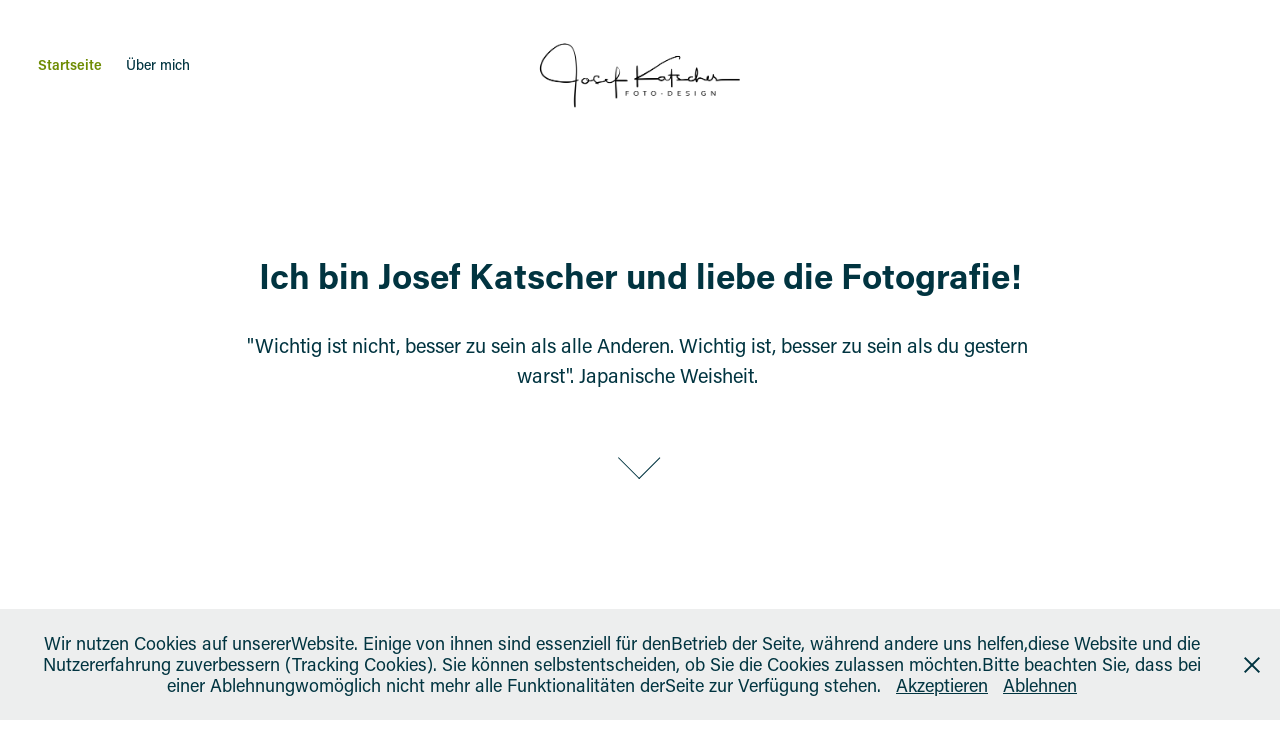

--- FILE ---
content_type: text/html; charset=utf-8
request_url: https://josefkatscher.myportfolio.com/
body_size: 32503
content:
<!DOCTYPE HTML>
<html lang="en-US">
<head>
  <meta charset="UTF-8" />
  <meta name="viewport" content="width=device-width, initial-scale=1" />
      <meta name="description"  content="Entdecken Sie die faszinierende Welt der Fotografie von Josef Katscher - Eindrucksvolle Bildergalerien von Natur- und Stadt-Landschaften sowie persönliche Einblicke in die Arbeit und Leidenschaft eines engagierten Fotografen." />
      <meta name="twitter:card"  content="summary_large_image" />
      <meta name="twitter:site"  content="@AdobePortfolio" />
      <meta  property="og:title" content="Josef Katscher Foto-Design" />
      <meta  property="og:description" content="Entdecken Sie die faszinierende Welt der Fotografie von Josef Katscher - Eindrucksvolle Bildergalerien von Natur- und Stadt-Landschaften sowie persönliche Einblicke in die Arbeit und Leidenschaft eines engagierten Fotografen." />
      <meta  property="og:image" content="https://cdn.myportfolio.com/2e875333e8450dd2285f906ad1d666a7/1c9b87a4-0083-4a44-98a1-d0682553f514_rwc_0x0x1920x1920x1920.jpg?h=858240fe33691fd27f7599052e90926b" />
      <link rel="icon" href="[data-uri]"  />
        <link rel="apple-touch-icon" href="https://cdn.myportfolio.com/2e875333e8450dd2285f906ad1d666a7/0b3059bf-5111-4b3a-9eeb-d1e13a7717e7_carw_1x1x180.jpg?h=30a89f0b80dfdfcb3db9987f6f56b53c" />
      <link rel="stylesheet" href="/dist/css/main.css" type="text/css" />
      <link rel="stylesheet" href="https://cdn.myportfolio.com/2e875333e8450dd2285f906ad1d666a7/86a7cb16c53aa149b904af00f317e9271768228273.css?h=1e806c121f5e4bf28777ddf42e02a9d7" type="text/css" />
    <link rel="canonical" href="https://josefkatscher.myportfolio.com/alben" />
      <title>Josef Katscher Foto-Design</title>
    <script type="text/javascript" src="//use.typekit.net/ik/[base64].js?cb=8dae7d4d979f383d5ca1dd118e49b6878a07c580" async onload="
    try {
      window.Typekit.load();
    } catch (e) {
      console.warn('Typekit not loaded.');
    }
    "></script>
</head>
  <body class="transition-enabled">  <div class='page-background-video page-background-video-with-panel'>
  </div>
  <div class="js-responsive-nav">
    <div class="responsive-nav has-social">
      <div class="close-responsive-click-area js-close-responsive-nav">
        <div class="close-responsive-button"></div>
      </div>
          <nav class="nav-container" data-hover-hint="nav" data-hover-hint-placement="bottom-start">
                <div class="gallery-title"><a href="/alben" class="active">Startseite</a></div>
      <div class="page-title">
        <a href="/uber-mich" >Über mich</a>
      </div>
          </nav>
        <div class="social pf-nav-social" data-context="theme.nav" data-hover-hint="navSocialIcons" data-hover-hint-placement="bottom-start">
          <ul>
          </ul>
        </div>
    </div>
  </div>
    <header class="site-header js-site-header  js-fixed-nav" data-context="theme.nav" data-hover-hint="nav" data-hover-hint-placement="top-start">
        <nav class="nav-container" data-hover-hint="nav" data-hover-hint-placement="bottom-start">
                <div class="gallery-title"><a href="/alben" class="active">Startseite</a></div>
      <div class="page-title">
        <a href="/uber-mich" >Über mich</a>
      </div>
        </nav>
        <div class="logo-wrap" data-context="theme.logo.header" data-hover-hint="logo" data-hover-hint-placement="bottom-start">
          <div class="logo e2e-site-logo-text logo-image  ">
    <a href="/alben" class="image-normal image-link">
      <img src="https://cdn.myportfolio.com/2e875333e8450dd2285f906ad1d666a7/88b9b6a5-28f4-46a9-af4d-8ffedcd5f051_rwc_1060x606x5947x3708x4096.png?h=3c2099f92b1f85b2c70fd6f90a464b4f" alt="Josef Katscher Logo">
    </a>
          </div>
        </div>
        <div class="social pf-nav-social" data-context="theme.nav" data-hover-hint="navSocialIcons" data-hover-hint-placement="bottom-start">
          <ul>
          </ul>
        </div>
        <div class="hamburger-click-area js-hamburger">
          <div class="hamburger">
            <i></i>
            <i></i>
            <i></i>
          </div>
        </div>
    </header>
    <div class="header-placeholder"></div>
        <div class="masthead js-masthead-fixed" data-context="page.masthead" data-hover-hint="mastheadOptions" data-hover-hint-placement="top-start">
          <div class="masthead-contents">
            <div class="masthead-text js-masthead-text">
              <div data-context="page.masthead" data-hover-hint="mastheadTitle"><h1 decorator="inlineTextEditable" contenteditable="false" class="js-inline-text-editable preserve-whitespace main-text rich-text module-text" data-text-keypath="customizations.masthead.title.text" value="Ich bin Josef Katscher und liebe die Fotografie!">Ich bin Josef Katscher und liebe die Fotografie!</h1></div>
              <div data-context="page.masthead" data-hover-hint="mastheadText"><p decorator="inlineTextEditable" contenteditable="false" class="js-inline-text-editable preserve-whitespace main-text rich-text module-text" data-text-keypath="page.masthead.text.text" value="&quot;Wichtig ist nicht, besser zu sein als alle Anderen. Wichtig ist, besser zu sein als du gestern warst&quot;. Japanische Weisheit. ">&quot;Wichtig ist nicht, besser zu sein als alle Anderen. Wichtig ist, besser zu sein als du gestern warst&quot;. Japanische Weisheit. </p></div>
              <div class="masthead-buttons">
                
              </div>
                <div class="masthead-arrow-container js-masthead-arrow" data-context="page.masthead" data-hover-hint="scrollDownArrow">
                  <div class="masthead-arrow"></div>
                </div>
            </div>
          </div>
        </div>
        <div class="masthead masthead-placeholder">
          <div class="masthead-contents">
            <div class="masthead-text js-masthead-text">
              <div data-context="page.masthead" data-hover-hint="mastheadTitle"><h1 decorator="inlineTextEditable" contenteditable="false" class="js-inline-text-editable preserve-whitespace main-text rich-text module-text" data-text-keypath="customizations.masthead.title.text" value="Ich bin Josef Katscher und liebe die Fotografie!">Ich bin Josef Katscher und liebe die Fotografie!</h1></div>
              <div data-context="page.masthead" data-hover-hint="mastheadText"><p decorator="inlineTextEditable" contenteditable="false" class="js-inline-text-editable preserve-whitespace main-text rich-text module-text" data-text-keypath="page.masthead.text.text" value="&quot;Wichtig ist nicht, besser zu sein als alle Anderen. Wichtig ist, besser zu sein als du gestern warst&quot;. Japanische Weisheit. ">&quot;Wichtig ist nicht, besser zu sein als alle Anderen. Wichtig ist, besser zu sein als du gestern warst&quot;. Japanische Weisheit. </p></div>
              <div class="masthead-buttons">
                
              </div>
                <div class="masthead-arrow-container js-masthead-arrow" data-context="page.masthead" data-hover-hint="scrollDownArrow">
                  <div class="masthead-arrow"></div>
                </div>
            </div>
          </div>
        </div>
  <div class="site-wrap cfix js-site-wrap">
    <div class="site-container">
      <div class="site-content e2e-site-content">
        <main>
          <section class="project-covers" data-context="page.gallery.covers">
          <a class="project-cover js-project-cover-touch hold-space" href="/hessenpark-im-januar" data-context="pages" data-identity="id:p696505944b6ac5736a0c35b7421adddf7b2853d62619fdbceeb33" data-hover-hint-id="p696505944b6ac5736a0c35b7421adddf7b2853d62619fdbceeb33" data-hover-hint="galleryPageCover">
              <div class="cover-image-wrap">
                <div class="cover-image">
                    <div class="cover cover-normal">

            <img
              class="cover__img js-lazy"
              src="https://cdn.myportfolio.com/2e875333e8450dd2285f906ad1d666a7/cf0304c8-df9b-4e8d-a6fe-ad0ef04a5b03_carw_3x2x32.jpg?h=58fda55bc424d3db9cb9915767fe3b62&amp;url=[base64]"
              data-src="https://cdn.myportfolio.com/2e875333e8450dd2285f906ad1d666a7/cf0304c8-df9b-4e8d-a6fe-ad0ef04a5b03_car_3x2.jpg?h=ef59c5ffe709a15352d9ceaa25fbf9cf&amp;url=[base64]"
              data-srcset="https://cdn.myportfolio.com/2e875333e8450dd2285f906ad1d666a7/cf0304c8-df9b-4e8d-a6fe-ad0ef04a5b03_carw_3x2x640.jpg?h=3e273b7f3ba7292b63404cee5d33f420&amp;url=[base64] 640w, https://cdn.myportfolio.com/2e875333e8450dd2285f906ad1d666a7/cf0304c8-df9b-4e8d-a6fe-ad0ef04a5b03_carw_3x2x1280.jpg?h=7e17960478b16d81fce12d7631e6157b&amp;url=[base64] 1280w, https://cdn.myportfolio.com/2e875333e8450dd2285f906ad1d666a7/cf0304c8-df9b-4e8d-a6fe-ad0ef04a5b03_carw_3x2x1366.jpg?h=709c4f7b8635127b590de7d9cefed069&amp;url=[base64] 1366w, https://cdn.myportfolio.com/2e875333e8450dd2285f906ad1d666a7/cf0304c8-df9b-4e8d-a6fe-ad0ef04a5b03_carw_3x2x1920.jpg?h=3e6fdbf05552740519e3f181907acf20&amp;url=[base64] 1920w, https://cdn.myportfolio.com/2e875333e8450dd2285f906ad1d666a7/cf0304c8-df9b-4e8d-a6fe-ad0ef04a5b03_carw_3x2x2560.jpg?h=596df25fedcda7d701c687ebf747dc71&amp;url=[base64] 2560w, https://cdn.myportfolio.com/2e875333e8450dd2285f906ad1d666a7/cf0304c8-df9b-4e8d-a6fe-ad0ef04a5b03_carw_3x2x5120.jpg?h=b1d58a466f3a68b2a9772ce8d3d74ba0&amp;url=[base64] 5120w"
              data-sizes="(max-width: 540px) 100vw, (max-width: 768px) 50vw, calc(1200px / 2)"
            >
                              </div>
                </div>
              </div>
            <div class="details-wrap">
              <div class="details">
                <div class="details-inner">
                    <div class="title preserve-whitespace">Hessenpark im Januar</div>
                    <div class="description"></div>
                </div>
              </div>
            </div>
          </a>
          <a class="project-cover js-project-cover-touch hold-space" href="/herbstnebel-bei-glashutten" data-context="pages" data-identity="id:p6918c79fe3fcbfc90bba1b97d426c0bab8e673b77a85a8868c829" data-hover-hint-id="p6918c79fe3fcbfc90bba1b97d426c0bab8e673b77a85a8868c829" data-hover-hint="galleryPageCover">
              <div class="cover-image-wrap">
                <div class="cover-image">
                    <div class="cover cover-normal">

            <img
              class="cover__img js-lazy"
              src="https://cdn.myportfolio.com/2e875333e8450dd2285f906ad1d666a7/08a9713b-2c56-4be6-bcef-c004316a5b9a_carw_3x2x32.jpg?h=2d91ee003bd4faba492de0fc2d56d8dc"
              data-src="https://cdn.myportfolio.com/2e875333e8450dd2285f906ad1d666a7/08a9713b-2c56-4be6-bcef-c004316a5b9a_car_3x2.jpg?h=3f090e55a98647e8e6a4f89bfaafcc8e"
              data-srcset="https://cdn.myportfolio.com/2e875333e8450dd2285f906ad1d666a7/08a9713b-2c56-4be6-bcef-c004316a5b9a_carw_3x2x640.jpg?h=e03a93cf75dba6f6bd268f7c03bd4b88 640w, https://cdn.myportfolio.com/2e875333e8450dd2285f906ad1d666a7/08a9713b-2c56-4be6-bcef-c004316a5b9a_carw_3x2x1280.jpg?h=187496ff2450774276c3ac22f7cfa7a6 1280w, https://cdn.myportfolio.com/2e875333e8450dd2285f906ad1d666a7/08a9713b-2c56-4be6-bcef-c004316a5b9a_carw_3x2x1366.jpg?h=df9cff23abc3bd73ad3d5537581fef4c 1366w, https://cdn.myportfolio.com/2e875333e8450dd2285f906ad1d666a7/08a9713b-2c56-4be6-bcef-c004316a5b9a_carw_3x2x1920.jpg?h=67374bffb70a214b434470518d8130f1 1920w, https://cdn.myportfolio.com/2e875333e8450dd2285f906ad1d666a7/08a9713b-2c56-4be6-bcef-c004316a5b9a_carw_3x2x2560.jpg?h=9ac5b33177300855a743098f893c7633 2560w, https://cdn.myportfolio.com/2e875333e8450dd2285f906ad1d666a7/08a9713b-2c56-4be6-bcef-c004316a5b9a_carw_3x2x5120.jpg?h=ffd372f6e9675256e5341e743c1b2fdc 5120w"
              data-sizes="(max-width: 540px) 100vw, (max-width: 768px) 50vw, calc(1200px / 2)"
            >
                              </div>
                </div>
              </div>
            <div class="details-wrap">
              <div class="details">
                <div class="details-inner">
                    <div class="title preserve-whitespace">Herbstnebel bei Glashütten</div>
                    <div class="description"></div>
                </div>
              </div>
            </div>
          </a>
          <a class="project-cover js-project-cover-touch hold-space" href="/hirschbrunft-alte-fasanerie-hanau" data-context="pages" data-identity="id:p68d56a61411009dfb6b1330b37eefba584a7d8ca2bc0551b4a779" data-hover-hint-id="p68d56a61411009dfb6b1330b37eefba584a7d8ca2bc0551b4a779" data-hover-hint="galleryPageCover">
              <div class="cover-image-wrap">
                <div class="cover-image">
                    <div class="cover cover-normal">

            <img
              class="cover__img js-lazy"
              src="https://cdn.myportfolio.com/2e875333e8450dd2285f906ad1d666a7/e0fc05df-72d5-4f6a-909f-2c8598b86316_carw_3x2x32.jpg?h=c6b4e0353618daea8d1fdac964a2c5c0"
              data-src="https://cdn.myportfolio.com/2e875333e8450dd2285f906ad1d666a7/e0fc05df-72d5-4f6a-909f-2c8598b86316_car_3x2.jpg?h=5f9e8887419da697ffc8bd3d0aed5e8f"
              data-srcset="https://cdn.myportfolio.com/2e875333e8450dd2285f906ad1d666a7/e0fc05df-72d5-4f6a-909f-2c8598b86316_carw_3x2x640.jpg?h=48edba30a90c160995e29992291007f7 640w, https://cdn.myportfolio.com/2e875333e8450dd2285f906ad1d666a7/e0fc05df-72d5-4f6a-909f-2c8598b86316_carw_3x2x1280.jpg?h=29216aa80fcee85177f85f63ed4fbbd9 1280w, https://cdn.myportfolio.com/2e875333e8450dd2285f906ad1d666a7/e0fc05df-72d5-4f6a-909f-2c8598b86316_carw_3x2x1366.jpg?h=8843d1439fb52a5b1e2f2e3c1f720ee4 1366w, https://cdn.myportfolio.com/2e875333e8450dd2285f906ad1d666a7/e0fc05df-72d5-4f6a-909f-2c8598b86316_carw_3x2x1920.jpg?h=774b2d87a2c558ea29b20ce8e2dec2c7 1920w, https://cdn.myportfolio.com/2e875333e8450dd2285f906ad1d666a7/e0fc05df-72d5-4f6a-909f-2c8598b86316_carw_3x2x2560.jpg?h=cf23ead9b3d4748eb3194aa6dc9e8df6 2560w, https://cdn.myportfolio.com/2e875333e8450dd2285f906ad1d666a7/e0fc05df-72d5-4f6a-909f-2c8598b86316_carw_3x2x5120.jpg?h=41fd7b45638c6b2a10b4071cd63e88ca 5120w"
              data-sizes="(max-width: 540px) 100vw, (max-width: 768px) 50vw, calc(1200px / 2)"
            >
                              </div>
                </div>
              </div>
            <div class="details-wrap">
              <div class="details">
                <div class="details-inner">
                    <div class="title preserve-whitespace">Hirschbrunft Alte Fasanerie Hanau</div>
                    <div class="description"></div>
                </div>
              </div>
            </div>
          </a>
          <a class="project-cover js-project-cover-touch hold-space" href="/forstamt-hachenburg-fotokurs-mit-y-albe" data-context="pages" data-identity="id:p68c6decd768f353015861aebf2c11255300155fd28a2728699f1b" data-hover-hint-id="p68c6decd768f353015861aebf2c11255300155fd28a2728699f1b" data-hover-hint="galleryPageCover">
              <div class="cover-image-wrap">
                <div class="cover-image">
                    <div class="cover cover-normal">

            <img
              class="cover__img js-lazy"
              src="https://cdn.myportfolio.com/2e875333e8450dd2285f906ad1d666a7/29c6b5fd-0162-4ff1-8e88-2d3bf5657836_carw_3x2x32.jpg?h=6cd7b2862f741f3673ee173ea99dee57"
              data-src="https://cdn.myportfolio.com/2e875333e8450dd2285f906ad1d666a7/29c6b5fd-0162-4ff1-8e88-2d3bf5657836_car_3x2.jpg?h=2eb695e26f1371f870de493170260de2"
              data-srcset="https://cdn.myportfolio.com/2e875333e8450dd2285f906ad1d666a7/29c6b5fd-0162-4ff1-8e88-2d3bf5657836_carw_3x2x640.jpg?h=de11a6b3eae0b5d66dec9895976d9a52 640w, https://cdn.myportfolio.com/2e875333e8450dd2285f906ad1d666a7/29c6b5fd-0162-4ff1-8e88-2d3bf5657836_carw_3x2x1280.jpg?h=d040ab36345f793b3a15623efc564863 1280w, https://cdn.myportfolio.com/2e875333e8450dd2285f906ad1d666a7/29c6b5fd-0162-4ff1-8e88-2d3bf5657836_carw_3x2x1366.jpg?h=353db4d2a198ce9e36ccb67ccbe82578 1366w, https://cdn.myportfolio.com/2e875333e8450dd2285f906ad1d666a7/29c6b5fd-0162-4ff1-8e88-2d3bf5657836_carw_3x2x1920.jpg?h=9af82aa76aef6f3986c35ec953f68c8d 1920w, https://cdn.myportfolio.com/2e875333e8450dd2285f906ad1d666a7/29c6b5fd-0162-4ff1-8e88-2d3bf5657836_carw_3x2x2560.jpg?h=7ad2d30cffaa9a4e3382b937f4a11e23 2560w, https://cdn.myportfolio.com/2e875333e8450dd2285f906ad1d666a7/29c6b5fd-0162-4ff1-8e88-2d3bf5657836_carw_3x2x5120.jpg?h=92bc85cfaafebebcd0f825f2a855c719 5120w"
              data-sizes="(max-width: 540px) 100vw, (max-width: 768px) 50vw, calc(1200px / 2)"
            >
                              </div>
                </div>
              </div>
            <div class="details-wrap">
              <div class="details">
                <div class="details-inner">
                    <div class="title preserve-whitespace">Forstamt Hachenburg Fotokurs mit Y. Albe</div>
                    <div class="description"></div>
                </div>
              </div>
            </div>
          </a>
          <a class="project-cover js-project-cover-touch hold-space" href="/landschaftsmuseum-westerwald" data-context="pages" data-identity="id:p68c6da001e666fb17eeaab0cb2adec0d09c38aa8ad63dc9ab1d7c" data-hover-hint-id="p68c6da001e666fb17eeaab0cb2adec0d09c38aa8ad63dc9ab1d7c" data-hover-hint="galleryPageCover">
              <div class="cover-image-wrap">
                <div class="cover-image">
                    <div class="cover cover-normal">

            <img
              class="cover__img js-lazy"
              src="https://cdn.myportfolio.com/2e875333e8450dd2285f906ad1d666a7/9e20705e-62db-4145-8891-863a6ee9a9e6_carw_3x2x32.jpg?h=3997dc214924fe25b91ba0c83b59b802"
              data-src="https://cdn.myportfolio.com/2e875333e8450dd2285f906ad1d666a7/9e20705e-62db-4145-8891-863a6ee9a9e6_car_3x2.jpg?h=f6f04c90b510b113f99a4c371fd660f6"
              data-srcset="https://cdn.myportfolio.com/2e875333e8450dd2285f906ad1d666a7/9e20705e-62db-4145-8891-863a6ee9a9e6_carw_3x2x640.jpg?h=a46cb9e9abb4a4416f4c54b2592dabbb 640w, https://cdn.myportfolio.com/2e875333e8450dd2285f906ad1d666a7/9e20705e-62db-4145-8891-863a6ee9a9e6_carw_3x2x1280.jpg?h=65472f9aa4c64f33fd25aa06372c3c58 1280w, https://cdn.myportfolio.com/2e875333e8450dd2285f906ad1d666a7/9e20705e-62db-4145-8891-863a6ee9a9e6_carw_3x2x1366.jpg?h=104311c7fe88e695a03a5049c4bad3f8 1366w, https://cdn.myportfolio.com/2e875333e8450dd2285f906ad1d666a7/9e20705e-62db-4145-8891-863a6ee9a9e6_carw_3x2x1920.jpg?h=3f6933865e9f42cf64b397a0b462fe84 1920w, https://cdn.myportfolio.com/2e875333e8450dd2285f906ad1d666a7/9e20705e-62db-4145-8891-863a6ee9a9e6_carw_3x2x2560.jpg?h=9e91a79c71f4d4a76303effd9ede915d 2560w, https://cdn.myportfolio.com/2e875333e8450dd2285f906ad1d666a7/9e20705e-62db-4145-8891-863a6ee9a9e6_carw_3x2x5120.jpg?h=dfbb6de195007e52422184eebf776ffe 5120w"
              data-sizes="(max-width: 540px) 100vw, (max-width: 768px) 50vw, calc(1200px / 2)"
            >
                              </div>
                </div>
              </div>
            <div class="details-wrap">
              <div class="details">
                <div class="details-inner">
                    <div class="title preserve-whitespace">Landschaftsmuseum Westerwald</div>
                    <div class="description">Kleines und feines Freilichtmuseum</div>
                </div>
              </div>
            </div>
          </a>
          <a class="project-cover js-project-cover-touch hold-space" href="/munchen-4-fotowalk" data-context="pages" data-identity="id:p689776c00ccc9c62cb283c281bc91a4e8f86b1c860f3ee255452f" data-hover-hint-id="p689776c00ccc9c62cb283c281bc91a4e8f86b1c860f3ee255452f" data-hover-hint="galleryPageCover">
              <div class="cover-image-wrap">
                <div class="cover-image">
                    <div class="cover cover-normal">

            <img
              class="cover__img js-lazy"
              src="https://cdn.myportfolio.com/2e875333e8450dd2285f906ad1d666a7/d6b097d8-fbf7-4887-8e4e-89646f3a36bf_carw_3x2x32.jpg?h=34c6bd1c93c6fa5c000a85354d5a5005"
              data-src="https://cdn.myportfolio.com/2e875333e8450dd2285f906ad1d666a7/d6b097d8-fbf7-4887-8e4e-89646f3a36bf_car_3x2.jpg?h=b4f5aa250741587b1f1d1ee58bf03060"
              data-srcset="https://cdn.myportfolio.com/2e875333e8450dd2285f906ad1d666a7/d6b097d8-fbf7-4887-8e4e-89646f3a36bf_carw_3x2x640.jpg?h=4da3c69659620031b14790e859fdc0f6 640w, https://cdn.myportfolio.com/2e875333e8450dd2285f906ad1d666a7/d6b097d8-fbf7-4887-8e4e-89646f3a36bf_carw_3x2x1280.jpg?h=be40011cac900e7f4c515a002f284c67 1280w, https://cdn.myportfolio.com/2e875333e8450dd2285f906ad1d666a7/d6b097d8-fbf7-4887-8e4e-89646f3a36bf_carw_3x2x1366.jpg?h=5e0f873e542a90b28e2b2fa77407718a 1366w, https://cdn.myportfolio.com/2e875333e8450dd2285f906ad1d666a7/d6b097d8-fbf7-4887-8e4e-89646f3a36bf_carw_3x2x1920.jpg?h=72914f6560389e1609d48138b1d69190 1920w, https://cdn.myportfolio.com/2e875333e8450dd2285f906ad1d666a7/d6b097d8-fbf7-4887-8e4e-89646f3a36bf_carw_3x2x2560.jpg?h=9f0cf11178b7ca229ec56a382bf85e69 2560w, https://cdn.myportfolio.com/2e875333e8450dd2285f906ad1d666a7/d6b097d8-fbf7-4887-8e4e-89646f3a36bf_carw_3x2x5120.jpg?h=24f53f3d0d819b31cc34385dc46d831d 5120w"
              data-sizes="(max-width: 540px) 100vw, (max-width: 768px) 50vw, calc(1200px / 2)"
            >
                              </div>
                </div>
              </div>
            <div class="details-wrap">
              <div class="details">
                <div class="details-inner">
                    <div class="title preserve-whitespace">München 4: Fotowalk</div>
                    <div class="description">Mit&quot;Leipzig_trifft_Wien&quot; und Fotofreunden unterwegs durch München.</div>
                </div>
              </div>
            </div>
          </a>
          <a class="project-cover js-project-cover-touch hold-space" href="/munchen-3-u-bahnhofe" data-context="pages" data-identity="id:p689772ff9c7aed2c7b3d3ee21bb3acd545c5a75a72d94be1cff26" data-hover-hint-id="p689772ff9c7aed2c7b3d3ee21bb3acd545c5a75a72d94be1cff26" data-hover-hint="galleryPageCover">
              <div class="cover-image-wrap">
                <div class="cover-image">
                    <div class="cover cover-normal">

            <img
              class="cover__img js-lazy"
              src="https://cdn.myportfolio.com/2e875333e8450dd2285f906ad1d666a7/f84304d8-b523-4fcb-bfe8-38e9fc042a66_carw_3x2x32.jpg?h=1575f0f9a5be8df2fe86ce85cc460f92"
              data-src="https://cdn.myportfolio.com/2e875333e8450dd2285f906ad1d666a7/f84304d8-b523-4fcb-bfe8-38e9fc042a66_car_3x2.jpg?h=a9684e258267d7d7bf6fb038f0bf1c1a"
              data-srcset="https://cdn.myportfolio.com/2e875333e8450dd2285f906ad1d666a7/f84304d8-b523-4fcb-bfe8-38e9fc042a66_carw_3x2x640.jpg?h=2fb5e90a911ee5f0af716e3daf15ef6a 640w, https://cdn.myportfolio.com/2e875333e8450dd2285f906ad1d666a7/f84304d8-b523-4fcb-bfe8-38e9fc042a66_carw_3x2x1280.jpg?h=1f590436765d9576f35dc9a5443940d5 1280w, https://cdn.myportfolio.com/2e875333e8450dd2285f906ad1d666a7/f84304d8-b523-4fcb-bfe8-38e9fc042a66_carw_3x2x1366.jpg?h=993cb26ba6e6a7c1c3b77a16f62dbe78 1366w, https://cdn.myportfolio.com/2e875333e8450dd2285f906ad1d666a7/f84304d8-b523-4fcb-bfe8-38e9fc042a66_carw_3x2x1920.jpg?h=72003228014a23f84ff098894cde5b43 1920w, https://cdn.myportfolio.com/2e875333e8450dd2285f906ad1d666a7/f84304d8-b523-4fcb-bfe8-38e9fc042a66_carw_3x2x2560.jpg?h=ae74a2483bcc2272cd16537e88704fff 2560w, https://cdn.myportfolio.com/2e875333e8450dd2285f906ad1d666a7/f84304d8-b523-4fcb-bfe8-38e9fc042a66_carw_3x2x5120.jpg?h=8410b455516ee5106e35bf686ae6e3c2 5120w"
              data-sizes="(max-width: 540px) 100vw, (max-width: 768px) 50vw, calc(1200px / 2)"
            >
                              </div>
                </div>
              </div>
            <div class="details-wrap">
              <div class="details">
                <div class="details-inner">
                    <div class="title preserve-whitespace">München 3: U-Bahnhöfe</div>
                    <div class="description">Mit &quot;Leipzig_trifft-Wien&quot; und Fotofreunden unterwegs in 3 U-Bahn-Stationen in München.</div>
                </div>
              </div>
            </div>
          </a>
          <a class="project-cover js-project-cover-touch hold-space" href="/munchen-2-bmw" data-context="pages" data-identity="id:p688df6d93fecc7e9eb4bbc4f2bb91c5f2ed166c3d5116ac2502bb" data-hover-hint-id="p688df6d93fecc7e9eb4bbc4f2bb91c5f2ed166c3d5116ac2502bb" data-hover-hint="galleryPageCover">
              <div class="cover-image-wrap">
                <div class="cover-image">
                    <div class="cover cover-normal">

            <img
              class="cover__img js-lazy"
              src="https://cdn.myportfolio.com/2e875333e8450dd2285f906ad1d666a7/d6428e01-be24-49ac-8eb9-22b78dce6f60_carw_3x2x32.jpg?h=1ae7cebb49e0eeca5efcf2cb0ef22c67"
              data-src="https://cdn.myportfolio.com/2e875333e8450dd2285f906ad1d666a7/d6428e01-be24-49ac-8eb9-22b78dce6f60_car_3x2.jpg?h=55dad56d7c5ba67cc61ca81b9d23549a"
              data-srcset="https://cdn.myportfolio.com/2e875333e8450dd2285f906ad1d666a7/d6428e01-be24-49ac-8eb9-22b78dce6f60_carw_3x2x640.jpg?h=df787fd0c1e1f72f07dab5798616ef7a 640w, https://cdn.myportfolio.com/2e875333e8450dd2285f906ad1d666a7/d6428e01-be24-49ac-8eb9-22b78dce6f60_carw_3x2x1280.jpg?h=43097cd9da09b60ef09d6ae031879b6a 1280w, https://cdn.myportfolio.com/2e875333e8450dd2285f906ad1d666a7/d6428e01-be24-49ac-8eb9-22b78dce6f60_carw_3x2x1366.jpg?h=8df2edb88a35eb4fd7b6a29d46042726 1366w, https://cdn.myportfolio.com/2e875333e8450dd2285f906ad1d666a7/d6428e01-be24-49ac-8eb9-22b78dce6f60_carw_3x2x1920.jpg?h=9cede036c8bace0c709fbc5237db2068 1920w, https://cdn.myportfolio.com/2e875333e8450dd2285f906ad1d666a7/d6428e01-be24-49ac-8eb9-22b78dce6f60_carw_3x2x2560.jpg?h=8a51b8d02a5471c6cedcc967d4aa5686 2560w, https://cdn.myportfolio.com/2e875333e8450dd2285f906ad1d666a7/d6428e01-be24-49ac-8eb9-22b78dce6f60_carw_3x2x5120.jpg?h=35ed41b8e8debbe284574167d67f9738 5120w"
              data-sizes="(max-width: 540px) 100vw, (max-width: 768px) 50vw, calc(1200px / 2)"
            >
                              </div>
                </div>
              </div>
            <div class="details-wrap">
              <div class="details">
                <div class="details-inner">
                    <div class="title preserve-whitespace">München 2: BMW</div>
                    <div class="description">Mit &quot;Leipzig_trifft_Wien&quot; und Fotofreunden unterwegs.</div>
                </div>
              </div>
            </div>
          </a>
          <a class="project-cover js-project-cover-touch hold-space" href="/munchen-1-olympiapark" data-context="pages" data-identity="id:p68866e31e8a6119c12e411107de1dfeedb401b76c4129c1c0492e" data-hover-hint-id="p68866e31e8a6119c12e411107de1dfeedb401b76c4129c1c0492e" data-hover-hint="galleryPageCover">
              <div class="cover-image-wrap">
                <div class="cover-image">
                    <div class="cover cover-normal">

            <img
              class="cover__img js-lazy"
              src="https://cdn.myportfolio.com/2e875333e8450dd2285f906ad1d666a7/8f6cfd8b-82c7-471d-a4af-a20cf82c3499_carw_3x2x32.jpg?h=1d04f7cf05a206bc0a789a7b7dadb808"
              data-src="https://cdn.myportfolio.com/2e875333e8450dd2285f906ad1d666a7/8f6cfd8b-82c7-471d-a4af-a20cf82c3499_car_3x2.jpg?h=4382bd0da888c6c26da27251921e52ca"
              data-srcset="https://cdn.myportfolio.com/2e875333e8450dd2285f906ad1d666a7/8f6cfd8b-82c7-471d-a4af-a20cf82c3499_carw_3x2x640.jpg?h=6bb7f776d6cc5843d3405bfa95c8b8ed 640w, https://cdn.myportfolio.com/2e875333e8450dd2285f906ad1d666a7/8f6cfd8b-82c7-471d-a4af-a20cf82c3499_carw_3x2x1280.jpg?h=469201568929ca7f1fb1a68c00191b80 1280w, https://cdn.myportfolio.com/2e875333e8450dd2285f906ad1d666a7/8f6cfd8b-82c7-471d-a4af-a20cf82c3499_carw_3x2x1366.jpg?h=204ba1248cd0eb05ac2838671bffa524 1366w, https://cdn.myportfolio.com/2e875333e8450dd2285f906ad1d666a7/8f6cfd8b-82c7-471d-a4af-a20cf82c3499_carw_3x2x1920.jpg?h=da3ed2b81859d159a3eb976c2ef0f60f 1920w, https://cdn.myportfolio.com/2e875333e8450dd2285f906ad1d666a7/8f6cfd8b-82c7-471d-a4af-a20cf82c3499_carw_3x2x2560.jpg?h=a29a0358bdfd854332b140272b343afb 2560w, https://cdn.myportfolio.com/2e875333e8450dd2285f906ad1d666a7/8f6cfd8b-82c7-471d-a4af-a20cf82c3499_carw_3x2x5120.jpg?h=35af141c65c2cd85ae23c1571aaa1e46 5120w"
              data-sizes="(max-width: 540px) 100vw, (max-width: 768px) 50vw, calc(1200px / 2)"
            >
                              </div>
                </div>
              </div>
            <div class="details-wrap">
              <div class="details">
                <div class="details-inner">
                    <div class="title preserve-whitespace">München 1: Olympiapark</div>
                    <div class="description">Mit &quot;Leipzig_trifft_Wien&quot; und Fotofreunden unterwegs im Olympiapark.</div>
                </div>
              </div>
            </div>
          </a>
          <a class="project-cover js-project-cover-touch hold-space" href="/am-wasser" data-context="pages" data-identity="id:p687bb73c82f4b4670d8a5a5d6c9be5512e13d4bd083cdaef90818" data-hover-hint-id="p687bb73c82f4b4670d8a5a5d6c9be5512e13d4bd083cdaef90818" data-hover-hint="galleryPageCover">
              <div class="cover-image-wrap">
                <div class="cover-image">
                    <div class="cover cover-normal">

            <img
              class="cover__img js-lazy"
              src="https://cdn.myportfolio.com/2e875333e8450dd2285f906ad1d666a7/0d5a4e9f-620d-44c8-91dd-62abef2495a8_carw_3x2x32.jpg?h=784f9d1d99b188cea61b6bf15fc88b7e"
              data-src="https://cdn.myportfolio.com/2e875333e8450dd2285f906ad1d666a7/0d5a4e9f-620d-44c8-91dd-62abef2495a8_car_3x2.jpg?h=0b5349368b70c8c305c160ace133cdac"
              data-srcset="https://cdn.myportfolio.com/2e875333e8450dd2285f906ad1d666a7/0d5a4e9f-620d-44c8-91dd-62abef2495a8_carw_3x2x640.jpg?h=c3fb10bf69124e3f1f64377b9b60d43c 640w, https://cdn.myportfolio.com/2e875333e8450dd2285f906ad1d666a7/0d5a4e9f-620d-44c8-91dd-62abef2495a8_carw_3x2x1280.jpg?h=25e75c9b33cd8c8754f77489454bcba0 1280w, https://cdn.myportfolio.com/2e875333e8450dd2285f906ad1d666a7/0d5a4e9f-620d-44c8-91dd-62abef2495a8_carw_3x2x1366.jpg?h=f483ff347a9ae11efe4531dac51bdf37 1366w, https://cdn.myportfolio.com/2e875333e8450dd2285f906ad1d666a7/0d5a4e9f-620d-44c8-91dd-62abef2495a8_carw_3x2x1920.jpg?h=52be476c195a7b288189c153b53995d8 1920w, https://cdn.myportfolio.com/2e875333e8450dd2285f906ad1d666a7/0d5a4e9f-620d-44c8-91dd-62abef2495a8_carw_3x2x2560.jpg?h=c22c2881025e1debf10612267df12254 2560w, https://cdn.myportfolio.com/2e875333e8450dd2285f906ad1d666a7/0d5a4e9f-620d-44c8-91dd-62abef2495a8_carw_3x2x5120.jpg?h=f869fae93dde3db7ee64e0d01f9b5762 5120w"
              data-sizes="(max-width: 540px) 100vw, (max-width: 768px) 50vw, calc(1200px / 2)"
            >
                              </div>
                </div>
              </div>
            <div class="details-wrap">
              <div class="details">
                <div class="details-inner">
                    <div class="title preserve-whitespace">Am Wasser</div>
                    <div class="description">Meine ersten Versuche, Vögel zu fotografieren.</div>
                </div>
              </div>
            </div>
          </a>
          <a class="project-cover js-project-cover-touch hold-space" href="/leipzig-kurs-mit-werner-schwehm" data-context="pages" data-identity="id:p6854477d345beceb1048b57b3635cfe7e94dbe4c18939018c5b34" data-hover-hint-id="p6854477d345beceb1048b57b3635cfe7e94dbe4c18939018c5b34" data-hover-hint="galleryPageCover">
              <div class="cover-image-wrap">
                <div class="cover-image">
                    <div class="cover cover-normal">

            <img
              class="cover__img js-lazy"
              src="https://cdn.myportfolio.com/2e875333e8450dd2285f906ad1d666a7/3a4bb903-36ff-40d6-b232-32b01498932a_carw_3x2x32.jpg?h=70bc073cabc5091584a50d3ac8d09b6f"
              data-src="https://cdn.myportfolio.com/2e875333e8450dd2285f906ad1d666a7/3a4bb903-36ff-40d6-b232-32b01498932a_car_3x2.jpg?h=1b8d8df4d369e101f5959862b5121b14"
              data-srcset="https://cdn.myportfolio.com/2e875333e8450dd2285f906ad1d666a7/3a4bb903-36ff-40d6-b232-32b01498932a_carw_3x2x640.jpg?h=6ee643d1f7a55157ff4bac7ba9b77ca7 640w, https://cdn.myportfolio.com/2e875333e8450dd2285f906ad1d666a7/3a4bb903-36ff-40d6-b232-32b01498932a_carw_3x2x1280.jpg?h=cb6bcdb45eb4e1b1373e88f926f38184 1280w, https://cdn.myportfolio.com/2e875333e8450dd2285f906ad1d666a7/3a4bb903-36ff-40d6-b232-32b01498932a_carw_3x2x1366.jpg?h=f3b09f3960b27794dfcb82c84bc0a768 1366w, https://cdn.myportfolio.com/2e875333e8450dd2285f906ad1d666a7/3a4bb903-36ff-40d6-b232-32b01498932a_carw_3x2x1920.jpg?h=ece1f707a681032a815810e55d6c4bfb 1920w, https://cdn.myportfolio.com/2e875333e8450dd2285f906ad1d666a7/3a4bb903-36ff-40d6-b232-32b01498932a_carw_3x2x2560.jpg?h=754cdc240fb4e5544f51352192dfddf9 2560w, https://cdn.myportfolio.com/2e875333e8450dd2285f906ad1d666a7/3a4bb903-36ff-40d6-b232-32b01498932a_carw_3x2x5120.jpg?h=b504dc250d28b6b8a8a8eb18b9281a81 5120w"
              data-sizes="(max-width: 540px) 100vw, (max-width: 768px) 50vw, calc(1200px / 2)"
            >
                              </div>
                </div>
              </div>
            <div class="details-wrap">
              <div class="details">
                <div class="details-inner">
                    <div class="title preserve-whitespace">Leipzig Kurs mit Werner Schwehm</div>
                    <div class="description">Linien, Flächen, Formen und Strukturen:
Einführung in die Architekturfotografie mit Exkursion und Fotowalk.</div>
                </div>
              </div>
            </div>
          </a>
          <a class="project-cover js-project-cover-touch hold-space" href="/leipzig-blechbuchse" data-context="pages" data-identity="id:p685447076ce733e46bc278b979b34f642198bed92f77cc3b604ac" data-hover-hint-id="p685447076ce733e46bc278b979b34f642198bed92f77cc3b604ac" data-hover-hint="galleryPageCover">
              <div class="cover-image-wrap">
                <div class="cover-image">
                    <div class="cover cover-normal">

            <img
              class="cover__img js-lazy"
              src="https://cdn.myportfolio.com/2e875333e8450dd2285f906ad1d666a7/e55a8a73-fc75-441b-910f-032615c5e105_carw_3x2x32.jpg?h=4eb7aa99b0a1fa994390d006ec45ae7c"
              data-src="https://cdn.myportfolio.com/2e875333e8450dd2285f906ad1d666a7/e55a8a73-fc75-441b-910f-032615c5e105_car_3x2.jpg?h=8ba1cc55249a226c78d84e281deaf12c"
              data-srcset="https://cdn.myportfolio.com/2e875333e8450dd2285f906ad1d666a7/e55a8a73-fc75-441b-910f-032615c5e105_carw_3x2x640.jpg?h=a07e776494a0f6696fad5013c3673fcb 640w, https://cdn.myportfolio.com/2e875333e8450dd2285f906ad1d666a7/e55a8a73-fc75-441b-910f-032615c5e105_carw_3x2x1280.jpg?h=16e133440740ab0b6ebd71ddde7121dc 1280w, https://cdn.myportfolio.com/2e875333e8450dd2285f906ad1d666a7/e55a8a73-fc75-441b-910f-032615c5e105_carw_3x2x1366.jpg?h=7fba12d26664537d0d14bd3ab44462c4 1366w, https://cdn.myportfolio.com/2e875333e8450dd2285f906ad1d666a7/e55a8a73-fc75-441b-910f-032615c5e105_carw_3x2x1920.jpg?h=b7e1ee0149ea9c2dc6d5343a4e2b85de 1920w, https://cdn.myportfolio.com/2e875333e8450dd2285f906ad1d666a7/e55a8a73-fc75-441b-910f-032615c5e105_carw_3x2x2560.jpg?h=3faa790cd2417c837bf3f7820b9b2354 2560w, https://cdn.myportfolio.com/2e875333e8450dd2285f906ad1d666a7/e55a8a73-fc75-441b-910f-032615c5e105_carw_3x2x5120.jpg?h=77e1ae8abb22cf9c73e342484346da96 5120w"
              data-sizes="(max-width: 540px) 100vw, (max-width: 768px) 50vw, calc(1200px / 2)"
            >
                              </div>
                </div>
              </div>
            <div class="details-wrap">
              <div class="details">
                <div class="details-inner">
                    <div class="title preserve-whitespace">Leipzig Blechbüchse</div>
                    <div class="description">So nennen die Leipziger wegen der Außenfassade das Einkaufszentrum &quot;Höfe am Brühl&quot;.</div>
                </div>
              </div>
            </div>
          </a>
          <a class="project-cover js-project-cover-touch hold-space" href="/barenpark-worbis-baren" data-context="pages" data-identity="id:p68334256889ebb08944617a5c420dd0f468dfa3b45cfd9c9828f6" data-hover-hint-id="p68334256889ebb08944617a5c420dd0f468dfa3b45cfd9c9828f6" data-hover-hint="galleryPageCover">
              <div class="cover-image-wrap">
                <div class="cover-image">
                    <div class="cover cover-normal">

            <img
              class="cover__img js-lazy"
              src="https://cdn.myportfolio.com/2e875333e8450dd2285f906ad1d666a7/6fe7157b-97fe-47f1-852c-28f03215f277_carw_3x2x32.jpg?h=a4e2fbafde23e01092b0f7226843520e"
              data-src="https://cdn.myportfolio.com/2e875333e8450dd2285f906ad1d666a7/6fe7157b-97fe-47f1-852c-28f03215f277_car_3x2.jpg?h=17eabf3c8f84c5b2fec82e4022210345"
              data-srcset="https://cdn.myportfolio.com/2e875333e8450dd2285f906ad1d666a7/6fe7157b-97fe-47f1-852c-28f03215f277_carw_3x2x640.jpg?h=a9dbf3a9982c21dfe0d6076238b067dd 640w, https://cdn.myportfolio.com/2e875333e8450dd2285f906ad1d666a7/6fe7157b-97fe-47f1-852c-28f03215f277_carw_3x2x1280.jpg?h=113a2cd3ea48ddfa6d907fcb4f4c4077 1280w, https://cdn.myportfolio.com/2e875333e8450dd2285f906ad1d666a7/6fe7157b-97fe-47f1-852c-28f03215f277_carw_3x2x1366.jpg?h=b119ead34932e2c91c670d4bead7b014 1366w, https://cdn.myportfolio.com/2e875333e8450dd2285f906ad1d666a7/6fe7157b-97fe-47f1-852c-28f03215f277_carw_3x2x1920.jpg?h=f2bccc63d630c7c40d883abc94bed6ad 1920w, https://cdn.myportfolio.com/2e875333e8450dd2285f906ad1d666a7/6fe7157b-97fe-47f1-852c-28f03215f277_carw_3x2x2560.jpg?h=56e122317a2cfe30bbf9ddbb37cd4b07 2560w, https://cdn.myportfolio.com/2e875333e8450dd2285f906ad1d666a7/6fe7157b-97fe-47f1-852c-28f03215f277_carw_3x2x5120.jpg?h=467300837df53c18197124bfbb92b111 5120w"
              data-sizes="(max-width: 540px) 100vw, (max-width: 768px) 50vw, calc(1200px / 2)"
            >
                              </div>
                </div>
              </div>
            <div class="details-wrap">
              <div class="details">
                <div class="details-inner">
                    <div class="title preserve-whitespace">Alternativer Bärenpark Worbis: Die Bären</div>
                    <div class="description">Bei einem Fotowalk konnten wir die Bären aus nächster Nähe beobachten. </div>
                </div>
              </div>
            </div>
          </a>
          <a class="project-cover js-project-cover-touch hold-space" href="/barenpark-worbis-luchs-u-co" data-context="pages" data-identity="id:p6834a0fe0a4a6b31604164e5448921daaf9eb5a172f47abbe6d11" data-hover-hint-id="p6834a0fe0a4a6b31604164e5448921daaf9eb5a172f47abbe6d11" data-hover-hint="galleryPageCover">
              <div class="cover-image-wrap">
                <div class="cover-image">
                    <div class="cover cover-normal">

            <img
              class="cover__img js-lazy"
              src="https://cdn.myportfolio.com/2e875333e8450dd2285f906ad1d666a7/860a0707-ecd7-49be-a541-5c30810c4436_carw_3x2x32.jpg?h=837ee6bb8ec8f6a7c16ac8bbd8df6d9d"
              data-src="https://cdn.myportfolio.com/2e875333e8450dd2285f906ad1d666a7/860a0707-ecd7-49be-a541-5c30810c4436_car_3x2.jpg?h=927ad6e2d77879b52548a8d0d40f1ca6"
              data-srcset="https://cdn.myportfolio.com/2e875333e8450dd2285f906ad1d666a7/860a0707-ecd7-49be-a541-5c30810c4436_carw_3x2x640.jpg?h=1f8eafff3e16c4cca1a0a9321b21b258 640w, https://cdn.myportfolio.com/2e875333e8450dd2285f906ad1d666a7/860a0707-ecd7-49be-a541-5c30810c4436_carw_3x2x1280.jpg?h=37194d63d07356f10b210fbf3ad84daf 1280w, https://cdn.myportfolio.com/2e875333e8450dd2285f906ad1d666a7/860a0707-ecd7-49be-a541-5c30810c4436_carw_3x2x1366.jpg?h=828cf7c243dae8c953a76007ff8a9b09 1366w, https://cdn.myportfolio.com/2e875333e8450dd2285f906ad1d666a7/860a0707-ecd7-49be-a541-5c30810c4436_carw_3x2x1920.jpg?h=60980906d7479e38caf8b0b91e48ac94 1920w, https://cdn.myportfolio.com/2e875333e8450dd2285f906ad1d666a7/860a0707-ecd7-49be-a541-5c30810c4436_carw_3x2x2560.jpg?h=53273135211148b6cc5a0c278f2d9590 2560w, https://cdn.myportfolio.com/2e875333e8450dd2285f906ad1d666a7/860a0707-ecd7-49be-a541-5c30810c4436_carw_3x2x5120.jpg?h=bc47ec9a3c7e5e6a5bb45dc980ae701b 5120w"
              data-sizes="(max-width: 540px) 100vw, (max-width: 768px) 50vw, calc(1200px / 2)"
            >
                              </div>
                </div>
              </div>
            <div class="details-wrap">
              <div class="details">
                <div class="details-inner">
                    <div class="title preserve-whitespace">Alternativer Bärenpark Worbis: Luchs u Co</div>
                    <div class="description">Außer Bären gab es noch Luchse, Wölfe und Waschbären zu bewundern. </div>
                </div>
              </div>
            </div>
          </a>
          <a class="project-cover js-project-cover-touch hold-space" href="/kite-surfen-in-lakolk" data-context="pages" data-identity="id:p6783bff3200e16a6a305d30d5ea8a0cb3337307f6abb62550ea2b" data-hover-hint-id="p6783bff3200e16a6a305d30d5ea8a0cb3337307f6abb62550ea2b" data-hover-hint="galleryPageCover">
              <div class="cover-image-wrap">
                <div class="cover-image">
                    <div class="cover cover-normal">

            <img
              class="cover__img js-lazy"
              src="https://cdn.myportfolio.com/2e875333e8450dd2285f906ad1d666a7/5e0bdd52-db3f-4282-a189-7f92f8b904db_carw_3x2x32.jpg?h=692f1e1cd80520ecb7fb4ebfdc0bafc3"
              data-src="https://cdn.myportfolio.com/2e875333e8450dd2285f906ad1d666a7/5e0bdd52-db3f-4282-a189-7f92f8b904db_car_3x2.jpg?h=d101c4984d856f14ccd1790fc9e70357"
              data-srcset="https://cdn.myportfolio.com/2e875333e8450dd2285f906ad1d666a7/5e0bdd52-db3f-4282-a189-7f92f8b904db_carw_3x2x640.jpg?h=9c3b679295ca3aacebad13150436f4e2 640w, https://cdn.myportfolio.com/2e875333e8450dd2285f906ad1d666a7/5e0bdd52-db3f-4282-a189-7f92f8b904db_carw_3x2x1280.jpg?h=bd4326aa0315a9c9234610c3cc536e0f 1280w, https://cdn.myportfolio.com/2e875333e8450dd2285f906ad1d666a7/5e0bdd52-db3f-4282-a189-7f92f8b904db_carw_3x2x1366.jpg?h=324985c9c1aae9e5111787fad5e71381 1366w, https://cdn.myportfolio.com/2e875333e8450dd2285f906ad1d666a7/5e0bdd52-db3f-4282-a189-7f92f8b904db_carw_3x2x1920.jpg?h=c257e7cab01c2160e58d01249fe46e76 1920w, https://cdn.myportfolio.com/2e875333e8450dd2285f906ad1d666a7/5e0bdd52-db3f-4282-a189-7f92f8b904db_carw_3x2x2560.jpg?h=d95d1ff2f6ef040ce39cf9861d6d5348 2560w, https://cdn.myportfolio.com/2e875333e8450dd2285f906ad1d666a7/5e0bdd52-db3f-4282-a189-7f92f8b904db_carw_3x2x5120.jpg?h=eaac1f7247e402340a6edcdf28ad1d35 5120w"
              data-sizes="(max-width: 540px) 100vw, (max-width: 768px) 50vw, calc(1200px / 2)"
            >
                              </div>
                </div>
              </div>
            <div class="details-wrap">
              <div class="details">
                <div class="details-inner">
                    <div class="title preserve-whitespace">Kite-Surfen in Lakolk</div>
                    <div class="description">Schneller, höher, weiter....</div>
                </div>
              </div>
            </div>
          </a>
          <a class="project-cover js-project-cover-touch hold-space" href="/astern-im-palmengarten-doppelbelichtung" data-context="pages" data-identity="id:p6703dce16acf341b715b005c876baf8130766c5a883097ff85cb9" data-hover-hint-id="p6703dce16acf341b715b005c876baf8130766c5a883097ff85cb9" data-hover-hint="galleryPageCover">
              <div class="cover-image-wrap">
                <div class="cover-image">
                    <div class="cover cover-normal">

            <img
              class="cover__img js-lazy"
              src="https://cdn.myportfolio.com/2e875333e8450dd2285f906ad1d666a7/b9fc7dda-a421-4eed-a3b9-63128f656373_carw_3x2x32.jpg?h=fa74f714abaa5acad4a0a81be7a4031e"
              data-src="https://cdn.myportfolio.com/2e875333e8450dd2285f906ad1d666a7/b9fc7dda-a421-4eed-a3b9-63128f656373_car_3x2.jpg?h=cacfaa0659bc446276fdf3508cdac0d2"
              data-srcset="https://cdn.myportfolio.com/2e875333e8450dd2285f906ad1d666a7/b9fc7dda-a421-4eed-a3b9-63128f656373_carw_3x2x640.jpg?h=b6b20540194f96b597bf8089b9c06ad3 640w, https://cdn.myportfolio.com/2e875333e8450dd2285f906ad1d666a7/b9fc7dda-a421-4eed-a3b9-63128f656373_carw_3x2x1280.jpg?h=b4103459313191ec1a8f7366b4a856d7 1280w, https://cdn.myportfolio.com/2e875333e8450dd2285f906ad1d666a7/b9fc7dda-a421-4eed-a3b9-63128f656373_carw_3x2x1366.jpg?h=4b5b9429613de4f9d6bf71b9f12d3d89 1366w, https://cdn.myportfolio.com/2e875333e8450dd2285f906ad1d666a7/b9fc7dda-a421-4eed-a3b9-63128f656373_carw_3x2x1920.jpg?h=dba59e7d516b17408651aee58e209d11 1920w, https://cdn.myportfolio.com/2e875333e8450dd2285f906ad1d666a7/b9fc7dda-a421-4eed-a3b9-63128f656373_carw_3x2x2560.jpg?h=2d55dbf70823ff80f17d3b1c06abf90f 2560w, https://cdn.myportfolio.com/2e875333e8450dd2285f906ad1d666a7/b9fc7dda-a421-4eed-a3b9-63128f656373_carw_3x2x5120.jpg?h=e7b77460a3dc775b216d0ba68a09e45d 5120w"
              data-sizes="(max-width: 540px) 100vw, (max-width: 768px) 50vw, calc(1200px / 2)"
            >
                              </div>
                </div>
              </div>
            <div class="details-wrap">
              <div class="details">
                <div class="details-inner">
                    <div class="title preserve-whitespace">Palmengarten Herbstzauber</div>
                    <div class="description">Doppelbelichtungen in der Kamera</div>
                </div>
              </div>
            </div>
          </a>
          <a class="project-cover js-project-cover-touch hold-space" href="/monchbruch-im-fruh-herbst" data-context="pages" data-identity="id:p66eff774d2cc2455e58d12ed76de8ba522db063fbe0df2012a703" data-hover-hint-id="p66eff774d2cc2455e58d12ed76de8ba522db063fbe0df2012a703" data-hover-hint="galleryPageCover">
              <div class="cover-image-wrap">
                <div class="cover-image">
                    <div class="cover cover-normal">

            <img
              class="cover__img js-lazy"
              src="https://cdn.myportfolio.com/2e875333e8450dd2285f906ad1d666a7/33ed0b73-7a7a-443a-9755-ff268dcd62a7_carw_3x2x32.jpg?h=a1d751a08b1bc0a44c0c597a1eb5baa3"
              data-src="https://cdn.myportfolio.com/2e875333e8450dd2285f906ad1d666a7/33ed0b73-7a7a-443a-9755-ff268dcd62a7_car_3x2.jpg?h=9f332836149bc7dabcf03034bad8cc33"
              data-srcset="https://cdn.myportfolio.com/2e875333e8450dd2285f906ad1d666a7/33ed0b73-7a7a-443a-9755-ff268dcd62a7_carw_3x2x640.jpg?h=9042574c0bc163f06f37ff85b6ee425f 640w, https://cdn.myportfolio.com/2e875333e8450dd2285f906ad1d666a7/33ed0b73-7a7a-443a-9755-ff268dcd62a7_carw_3x2x1280.jpg?h=a4b5301ee806cc9d38f12f9afe0a7afb 1280w, https://cdn.myportfolio.com/2e875333e8450dd2285f906ad1d666a7/33ed0b73-7a7a-443a-9755-ff268dcd62a7_carw_3x2x1366.jpg?h=ecb18fa6c02f1b07b342df436c251c8d 1366w, https://cdn.myportfolio.com/2e875333e8450dd2285f906ad1d666a7/33ed0b73-7a7a-443a-9755-ff268dcd62a7_carw_3x2x1920.jpg?h=35d5de049855e2865818f09277dfa896 1920w, https://cdn.myportfolio.com/2e875333e8450dd2285f906ad1d666a7/33ed0b73-7a7a-443a-9755-ff268dcd62a7_carw_3x2x2560.jpg?h=96bb66f495b28c88d08be07b0343a235 2560w, https://cdn.myportfolio.com/2e875333e8450dd2285f906ad1d666a7/33ed0b73-7a7a-443a-9755-ff268dcd62a7_carw_3x2x5120.jpg?h=3c198de911167cf080024eab6ea35c5b 5120w"
              data-sizes="(max-width: 540px) 100vw, (max-width: 768px) 50vw, calc(1200px / 2)"
            >
                              </div>
                </div>
              </div>
            <div class="details-wrap">
              <div class="details">
                <div class="details-inner">
                    <div class="title preserve-whitespace">Mönchbruch im Früh-Herbst</div>
                    <div class="description"></div>
                </div>
              </div>
            </div>
          </a>
          <a class="project-cover js-project-cover-touch hold-space" href="/romo-havneby" data-context="pages" data-identity="id:p669a975c27676cc32e30b48aa8774e6705ec970930b1e9a38f0b7" data-hover-hint-id="p669a975c27676cc32e30b48aa8774e6705ec970930b1e9a38f0b7" data-hover-hint="galleryPageCover">
              <div class="cover-image-wrap">
                <div class="cover-image">
                    <div class="cover cover-normal">

            <img
              class="cover__img js-lazy"
              src="https://cdn.myportfolio.com/2e875333e8450dd2285f906ad1d666a7/127d4f98-0ade-40bf-b505-3696a0928a5f_carw_3x2x32.jpg?h=b1857dbcbeee76e0c3dca873a4801df3"
              data-src="https://cdn.myportfolio.com/2e875333e8450dd2285f906ad1d666a7/127d4f98-0ade-40bf-b505-3696a0928a5f_car_3x2.jpg?h=4cdbc75ac8575c280d334265cabdef9b"
              data-srcset="https://cdn.myportfolio.com/2e875333e8450dd2285f906ad1d666a7/127d4f98-0ade-40bf-b505-3696a0928a5f_carw_3x2x640.jpg?h=70ff8232d68c01ec811cc69d5736ddea 640w, https://cdn.myportfolio.com/2e875333e8450dd2285f906ad1d666a7/127d4f98-0ade-40bf-b505-3696a0928a5f_carw_3x2x1280.jpg?h=a059b5411266c0a6c9ddb5121b976dd4 1280w, https://cdn.myportfolio.com/2e875333e8450dd2285f906ad1d666a7/127d4f98-0ade-40bf-b505-3696a0928a5f_carw_3x2x1366.jpg?h=c67df99cd70d88c83f813b24844705a7 1366w, https://cdn.myportfolio.com/2e875333e8450dd2285f906ad1d666a7/127d4f98-0ade-40bf-b505-3696a0928a5f_carw_3x2x1920.jpg?h=740fabef8b2e60191d7d062cc44a92b5 1920w, https://cdn.myportfolio.com/2e875333e8450dd2285f906ad1d666a7/127d4f98-0ade-40bf-b505-3696a0928a5f_carw_3x2x2560.jpg?h=fba81000b3313bc837ba123dabc8e36b 2560w, https://cdn.myportfolio.com/2e875333e8450dd2285f906ad1d666a7/127d4f98-0ade-40bf-b505-3696a0928a5f_carw_3x2x5120.jpg?h=41a705340b49908c9ca7238bf16c1ed1 5120w"
              data-sizes="(max-width: 540px) 100vw, (max-width: 768px) 50vw, calc(1200px / 2)"
            >
                              </div>
                </div>
              </div>
            <div class="details-wrap">
              <div class="details">
                <div class="details-inner">
                    <div class="title preserve-whitespace">Rømø Havneby - Römö Hafen</div>
                    <div class="description"></div>
                </div>
              </div>
            </div>
          </a>
          <a class="project-cover js-project-cover-touch hold-space" href="/zonienwald" data-context="pages" data-identity="id:p66450175a3b45b93af5b594dc941cb6eff34d128305f53450960c" data-hover-hint-id="p66450175a3b45b93af5b594dc941cb6eff34d128305f53450960c" data-hover-hint="galleryPageCover">
              <div class="cover-image-wrap">
                <div class="cover-image">
                    <div class="cover cover-normal">

            <img
              class="cover__img js-lazy"
              src="https://cdn.myportfolio.com/2e875333e8450dd2285f906ad1d666a7/8c7acc82-af10-4acb-8b84-6da1888ddd55_carw_3x2x32.jpg?h=336c542c9f134339f1dcc8dcac46a923"
              data-src="https://cdn.myportfolio.com/2e875333e8450dd2285f906ad1d666a7/8c7acc82-af10-4acb-8b84-6da1888ddd55_car_3x2.jpg?h=1c14cf8faaade0aa3c92b217b632e858"
              data-srcset="https://cdn.myportfolio.com/2e875333e8450dd2285f906ad1d666a7/8c7acc82-af10-4acb-8b84-6da1888ddd55_carw_3x2x640.jpg?h=ae121c0c4efcaef7d082e10ababf4fe7 640w, https://cdn.myportfolio.com/2e875333e8450dd2285f906ad1d666a7/8c7acc82-af10-4acb-8b84-6da1888ddd55_carw_3x2x1280.jpg?h=8492a1dd526fffc7b7a90dd1ce447190 1280w, https://cdn.myportfolio.com/2e875333e8450dd2285f906ad1d666a7/8c7acc82-af10-4acb-8b84-6da1888ddd55_carw_3x2x1366.jpg?h=784e975bafefc46a9a992f1de2346d8a 1366w, https://cdn.myportfolio.com/2e875333e8450dd2285f906ad1d666a7/8c7acc82-af10-4acb-8b84-6da1888ddd55_carw_3x2x1920.jpg?h=60b3285f4752f237cd1d7b309d665ce6 1920w, https://cdn.myportfolio.com/2e875333e8450dd2285f906ad1d666a7/8c7acc82-af10-4acb-8b84-6da1888ddd55_carw_3x2x2560.jpg?h=f566217e77a23ef2697239be09f4c52d 2560w, https://cdn.myportfolio.com/2e875333e8450dd2285f906ad1d666a7/8c7acc82-af10-4acb-8b84-6da1888ddd55_carw_3x2x5120.jpg?h=422b81eeb2546478571452032340aad4 5120w"
              data-sizes="(max-width: 540px) 100vw, (max-width: 768px) 50vw, calc(1200px / 2)"
            >
                              </div>
                </div>
              </div>
            <div class="details-wrap">
              <div class="details">
                <div class="details-inner">
                    <div class="title preserve-whitespace">Zonienwald im Frühjahr</div>
                    <div class="description">Aufgenommen in Belgien.</div>
                </div>
              </div>
            </div>
          </a>
          <a class="project-cover js-project-cover-touch hold-space" href="/hessenpark-im-mai" data-context="pages" data-identity="id:p66422fd340ee17a45d701c7d41fcda4a4c294817de83c61a4f461" data-hover-hint-id="p66422fd340ee17a45d701c7d41fcda4a4c294817de83c61a4f461" data-hover-hint="galleryPageCover">
              <div class="cover-image-wrap">
                <div class="cover-image">
                    <div class="cover cover-normal">

            <img
              class="cover__img js-lazy"
              src="https://cdn.myportfolio.com/2e875333e8450dd2285f906ad1d666a7/910a3156-2ffd-45ad-a1a2-8a6d06fd79bd_carw_3x2x32.jpg?h=d893c4e754b1e3ab334b78f1bf555c11"
              data-src="https://cdn.myportfolio.com/2e875333e8450dd2285f906ad1d666a7/910a3156-2ffd-45ad-a1a2-8a6d06fd79bd_car_3x2.jpg?h=038443ebe9ce5c2717e3b923b3a9f313"
              data-srcset="https://cdn.myportfolio.com/2e875333e8450dd2285f906ad1d666a7/910a3156-2ffd-45ad-a1a2-8a6d06fd79bd_carw_3x2x640.jpg?h=d789aac75a8770941d44f88bc006edec 640w, https://cdn.myportfolio.com/2e875333e8450dd2285f906ad1d666a7/910a3156-2ffd-45ad-a1a2-8a6d06fd79bd_carw_3x2x1280.jpg?h=a16bdbe613e0e31157b121dde32d6c6a 1280w, https://cdn.myportfolio.com/2e875333e8450dd2285f906ad1d666a7/910a3156-2ffd-45ad-a1a2-8a6d06fd79bd_carw_3x2x1366.jpg?h=8ebffdce0f94a67d7ce17f0c9d3d7f52 1366w, https://cdn.myportfolio.com/2e875333e8450dd2285f906ad1d666a7/910a3156-2ffd-45ad-a1a2-8a6d06fd79bd_carw_3x2x1920.jpg?h=10c873a48bfcdbd9b1050b44fe1df0cc 1920w, https://cdn.myportfolio.com/2e875333e8450dd2285f906ad1d666a7/910a3156-2ffd-45ad-a1a2-8a6d06fd79bd_carw_3x2x2560.jpg?h=1c2a27c8114d88ee33136d7c70da2ed0 2560w, https://cdn.myportfolio.com/2e875333e8450dd2285f906ad1d666a7/910a3156-2ffd-45ad-a1a2-8a6d06fd79bd_carw_3x2x5120.jpg?h=9216f49b224f97069f05100fb36ffa0e 5120w"
              data-sizes="(max-width: 540px) 100vw, (max-width: 768px) 50vw, calc(1200px / 2)"
            >
                              </div>
                </div>
              </div>
            <div class="details-wrap">
              <div class="details">
                <div class="details-inner">
                    <div class="title preserve-whitespace">Hessenpark im Mai</div>
                    <div class="description">mit Gärtnerei und Kirche von Ederbringhausen</div>
                </div>
              </div>
            </div>
          </a>
          <a class="project-cover js-project-cover-touch hold-space" href="/blauer-wald" data-context="pages" data-identity="id:p663ba0250ea8174bc78adc5323ef5987e95bfb104570cab2c02e7" data-hover-hint-id="p663ba0250ea8174bc78adc5323ef5987e95bfb104570cab2c02e7" data-hover-hint="galleryPageCover">
              <div class="cover-image-wrap">
                <div class="cover-image">
                    <div class="cover cover-normal">

            <img
              class="cover__img js-lazy"
              src="https://cdn.myportfolio.com/2e875333e8450dd2285f906ad1d666a7/d27044a7-17a2-4375-9aa6-f29173689d9b_carw_3x2x32.jpg?h=65b9d029b71fb48215cea6be985a6a7b"
              data-src="https://cdn.myportfolio.com/2e875333e8450dd2285f906ad1d666a7/d27044a7-17a2-4375-9aa6-f29173689d9b_car_3x2.jpg?h=94292dc3bcbd5f83b25c578a6519e1c4"
              data-srcset="https://cdn.myportfolio.com/2e875333e8450dd2285f906ad1d666a7/d27044a7-17a2-4375-9aa6-f29173689d9b_carw_3x2x640.jpg?h=ebbe5dd0a9a4f8622cb6ab858c8c0e00 640w, https://cdn.myportfolio.com/2e875333e8450dd2285f906ad1d666a7/d27044a7-17a2-4375-9aa6-f29173689d9b_carw_3x2x1280.jpg?h=e2bc9e9c6e2e96f5a6a40464de2d800e 1280w, https://cdn.myportfolio.com/2e875333e8450dd2285f906ad1d666a7/d27044a7-17a2-4375-9aa6-f29173689d9b_carw_3x2x1366.jpg?h=a9f51a585705cd01143f0429e262ece5 1366w, https://cdn.myportfolio.com/2e875333e8450dd2285f906ad1d666a7/d27044a7-17a2-4375-9aa6-f29173689d9b_carw_3x2x1920.jpg?h=cfee08557e0ba84427554c1417f0b5d2 1920w, https://cdn.myportfolio.com/2e875333e8450dd2285f906ad1d666a7/d27044a7-17a2-4375-9aa6-f29173689d9b_carw_3x2x2560.jpg?h=9b84a81a85689b5bdda9bfd5a8f0a1dd 2560w, https://cdn.myportfolio.com/2e875333e8450dd2285f906ad1d666a7/d27044a7-17a2-4375-9aa6-f29173689d9b_carw_3x2x5120.jpg?h=4465f38d7cd475d10e5d583da884fe77 5120w"
              data-sizes="(max-width: 540px) 100vw, (max-width: 768px) 50vw, calc(1200px / 2)"
            >
                              </div>
                </div>
              </div>
            <div class="details-wrap">
              <div class="details">
                <div class="details-inner">
                    <div class="title preserve-whitespace">Blauer Wald</div>
                    <div class="description">Es gibt in Europa einige Wälder mit blühenden atlantischen Hasenglöckchen. </div>
                </div>
              </div>
            </div>
          </a>
          <a class="project-cover js-project-cover-touch hold-space" href="/hainich-nationalpark-am-craulaer-kreuz" data-context="pages" data-identity="id:p6639fb13666565f032048f657f9fb9a9da0097281fbdeb47259fb" data-hover-hint-id="p6639fb13666565f032048f657f9fb9a9da0097281fbdeb47259fb" data-hover-hint="galleryPageCover">
              <div class="cover-image-wrap">
                <div class="cover-image">
                    <div class="cover cover-normal">

            <img
              class="cover__img js-lazy"
              src="https://cdn.myportfolio.com/2e875333e8450dd2285f906ad1d666a7/af8cab39-0efe-490b-8c64-2b7193eaaa6e_carw_3x2x32.jpg?h=d01f13d90a7d6035432e3db4b7f00a84"
              data-src="https://cdn.myportfolio.com/2e875333e8450dd2285f906ad1d666a7/af8cab39-0efe-490b-8c64-2b7193eaaa6e_car_3x2.jpg?h=1ba2ec9c48d403ac6963092d9c1ea5b0"
              data-srcset="https://cdn.myportfolio.com/2e875333e8450dd2285f906ad1d666a7/af8cab39-0efe-490b-8c64-2b7193eaaa6e_carw_3x2x640.jpg?h=9b926d36e7956292181844826be561a0 640w, https://cdn.myportfolio.com/2e875333e8450dd2285f906ad1d666a7/af8cab39-0efe-490b-8c64-2b7193eaaa6e_carw_3x2x1280.jpg?h=534473129d1680871ee60caa4978d0e3 1280w, https://cdn.myportfolio.com/2e875333e8450dd2285f906ad1d666a7/af8cab39-0efe-490b-8c64-2b7193eaaa6e_carw_3x2x1366.jpg?h=1dbb66825dfe50a3c2017cc7d94898a5 1366w, https://cdn.myportfolio.com/2e875333e8450dd2285f906ad1d666a7/af8cab39-0efe-490b-8c64-2b7193eaaa6e_carw_3x2x1920.jpg?h=ade017d9252817f50fd572cd04367a8a 1920w, https://cdn.myportfolio.com/2e875333e8450dd2285f906ad1d666a7/af8cab39-0efe-490b-8c64-2b7193eaaa6e_carw_3x2x2560.jpg?h=120fba1b31b685a1ebc1435572c89760 2560w, https://cdn.myportfolio.com/2e875333e8450dd2285f906ad1d666a7/af8cab39-0efe-490b-8c64-2b7193eaaa6e_carw_3x2x5120.jpg?h=86ab662d1570fe87e5f7801ae3b987b7 5120w"
              data-sizes="(max-width: 540px) 100vw, (max-width: 768px) 50vw, calc(1200px / 2)"
            >
                              </div>
                </div>
              </div>
            <div class="details-wrap">
              <div class="details">
                <div class="details-inner">
                    <div class="title preserve-whitespace">Hainich Nationalpark am Craulaer Kreuz</div>
                    <div class="description">Ein Spaziergang im Frühjahr</div>
                </div>
              </div>
            </div>
          </a>
          <a class="project-cover js-project-cover-touch hold-space" href="/altenstein-schlosspark-bad-liebenstein" data-context="pages" data-identity="id:p663921f752ca5e8a8150e40894d276bf0c4066c6d00a48e797b8a" data-hover-hint-id="p663921f752ca5e8a8150e40894d276bf0c4066c6d00a48e797b8a" data-hover-hint="galleryPageCover">
              <div class="cover-image-wrap">
                <div class="cover-image">
                    <div class="cover cover-normal">

            <img
              class="cover__img js-lazy"
              src="https://cdn.myportfolio.com/2e875333e8450dd2285f906ad1d666a7/1dde5588-b5b2-4264-9c28-1c466ca804cf_carw_3x2x32.jpg?h=8e106a2cc96d42e547be1a9e395407e3"
              data-src="https://cdn.myportfolio.com/2e875333e8450dd2285f906ad1d666a7/1dde5588-b5b2-4264-9c28-1c466ca804cf_car_3x2.jpg?h=040b376b26535f8e8e51200b8d9212a5"
              data-srcset="https://cdn.myportfolio.com/2e875333e8450dd2285f906ad1d666a7/1dde5588-b5b2-4264-9c28-1c466ca804cf_carw_3x2x640.jpg?h=ee8f4dfc67f156c371928a0e1fa2e80f 640w, https://cdn.myportfolio.com/2e875333e8450dd2285f906ad1d666a7/1dde5588-b5b2-4264-9c28-1c466ca804cf_carw_3x2x1280.jpg?h=7704e4b12139e4a850a5049b4a7218f3 1280w, https://cdn.myportfolio.com/2e875333e8450dd2285f906ad1d666a7/1dde5588-b5b2-4264-9c28-1c466ca804cf_carw_3x2x1366.jpg?h=561ad9bcabd0f94052c66da71f63b587 1366w, https://cdn.myportfolio.com/2e875333e8450dd2285f906ad1d666a7/1dde5588-b5b2-4264-9c28-1c466ca804cf_carw_3x2x1920.jpg?h=e5c59436b01558eb02361f5345848acb 1920w, https://cdn.myportfolio.com/2e875333e8450dd2285f906ad1d666a7/1dde5588-b5b2-4264-9c28-1c466ca804cf_carw_3x2x2560.jpg?h=9300a49f6dea472e6d2ee17cde41eefb 2560w, https://cdn.myportfolio.com/2e875333e8450dd2285f906ad1d666a7/1dde5588-b5b2-4264-9c28-1c466ca804cf_carw_3x2x5120.jpg?h=e2719e36040751e209a16d777aec0c5c 5120w"
              data-sizes="(max-width: 540px) 100vw, (max-width: 768px) 50vw, calc(1200px / 2)"
            >
                              </div>
                </div>
              </div>
            <div class="details-wrap">
              <div class="details">
                <div class="details-inner">
                    <div class="title preserve-whitespace">Schloss und Park Altenstein</div>
                    <div class="description">Dieser Park liegt in Bad Liebenstein (Thüringen).</div>
                </div>
              </div>
            </div>
          </a>
          <a class="project-cover js-project-cover-touch hold-space" href="/bad-langensalza" data-context="pages" data-identity="id:p663924532d995acd2f74323fa9271c4802aed5927757825a2dc5d" data-hover-hint-id="p663924532d995acd2f74323fa9271c4802aed5927757825a2dc5d" data-hover-hint="galleryPageCover">
              <div class="cover-image-wrap">
                <div class="cover-image">
                    <div class="cover cover-normal">

            <img
              class="cover__img js-lazy"
              src="https://cdn.myportfolio.com/2e875333e8450dd2285f906ad1d666a7/fc2036f0-8404-4bfc-874c-02abf1b41f28_carw_3x2x32.jpg?h=996e09a0ec15f9357f8d75348b6f50f6"
              data-src="https://cdn.myportfolio.com/2e875333e8450dd2285f906ad1d666a7/fc2036f0-8404-4bfc-874c-02abf1b41f28_car_3x2.jpg?h=1427b8d497fa6d89452a050e3612dc63"
              data-srcset="https://cdn.myportfolio.com/2e875333e8450dd2285f906ad1d666a7/fc2036f0-8404-4bfc-874c-02abf1b41f28_carw_3x2x640.jpg?h=71e75a949dad8182804e23791b1b1a3f 640w, https://cdn.myportfolio.com/2e875333e8450dd2285f906ad1d666a7/fc2036f0-8404-4bfc-874c-02abf1b41f28_carw_3x2x1280.jpg?h=caa8442c3ea7028ef3105c9c36515c64 1280w, https://cdn.myportfolio.com/2e875333e8450dd2285f906ad1d666a7/fc2036f0-8404-4bfc-874c-02abf1b41f28_carw_3x2x1366.jpg?h=be41adfcbbe07d525455762d62c719f7 1366w, https://cdn.myportfolio.com/2e875333e8450dd2285f906ad1d666a7/fc2036f0-8404-4bfc-874c-02abf1b41f28_carw_3x2x1920.jpg?h=168baeee79ccc622b43e218dffe6d3cc 1920w, https://cdn.myportfolio.com/2e875333e8450dd2285f906ad1d666a7/fc2036f0-8404-4bfc-874c-02abf1b41f28_carw_3x2x2560.jpg?h=49ed7955bc96cf4116b31828612a1a5d 2560w, https://cdn.myportfolio.com/2e875333e8450dd2285f906ad1d666a7/fc2036f0-8404-4bfc-874c-02abf1b41f28_carw_3x2x5120.jpg?h=a97c899db5376bdc5bb98062cf632e47 5120w"
              data-sizes="(max-width: 540px) 100vw, (max-width: 768px) 50vw, calc(1200px / 2)"
            >
                              </div>
                </div>
              </div>
            <div class="details-wrap">
              <div class="details">
                <div class="details-inner">
                    <div class="title preserve-whitespace">Bad Langensalza</div>
                    <div class="description">Ein nachmitttaglicher Spaziergang durch die Stadt.</div>
                </div>
              </div>
            </div>
          </a>
          <a class="project-cover js-project-cover-touch hold-space" href="/von-walluf-nach-eltville" data-context="pages" data-identity="id:p661587148c24d52cb1fa4598aff4fd0ed02ee5c887e0b0ebed774" data-hover-hint-id="p661587148c24d52cb1fa4598aff4fd0ed02ee5c887e0b0ebed774" data-hover-hint="galleryPageCover">
              <div class="cover-image-wrap">
                <div class="cover-image">
                    <div class="cover cover-normal">

            <img
              class="cover__img js-lazy"
              src="https://cdn.myportfolio.com/2e875333e8450dd2285f906ad1d666a7/ae3bfd9b-b99a-46f0-a65c-94a153ad9169_carw_3x2x32.jpg?h=32362b8ae0f7c36830a495809f59bc67"
              data-src="https://cdn.myportfolio.com/2e875333e8450dd2285f906ad1d666a7/ae3bfd9b-b99a-46f0-a65c-94a153ad9169_car_3x2.jpg?h=2d32ad23a336e39fe3f85adbd115ddee"
              data-srcset="https://cdn.myportfolio.com/2e875333e8450dd2285f906ad1d666a7/ae3bfd9b-b99a-46f0-a65c-94a153ad9169_carw_3x2x640.jpg?h=2d29643e6c7f45a0ecebe5aabeda3ee6 640w, https://cdn.myportfolio.com/2e875333e8450dd2285f906ad1d666a7/ae3bfd9b-b99a-46f0-a65c-94a153ad9169_carw_3x2x1280.jpg?h=3f94764d8b003fcd678576682b0737f4 1280w, https://cdn.myportfolio.com/2e875333e8450dd2285f906ad1d666a7/ae3bfd9b-b99a-46f0-a65c-94a153ad9169_carw_3x2x1366.jpg?h=adb98ead475013ddc6eca963a50a8b44 1366w, https://cdn.myportfolio.com/2e875333e8450dd2285f906ad1d666a7/ae3bfd9b-b99a-46f0-a65c-94a153ad9169_carw_3x2x1920.jpg?h=81cd6e173a87de36ffbf5ae7a72bb26c 1920w, https://cdn.myportfolio.com/2e875333e8450dd2285f906ad1d666a7/ae3bfd9b-b99a-46f0-a65c-94a153ad9169_carw_3x2x2560.jpg?h=85c8c0279a20fc41614ef6c588a0d5da 2560w, https://cdn.myportfolio.com/2e875333e8450dd2285f906ad1d666a7/ae3bfd9b-b99a-46f0-a65c-94a153ad9169_carw_3x2x5120.jpg?h=6b24ef2a4cc261208f13bd076fcb72ec 5120w"
              data-sizes="(max-width: 540px) 100vw, (max-width: 768px) 50vw, calc(1200px / 2)"
            >
                              </div>
                </div>
              </div>
            <div class="details-wrap">
              <div class="details">
                <div class="details-inner">
                    <div class="title preserve-whitespace">Von Walluf nach Eltville</div>
                    <div class="description"></div>
                </div>
              </div>
            </div>
          </a>
          <a class="project-cover js-project-cover-touch hold-space" href="/fenster-burostadt-niederrad" data-context="pages" data-identity="id:p65c50c7429a707989937764fc4f30d2875a3cf53bf235ed571d5c" data-hover-hint-id="p65c50c7429a707989937764fc4f30d2875a3cf53bf235ed571d5c" data-hover-hint="galleryPageCover">
              <div class="cover-image-wrap">
                <div class="cover-image">
                    <div class="cover cover-normal">

            <img
              class="cover__img js-lazy"
              src="https://cdn.myportfolio.com/2e875333e8450dd2285f906ad1d666a7/dbc08038-8fac-454f-9a76-13635c471f14_carw_3x2x32.jpg?h=7a61910d49360db698b784a868c129ce"
              data-src="https://cdn.myportfolio.com/2e875333e8450dd2285f906ad1d666a7/dbc08038-8fac-454f-9a76-13635c471f14_car_3x2.jpg?h=5665d4e16d75e3b74c2b57c35a4a8358"
              data-srcset="https://cdn.myportfolio.com/2e875333e8450dd2285f906ad1d666a7/dbc08038-8fac-454f-9a76-13635c471f14_carw_3x2x640.jpg?h=0d18ef929db67df521f6138fe8653713 640w, https://cdn.myportfolio.com/2e875333e8450dd2285f906ad1d666a7/dbc08038-8fac-454f-9a76-13635c471f14_carw_3x2x1280.jpg?h=db5a2eca5c6fbe9ea7e91226ef5a3734 1280w, https://cdn.myportfolio.com/2e875333e8450dd2285f906ad1d666a7/dbc08038-8fac-454f-9a76-13635c471f14_carw_3x2x1366.jpg?h=e1b0023e97aab2ec85c313724c2fb948 1366w, https://cdn.myportfolio.com/2e875333e8450dd2285f906ad1d666a7/dbc08038-8fac-454f-9a76-13635c471f14_carw_3x2x1920.jpg?h=2254bd67cda89b6def3aafd8da72fc70 1920w, https://cdn.myportfolio.com/2e875333e8450dd2285f906ad1d666a7/dbc08038-8fac-454f-9a76-13635c471f14_carw_3x2x2560.jpg?h=e3801209e071bc7c12cc33009959f2d0 2560w, https://cdn.myportfolio.com/2e875333e8450dd2285f906ad1d666a7/dbc08038-8fac-454f-9a76-13635c471f14_carw_3x2x5120.jpg?h=9602a227e252a6567f910c7ecc7f15b6 5120w"
              data-sizes="(max-width: 540px) 100vw, (max-width: 768px) 50vw, calc(1200px / 2)"
            >
                              </div>
                </div>
              </div>
            <div class="details-wrap">
              <div class="details">
                <div class="details-inner">
                    <div class="title preserve-whitespace">Fenster in der Bürostadt Niederrad</div>
                    <div class="description"></div>
                </div>
              </div>
            </div>
          </a>
          <a class="project-cover js-project-cover-touch hold-space" href="/kirche-oe-test" data-context="pages" data-identity="id:p65ae5b38d19c4ff50daac13f69b19465f5e6a00f1ebb27818dea2" data-hover-hint-id="p65ae5b38d19c4ff50daac13f69b19465f5e6a00f1ebb27818dea2" data-hover-hint="galleryPageCover">
              <div class="cover-image-wrap">
                <div class="cover-image">
                    <div class="cover cover-normal">

            <img
              class="cover__img js-lazy"
              src="https://cdn.myportfolio.com/2e875333e8450dd2285f906ad1d666a7/69506ef1-0a1c-4d0c-bdd4-7bfed4c8f64f_carw_3x2x32.jpg?h=cab879a882dd8ab66a40f18cfa3d26d5"
              data-src="https://cdn.myportfolio.com/2e875333e8450dd2285f906ad1d666a7/69506ef1-0a1c-4d0c-bdd4-7bfed4c8f64f_car_3x2.jpg?h=8baa41be41ad6d38d0e0eaeed507f4fd"
              data-srcset="https://cdn.myportfolio.com/2e875333e8450dd2285f906ad1d666a7/69506ef1-0a1c-4d0c-bdd4-7bfed4c8f64f_carw_3x2x640.jpg?h=99328d89fb683eb88d2c630911bf8936 640w, https://cdn.myportfolio.com/2e875333e8450dd2285f906ad1d666a7/69506ef1-0a1c-4d0c-bdd4-7bfed4c8f64f_carw_3x2x1280.jpg?h=6958f6c1f71914ae91f0efca8b24edcc 1280w, https://cdn.myportfolio.com/2e875333e8450dd2285f906ad1d666a7/69506ef1-0a1c-4d0c-bdd4-7bfed4c8f64f_carw_3x2x1366.jpg?h=470734481b946ce148843694fb734bba 1366w, https://cdn.myportfolio.com/2e875333e8450dd2285f906ad1d666a7/69506ef1-0a1c-4d0c-bdd4-7bfed4c8f64f_carw_3x2x1920.jpg?h=6160361e9dd41cdccc7abfa0d3d9e9f8 1920w, https://cdn.myportfolio.com/2e875333e8450dd2285f906ad1d666a7/69506ef1-0a1c-4d0c-bdd4-7bfed4c8f64f_carw_3x2x2560.jpg?h=ffef0b2a109a348a0d33886f04c796aa 2560w, https://cdn.myportfolio.com/2e875333e8450dd2285f906ad1d666a7/69506ef1-0a1c-4d0c-bdd4-7bfed4c8f64f_carw_3x2x5120.jpg?h=e604b8847c2244a852e0f19c1c6b9494 5120w"
              data-sizes="(max-width: 540px) 100vw, (max-width: 768px) 50vw, calc(1200px / 2)"
            >
                              </div>
                </div>
              </div>
            <div class="details-wrap">
              <div class="details">
                <div class="details-inner">
                    <div class="title preserve-whitespace">St. Martin in Ober-Erlenbach</div>
                    <div class="description">Weihnachtsschmuck 2023</div>
                </div>
              </div>
            </div>
          </a>
          <a class="project-cover js-project-cover-touch hold-space" href="/philharmonie-luxembourg" data-context="pages" data-identity="id:p6564e5120922c13d1cb4783fd7f5e58ef87b00a534582a142cea6" data-hover-hint-id="p6564e5120922c13d1cb4783fd7f5e58ef87b00a534582a142cea6" data-hover-hint="galleryPageCover">
              <div class="cover-image-wrap">
                <div class="cover-image">
                    <div class="cover cover-normal">

            <img
              class="cover__img js-lazy"
              src="https://cdn.myportfolio.com/2e875333e8450dd2285f906ad1d666a7/af2e07e3-f72b-4f52-bfbe-df4af5ebca1d_carw_3x2x32.jpg?h=f879a42a3a5f65955c21a707feb2c537"
              data-src="https://cdn.myportfolio.com/2e875333e8450dd2285f906ad1d666a7/af2e07e3-f72b-4f52-bfbe-df4af5ebca1d_car_3x2.jpg?h=97bdc8484f32d9ff1a12564fffcc5498"
              data-srcset="https://cdn.myportfolio.com/2e875333e8450dd2285f906ad1d666a7/af2e07e3-f72b-4f52-bfbe-df4af5ebca1d_carw_3x2x640.jpg?h=9df5f1ce57df02429432eb54c0c371c7 640w, https://cdn.myportfolio.com/2e875333e8450dd2285f906ad1d666a7/af2e07e3-f72b-4f52-bfbe-df4af5ebca1d_carw_3x2x1280.jpg?h=cc0ce8a5b8478116b364e048dcd55380 1280w, https://cdn.myportfolio.com/2e875333e8450dd2285f906ad1d666a7/af2e07e3-f72b-4f52-bfbe-df4af5ebca1d_carw_3x2x1366.jpg?h=3c655718b66000746c7631d8d16c928a 1366w, https://cdn.myportfolio.com/2e875333e8450dd2285f906ad1d666a7/af2e07e3-f72b-4f52-bfbe-df4af5ebca1d_carw_3x2x1920.jpg?h=aa689969bd7f09a87f6a64ed2f9802f4 1920w, https://cdn.myportfolio.com/2e875333e8450dd2285f906ad1d666a7/af2e07e3-f72b-4f52-bfbe-df4af5ebca1d_carw_3x2x2560.jpg?h=e074821cbe95c3ad0dfcee1859910611 2560w, https://cdn.myportfolio.com/2e875333e8450dd2285f906ad1d666a7/af2e07e3-f72b-4f52-bfbe-df4af5ebca1d_carw_3x2x5120.jpg?h=15b48ef79fc1f64f01e2d2ab0b9fb7d9 5120w"
              data-sizes="(max-width: 540px) 100vw, (max-width: 768px) 50vw, calc(1200px / 2)"
            >
                              </div>
                </div>
              </div>
            <div class="details-wrap">
              <div class="details">
                <div class="details-inner">
                    <div class="title preserve-whitespace">Philharmonie Luxembourg</div>
                    <div class="description">Erbaut von 2002-2005 auf dem Kirchberg</div>
                </div>
              </div>
            </div>
          </a>
          <a class="project-cover js-project-cover-touch hold-space" href="/herbst-im-felsenmeer" data-context="pages" data-identity="id:p65633ae888e24a1e0cf3b6a8fc7e790ac29e36ae022f023bed350" data-hover-hint-id="p65633ae888e24a1e0cf3b6a8fc7e790ac29e36ae022f023bed350" data-hover-hint="galleryPageCover">
              <div class="cover-image-wrap">
                <div class="cover-image">
                    <div class="cover cover-normal">

            <img
              class="cover__img js-lazy"
              src="https://cdn.myportfolio.com/2e875333e8450dd2285f906ad1d666a7/3dcf634c-795f-47f7-8800-e231b8f7f8a3_carw_3x2x32.jpg?h=b83cf7a8f89d40bb1a32d91cedb11a4d"
              data-src="https://cdn.myportfolio.com/2e875333e8450dd2285f906ad1d666a7/3dcf634c-795f-47f7-8800-e231b8f7f8a3_car_3x2.jpg?h=d2d5a854ff00a8ab7c7ff746080be799"
              data-srcset="https://cdn.myportfolio.com/2e875333e8450dd2285f906ad1d666a7/3dcf634c-795f-47f7-8800-e231b8f7f8a3_carw_3x2x640.jpg?h=bf0f0bf07940ca70f34cc3badca18574 640w, https://cdn.myportfolio.com/2e875333e8450dd2285f906ad1d666a7/3dcf634c-795f-47f7-8800-e231b8f7f8a3_carw_3x2x1280.jpg?h=ac7a0a2c7b67cf16da53f342aa85f6b0 1280w, https://cdn.myportfolio.com/2e875333e8450dd2285f906ad1d666a7/3dcf634c-795f-47f7-8800-e231b8f7f8a3_carw_3x2x1366.jpg?h=0e002f287f0f2c8ebf747bb53057d3e5 1366w, https://cdn.myportfolio.com/2e875333e8450dd2285f906ad1d666a7/3dcf634c-795f-47f7-8800-e231b8f7f8a3_carw_3x2x1920.jpg?h=14fd0f5d1f10d188a895f8a76692ac91 1920w, https://cdn.myportfolio.com/2e875333e8450dd2285f906ad1d666a7/3dcf634c-795f-47f7-8800-e231b8f7f8a3_carw_3x2x2560.jpg?h=7b132ff3b6ab64d49ec2dd57ed28d88d 2560w, https://cdn.myportfolio.com/2e875333e8450dd2285f906ad1d666a7/3dcf634c-795f-47f7-8800-e231b8f7f8a3_carw_3x2x5120.jpg?h=1a0b50f16aa0e2982e0319b94527a776 5120w"
              data-sizes="(max-width: 540px) 100vw, (max-width: 768px) 50vw, calc(1200px / 2)"
            >
                              </div>
                </div>
              </div>
            <div class="details-wrap">
              <div class="details">
                <div class="details-inner">
                    <div class="title preserve-whitespace">Herbst im Felsenmeer</div>
                    <div class="description"></div>
                </div>
              </div>
            </div>
          </a>
          <a class="project-cover js-project-cover-touch hold-space" href="/light-painting" data-context="pages" data-identity="id:p6560e926993480f2e2356ca5cbaaa8f3b09192bd2179924295af7" data-hover-hint-id="p6560e926993480f2e2356ca5cbaaa8f3b09192bd2179924295af7" data-hover-hint="galleryPageCover">
              <div class="cover-image-wrap">
                <div class="cover-image">
                    <div class="cover cover-normal">

            <img
              class="cover__img js-lazy"
              src="https://cdn.myportfolio.com/2e875333e8450dd2285f906ad1d666a7/cc8e92aa-1cb4-4022-aaff-85dd17334dc1_carw_3x2x32.jpg?h=fef76084f9bb231567ec16b0d63af636"
              data-src="https://cdn.myportfolio.com/2e875333e8450dd2285f906ad1d666a7/cc8e92aa-1cb4-4022-aaff-85dd17334dc1_car_3x2.jpg?h=cd22d46e029598810070a2eae3e0a4b8"
              data-srcset="https://cdn.myportfolio.com/2e875333e8450dd2285f906ad1d666a7/cc8e92aa-1cb4-4022-aaff-85dd17334dc1_carw_3x2x640.jpg?h=3053eb15d0853941c45c2edb4f2e43af 640w, https://cdn.myportfolio.com/2e875333e8450dd2285f906ad1d666a7/cc8e92aa-1cb4-4022-aaff-85dd17334dc1_carw_3x2x1280.jpg?h=0db25bc1f8f99023e5b0c67bca317cae 1280w, https://cdn.myportfolio.com/2e875333e8450dd2285f906ad1d666a7/cc8e92aa-1cb4-4022-aaff-85dd17334dc1_carw_3x2x1366.jpg?h=bbe2ec023ed27a0322c501af8cb58493 1366w, https://cdn.myportfolio.com/2e875333e8450dd2285f906ad1d666a7/cc8e92aa-1cb4-4022-aaff-85dd17334dc1_carw_3x2x1920.jpg?h=49c41e3d19938eb63860ab1f4d44144a 1920w, https://cdn.myportfolio.com/2e875333e8450dd2285f906ad1d666a7/cc8e92aa-1cb4-4022-aaff-85dd17334dc1_carw_3x2x2560.jpg?h=d96d197e0d9114871f2ecff52bb14c82 2560w, https://cdn.myportfolio.com/2e875333e8450dd2285f906ad1d666a7/cc8e92aa-1cb4-4022-aaff-85dd17334dc1_carw_3x2x5120.jpg?h=a995e107aafeab6dd29ae284e0ab6ad3 5120w"
              data-sizes="(max-width: 540px) 100vw, (max-width: 768px) 50vw, calc(1200px / 2)"
            >
                              </div>
                </div>
              </div>
            <div class="details-wrap">
              <div class="details">
                <div class="details-inner">
                    <div class="title preserve-whitespace">Light-Painting</div>
                    <div class="description"></div>
                </div>
              </div>
            </div>
          </a>
          <a class="project-cover js-project-cover-touch hold-space" href="/palmengarten-ffm-vielfalt-u-schonheit-der-blatter" data-context="pages" data-identity="id:p6548f5be1ca67a9853074250fbf138a32718deea83d872e6236f2" data-hover-hint-id="p6548f5be1ca67a9853074250fbf138a32718deea83d872e6236f2" data-hover-hint="galleryPageCover">
              <div class="cover-image-wrap">
                <div class="cover-image">
                    <div class="cover cover-normal">

            <img
              class="cover__img js-lazy"
              src="https://cdn.myportfolio.com/2e875333e8450dd2285f906ad1d666a7/065bd0c7-84f5-4499-9bce-89846cc6b51e_carw_3x2x32.jpg?h=b40689bfd2d939c7fd4bb8c748ad31f8"
              data-src="https://cdn.myportfolio.com/2e875333e8450dd2285f906ad1d666a7/065bd0c7-84f5-4499-9bce-89846cc6b51e_car_3x2.jpg?h=607ba6549be07e77e8955ee9b8afd6d6"
              data-srcset="https://cdn.myportfolio.com/2e875333e8450dd2285f906ad1d666a7/065bd0c7-84f5-4499-9bce-89846cc6b51e_carw_3x2x640.jpg?h=abeb0db4011655077b41619b2f4328fc 640w, https://cdn.myportfolio.com/2e875333e8450dd2285f906ad1d666a7/065bd0c7-84f5-4499-9bce-89846cc6b51e_carw_3x2x1280.jpg?h=32bf241149fc6a1e4c30126f41b94b1c 1280w, https://cdn.myportfolio.com/2e875333e8450dd2285f906ad1d666a7/065bd0c7-84f5-4499-9bce-89846cc6b51e_carw_3x2x1366.jpg?h=aa28f8a4662b6401decfe35b7df12c9c 1366w, https://cdn.myportfolio.com/2e875333e8450dd2285f906ad1d666a7/065bd0c7-84f5-4499-9bce-89846cc6b51e_carw_3x2x1920.jpg?h=7510ca6cff39a16aca3c2c342c0a0a8d 1920w, https://cdn.myportfolio.com/2e875333e8450dd2285f906ad1d666a7/065bd0c7-84f5-4499-9bce-89846cc6b51e_carw_3x2x2560.jpg?h=88c83f67cd9551757b87f1d7abcd9831 2560w, https://cdn.myportfolio.com/2e875333e8450dd2285f906ad1d666a7/065bd0c7-84f5-4499-9bce-89846cc6b51e_carw_3x2x5120.jpg?h=982993b724c4cae75c20569a2a89de8c 5120w"
              data-sizes="(max-width: 540px) 100vw, (max-width: 768px) 50vw, calc(1200px / 2)"
            >
                              </div>
                </div>
              </div>
            <div class="details-wrap">
              <div class="details">
                <div class="details-inner">
                    <div class="title preserve-whitespace">Palmengarten Ffm: Vielfalt u Schönheit der Blätter</div>
                    <div class="description">Kamera: Nikon Z 6-II mit Nikkor Z MC 105mm 1:2,8 VR S. </div>
                </div>
              </div>
            </div>
          </a>
          <a class="project-cover js-project-cover-touch hold-space" href="/herbst-rund-um-die-wartburg" data-context="pages" data-identity="id:p653eb27d086a677ebc2a6d2543d0ac8b302a5f0f60a492f091563" data-hover-hint-id="p653eb27d086a677ebc2a6d2543d0ac8b302a5f0f60a492f091563" data-hover-hint="galleryPageCover">
              <div class="cover-image-wrap">
                <div class="cover-image">
                    <div class="cover cover-normal">

            <img
              class="cover__img js-lazy"
              src="https://cdn.myportfolio.com/2e875333e8450dd2285f906ad1d666a7/fdf59775-33fa-4137-ac95-9781bfba3e62_carw_3x2x32.jpg?h=52d5e2545991e55f110afce3d1913f8f"
              data-src="https://cdn.myportfolio.com/2e875333e8450dd2285f906ad1d666a7/fdf59775-33fa-4137-ac95-9781bfba3e62_car_3x2.jpg?h=363f08c09738fc1dd2011efa8792ea89"
              data-srcset="https://cdn.myportfolio.com/2e875333e8450dd2285f906ad1d666a7/fdf59775-33fa-4137-ac95-9781bfba3e62_carw_3x2x640.jpg?h=0f99e3569aeedb2c4a359b517158ee8f 640w, https://cdn.myportfolio.com/2e875333e8450dd2285f906ad1d666a7/fdf59775-33fa-4137-ac95-9781bfba3e62_carw_3x2x1280.jpg?h=bb2ba326f62a0ef262b6a19ca526dfbb 1280w, https://cdn.myportfolio.com/2e875333e8450dd2285f906ad1d666a7/fdf59775-33fa-4137-ac95-9781bfba3e62_carw_3x2x1366.jpg?h=258b9edeb1201acb9481bfa23095d66c 1366w, https://cdn.myportfolio.com/2e875333e8450dd2285f906ad1d666a7/fdf59775-33fa-4137-ac95-9781bfba3e62_carw_3x2x1920.jpg?h=38a3b6d3f5c49634bb2058db9d7fe063 1920w, https://cdn.myportfolio.com/2e875333e8450dd2285f906ad1d666a7/fdf59775-33fa-4137-ac95-9781bfba3e62_carw_3x2x2560.jpg?h=f7cc8e99e027f6800c0288ec1c3bf641 2560w, https://cdn.myportfolio.com/2e875333e8450dd2285f906ad1d666a7/fdf59775-33fa-4137-ac95-9781bfba3e62_carw_3x2x5120.jpg?h=475ca4b853b87d3dae87ff0a1220a2b3 5120w"
              data-sizes="(max-width: 540px) 100vw, (max-width: 768px) 50vw, calc(1200px / 2)"
            >
                              </div>
                </div>
              </div>
            <div class="details-wrap">
              <div class="details">
                <div class="details-inner">
                    <div class="title preserve-whitespace">Herbst rund um die Wartburg</div>
                    <div class="description">Von Eisenach zur Wartburg</div>
                </div>
              </div>
            </div>
          </a>
          <a class="project-cover js-project-cover-touch hold-space" href="/perlen-im-odenwald" data-context="pages" data-identity="id:p653a5209ec42405dfb84862b726c551f1af5612fdf3a85c9809c9" data-hover-hint-id="p653a5209ec42405dfb84862b726c551f1af5612fdf3a85c9809c9" data-hover-hint="galleryPageCover">
              <div class="cover-image-wrap">
                <div class="cover-image">
                    <div class="cover cover-normal">

            <img
              class="cover__img js-lazy"
              src="https://cdn.myportfolio.com/2e875333e8450dd2285f906ad1d666a7/c28fa23a-f854-478e-bc87-aecb40409369_carw_3x2x32.jpg?h=42f5c0ea89dffe9f11256fa571864e7b"
              data-src="https://cdn.myportfolio.com/2e875333e8450dd2285f906ad1d666a7/c28fa23a-f854-478e-bc87-aecb40409369_car_3x2.jpg?h=633b04b741e474dc57c216d2555114cd"
              data-srcset="https://cdn.myportfolio.com/2e875333e8450dd2285f906ad1d666a7/c28fa23a-f854-478e-bc87-aecb40409369_carw_3x2x640.jpg?h=3fd5e9b650cfb773f155ed5bf923572b 640w, https://cdn.myportfolio.com/2e875333e8450dd2285f906ad1d666a7/c28fa23a-f854-478e-bc87-aecb40409369_carw_3x2x1280.jpg?h=025dc1c3c552a8a22217562d0616812e 1280w, https://cdn.myportfolio.com/2e875333e8450dd2285f906ad1d666a7/c28fa23a-f854-478e-bc87-aecb40409369_carw_3x2x1366.jpg?h=002c7b27ea7bf994ea36fdf1f70c83e6 1366w, https://cdn.myportfolio.com/2e875333e8450dd2285f906ad1d666a7/c28fa23a-f854-478e-bc87-aecb40409369_carw_3x2x1920.jpg?h=a878db909f02146336a6c1a108417e9d 1920w, https://cdn.myportfolio.com/2e875333e8450dd2285f906ad1d666a7/c28fa23a-f854-478e-bc87-aecb40409369_carw_3x2x2560.jpg?h=70656bc74905c7d0693f515306488809 2560w, https://cdn.myportfolio.com/2e875333e8450dd2285f906ad1d666a7/c28fa23a-f854-478e-bc87-aecb40409369_carw_3x2x5120.jpg?h=dd715f3653bcbd9f399980dd1cce4e02 5120w"
              data-sizes="(max-width: 540px) 100vw, (max-width: 768px) 50vw, calc(1200px / 2)"
            >
                              </div>
                </div>
              </div>
            <div class="details-wrap">
              <div class="details">
                <div class="details-inner">
                    <div class="title preserve-whitespace">Perlen im Odenwald</div>
                    <div class="description">Am frühen Oktober-Morgen unterwegs mit der Waldfotografin Yvonne Albe </div>
                </div>
              </div>
            </div>
          </a>
          <a class="project-cover js-project-cover-touch hold-space" href="/the-loh-collection-nationales-automuseum" data-context="pages" data-identity="id:p66446f26ce1a48fdc0decd101243a53a6f87d1fd27ac575e0e349" data-hover-hint-id="p66446f26ce1a48fdc0decd101243a53a6f87d1fd27ac575e0e349" data-hover-hint="galleryPageCover">
              <div class="cover-image-wrap">
                <div class="cover-image">
                    <div class="cover cover-normal">

            <img
              class="cover__img js-lazy"
              src="https://cdn.myportfolio.com/2e875333e8450dd2285f906ad1d666a7/77a10d77-9dbf-48af-a137-7b2695f80eab_carw_3x2x32.jpg?h=28557b6214a901cfd41888c6ad7bb024"
              data-src="https://cdn.myportfolio.com/2e875333e8450dd2285f906ad1d666a7/77a10d77-9dbf-48af-a137-7b2695f80eab_car_3x2.jpg?h=f7c5fd15009bfe9ed94b375f59602295"
              data-srcset="https://cdn.myportfolio.com/2e875333e8450dd2285f906ad1d666a7/77a10d77-9dbf-48af-a137-7b2695f80eab_carw_3x2x640.jpg?h=fd9fdc7f7ab4f87b28251cb5d120e3ff 640w, https://cdn.myportfolio.com/2e875333e8450dd2285f906ad1d666a7/77a10d77-9dbf-48af-a137-7b2695f80eab_carw_3x2x1280.jpg?h=be1a03e16f6eb4c586c2a2b1ccbb27f2 1280w, https://cdn.myportfolio.com/2e875333e8450dd2285f906ad1d666a7/77a10d77-9dbf-48af-a137-7b2695f80eab_carw_3x2x1366.jpg?h=07209a30c378ebaf8b86f0dade4a3da5 1366w, https://cdn.myportfolio.com/2e875333e8450dd2285f906ad1d666a7/77a10d77-9dbf-48af-a137-7b2695f80eab_carw_3x2x1920.jpg?h=bbe19f33c98bd51beebde28352a0841e 1920w, https://cdn.myportfolio.com/2e875333e8450dd2285f906ad1d666a7/77a10d77-9dbf-48af-a137-7b2695f80eab_carw_3x2x2560.jpg?h=d24c2a72ca063836ebabae2233055c40 2560w, https://cdn.myportfolio.com/2e875333e8450dd2285f906ad1d666a7/77a10d77-9dbf-48af-a137-7b2695f80eab_carw_3x2x5120.jpg?h=c2505ae9b1f30f58959bf9fe44242d4f 5120w"
              data-sizes="(max-width: 540px) 100vw, (max-width: 768px) 50vw, calc(1200px / 2)"
            >
                              </div>
                </div>
              </div>
            <div class="details-wrap">
              <div class="details">
                <div class="details-inner">
                    <div class="title preserve-whitespace">The Loh Collection Nationales Automuseum</div>
                    <div class="description">Traumhaftes Automobilmuseum in wundervollem Ambiente. </div>
                </div>
              </div>
            </div>
          </a>
          <a class="project-cover js-project-cover-touch hold-space" href="/fotoreise-ostseekuste-tag-1-stralsund-hafen" data-context="pages" data-identity="id:p650b1944df0b86d75d1b02bd19033ad2a0cbf6953e70b4b95da5a" data-hover-hint-id="p650b1944df0b86d75d1b02bd19033ad2a0cbf6953e70b4b95da5a" data-hover-hint="galleryPageCover">
              <div class="cover-image-wrap">
                <div class="cover-image">
                    <div class="cover cover-normal">

            <img
              class="cover__img js-lazy"
              src="https://cdn.myportfolio.com/2e875333e8450dd2285f906ad1d666a7/ffbdbc39-6c93-4a5e-a54d-8c9ca0c0b6d2_carw_3x2x32.jpg?h=90b2b6a188b657d589d275cb958f43fe"
              data-src="https://cdn.myportfolio.com/2e875333e8450dd2285f906ad1d666a7/ffbdbc39-6c93-4a5e-a54d-8c9ca0c0b6d2_car_3x2.jpg?h=654b69bea6f0cb53d64ef030e870b7f1"
              data-srcset="https://cdn.myportfolio.com/2e875333e8450dd2285f906ad1d666a7/ffbdbc39-6c93-4a5e-a54d-8c9ca0c0b6d2_carw_3x2x640.jpg?h=2b6b52f6f48ef4d5edd254d3e783e5bf 640w, https://cdn.myportfolio.com/2e875333e8450dd2285f906ad1d666a7/ffbdbc39-6c93-4a5e-a54d-8c9ca0c0b6d2_carw_3x2x1280.jpg?h=78856d43862cd7edf712ce4c7880f886 1280w, https://cdn.myportfolio.com/2e875333e8450dd2285f906ad1d666a7/ffbdbc39-6c93-4a5e-a54d-8c9ca0c0b6d2_carw_3x2x1366.jpg?h=48414eef7222e81028dc0784d8edbfd4 1366w, https://cdn.myportfolio.com/2e875333e8450dd2285f906ad1d666a7/ffbdbc39-6c93-4a5e-a54d-8c9ca0c0b6d2_carw_3x2x1920.jpg?h=cb7e5de2434820931a709f89b12e1237 1920w, https://cdn.myportfolio.com/2e875333e8450dd2285f906ad1d666a7/ffbdbc39-6c93-4a5e-a54d-8c9ca0c0b6d2_carw_3x2x2560.jpg?h=df168a8106e17f1f6ce8f61cf6bd016b 2560w, https://cdn.myportfolio.com/2e875333e8450dd2285f906ad1d666a7/ffbdbc39-6c93-4a5e-a54d-8c9ca0c0b6d2_carw_3x2x5120.jpg?h=d6f1d21bfa62694e19236d68953f7c82 5120w"
              data-sizes="(max-width: 540px) 100vw, (max-width: 768px) 50vw, calc(1200px / 2)"
            >
                              </div>
                </div>
              </div>
            <div class="details-wrap">
              <div class="details">
                <div class="details-inner">
                    <div class="title preserve-whitespace">Fotoreise Ostseeküste Tag 1: Stralsund Hafen</div>
                    <div class="description">Von Stralsund aus zu den schönsten Fotomotiven in der Umgebung.</div>
                </div>
              </div>
            </div>
          </a>
          <a class="project-cover js-project-cover-touch hold-space" href="/fotoreise-ostseekuste-tag-2-konigstuhl-piratenschlucht-sellin" data-context="pages" data-identity="id:p650c43faad95293d2c47573ed80d61b2bf2fdd462ec45e10e992e" data-hover-hint-id="p650c43faad95293d2c47573ed80d61b2bf2fdd462ec45e10e992e" data-hover-hint="galleryPageCover">
              <div class="cover-image-wrap">
                <div class="cover-image">
                    <div class="cover cover-normal">

            <img
              class="cover__img js-lazy"
              src="https://cdn.myportfolio.com/2e875333e8450dd2285f906ad1d666a7/3493c800-d82c-4d6b-b6f4-6f4c46652ad9_carw_3x2x32.jpg?h=a988a44d1a8139e6889c976e699d7279"
              data-src="https://cdn.myportfolio.com/2e875333e8450dd2285f906ad1d666a7/3493c800-d82c-4d6b-b6f4-6f4c46652ad9_car_3x2.jpg?h=beb67322dbc7ed22a67533d9c96f0979"
              data-srcset="https://cdn.myportfolio.com/2e875333e8450dd2285f906ad1d666a7/3493c800-d82c-4d6b-b6f4-6f4c46652ad9_carw_3x2x640.jpg?h=34be83f93b698e6688329bf61a641b9e 640w, https://cdn.myportfolio.com/2e875333e8450dd2285f906ad1d666a7/3493c800-d82c-4d6b-b6f4-6f4c46652ad9_carw_3x2x1280.jpg?h=3d2a5108ff4e0f26a5de93be58c78589 1280w, https://cdn.myportfolio.com/2e875333e8450dd2285f906ad1d666a7/3493c800-d82c-4d6b-b6f4-6f4c46652ad9_carw_3x2x1366.jpg?h=4ade356d7009187c8e3d4c6b3a1640d0 1366w, https://cdn.myportfolio.com/2e875333e8450dd2285f906ad1d666a7/3493c800-d82c-4d6b-b6f4-6f4c46652ad9_carw_3x2x1920.jpg?h=b632bd28fb4b87252ab49201715fa7b1 1920w, https://cdn.myportfolio.com/2e875333e8450dd2285f906ad1d666a7/3493c800-d82c-4d6b-b6f4-6f4c46652ad9_carw_3x2x2560.jpg?h=302fa34331ed0f2e21ce1022509e7d81 2560w, https://cdn.myportfolio.com/2e875333e8450dd2285f906ad1d666a7/3493c800-d82c-4d6b-b6f4-6f4c46652ad9_carw_3x2x5120.jpg?h=a196ef6a007c8c94f04f1aa287df99a5 5120w"
              data-sizes="(max-width: 540px) 100vw, (max-width: 768px) 50vw, calc(1200px / 2)"
            >
                              </div>
                </div>
              </div>
            <div class="details-wrap">
              <div class="details">
                <div class="details-inner">
                    <div class="title preserve-whitespace">Fotoreise Ostseeküste Tag 2: Königstuhl-Sassnitz-Sellin</div>
                    <div class="description">Von Stralsund aus zu den schönsten Fotomotiven in der Umgebung.</div>
                </div>
              </div>
            </div>
          </a>
          <a class="project-cover js-project-cover-touch hold-space" href="/fotoreise-ostseekuste-tag-3-baumallee-rasender-roland" data-context="pages" data-identity="id:p650c449b12631d51e19e3577d6c4356bceefa05146bdd8c5f2aad" data-hover-hint-id="p650c449b12631d51e19e3577d6c4356bceefa05146bdd8c5f2aad" data-hover-hint="galleryPageCover">
              <div class="cover-image-wrap">
                <div class="cover-image">
                    <div class="cover cover-normal">

            <img
              class="cover__img js-lazy"
              src="https://cdn.myportfolio.com/2e875333e8450dd2285f906ad1d666a7/8b7b634d-ce26-42e4-88a5-6fb3fc4dad1c_carw_3x2x32.jpg?h=d91056c30eafc8c6802c4aad18ac5fca"
              data-src="https://cdn.myportfolio.com/2e875333e8450dd2285f906ad1d666a7/8b7b634d-ce26-42e4-88a5-6fb3fc4dad1c_car_3x2.jpg?h=58d2a3ddaaf3c53d783aa6c560af2dee"
              data-srcset="https://cdn.myportfolio.com/2e875333e8450dd2285f906ad1d666a7/8b7b634d-ce26-42e4-88a5-6fb3fc4dad1c_carw_3x2x640.jpg?h=7f746249facdd674b1db195d36b9b0a3 640w, https://cdn.myportfolio.com/2e875333e8450dd2285f906ad1d666a7/8b7b634d-ce26-42e4-88a5-6fb3fc4dad1c_carw_3x2x1280.jpg?h=0b6b82c90595f17256e4b0bcb80613b8 1280w, https://cdn.myportfolio.com/2e875333e8450dd2285f906ad1d666a7/8b7b634d-ce26-42e4-88a5-6fb3fc4dad1c_carw_3x2x1366.jpg?h=629009deb568250921820f369d6cef30 1366w, https://cdn.myportfolio.com/2e875333e8450dd2285f906ad1d666a7/8b7b634d-ce26-42e4-88a5-6fb3fc4dad1c_carw_3x2x1920.jpg?h=4bbb39ccfe2b335d2b2da90afafa5692 1920w, https://cdn.myportfolio.com/2e875333e8450dd2285f906ad1d666a7/8b7b634d-ce26-42e4-88a5-6fb3fc4dad1c_carw_3x2x2560.jpg?h=f8a44b46c366b269887ae7e89ba6cb83 2560w, https://cdn.myportfolio.com/2e875333e8450dd2285f906ad1d666a7/8b7b634d-ce26-42e4-88a5-6fb3fc4dad1c_carw_3x2x5120.jpg?h=9b5be8ab60483a98bd7ba978c7bc6e59 5120w"
              data-sizes="(max-width: 540px) 100vw, (max-width: 768px) 50vw, calc(1200px / 2)"
            >
                              </div>
                </div>
              </div>
            <div class="details-wrap">
              <div class="details">
                <div class="details-inner">
                    <div class="title preserve-whitespace">Fotoreise Ostseeküste Tag 3: Baumallee-Rasender Roland</div>
                    <div class="description">Von Stralsund aus zu den schönsten Fotomotiven in der Umgebung.</div>
                </div>
              </div>
            </div>
          </a>
          <a class="project-cover js-project-cover-touch hold-space" href="/fotoreise-ostseekuste-tag-3-greifswald-museumshafen-wieck" data-context="pages" data-identity="id:p650c44ddb4d652d75d98019856ec55ec311db812e896a526923e6" data-hover-hint-id="p650c44ddb4d652d75d98019856ec55ec311db812e896a526923e6" data-hover-hint="galleryPageCover">
              <div class="cover-image-wrap">
                <div class="cover-image">
                    <div class="cover cover-normal">

            <img
              class="cover__img js-lazy"
              src="https://cdn.myportfolio.com/2e875333e8450dd2285f906ad1d666a7/eaa5f93c-6dec-44c3-b69c-6525025d02a5_carw_3x2x32.jpg?h=529aea9bb3706410deb29a382dc4cf62"
              data-src="https://cdn.myportfolio.com/2e875333e8450dd2285f906ad1d666a7/eaa5f93c-6dec-44c3-b69c-6525025d02a5_car_3x2.jpg?h=41b044c58b4cfaeb5290c6cad0bc3a8c"
              data-srcset="https://cdn.myportfolio.com/2e875333e8450dd2285f906ad1d666a7/eaa5f93c-6dec-44c3-b69c-6525025d02a5_carw_3x2x640.jpg?h=a87c816eed9bf8593b54bcbcdf1c610a 640w, https://cdn.myportfolio.com/2e875333e8450dd2285f906ad1d666a7/eaa5f93c-6dec-44c3-b69c-6525025d02a5_carw_3x2x1280.jpg?h=6731a1ff52f09aba85688b17d63ed4be 1280w, https://cdn.myportfolio.com/2e875333e8450dd2285f906ad1d666a7/eaa5f93c-6dec-44c3-b69c-6525025d02a5_carw_3x2x1366.jpg?h=55ba2f676d63b38ce13d96282ef6cad7 1366w, https://cdn.myportfolio.com/2e875333e8450dd2285f906ad1d666a7/eaa5f93c-6dec-44c3-b69c-6525025d02a5_carw_3x2x1920.jpg?h=58aed5a101b490e8802cbdb2721434ce 1920w, https://cdn.myportfolio.com/2e875333e8450dd2285f906ad1d666a7/eaa5f93c-6dec-44c3-b69c-6525025d02a5_carw_3x2x2560.jpg?h=580c758f0af51bc33399d18abd190927 2560w, https://cdn.myportfolio.com/2e875333e8450dd2285f906ad1d666a7/eaa5f93c-6dec-44c3-b69c-6525025d02a5_carw_3x2x5120.jpg?h=6df4b81bb8f36cc7ff5bbbe68f4ace20 5120w"
              data-sizes="(max-width: 540px) 100vw, (max-width: 768px) 50vw, calc(1200px / 2)"
            >
                              </div>
                </div>
              </div>
            <div class="details-wrap">
              <div class="details">
                <div class="details-inner">
                    <div class="title preserve-whitespace">Fotoreise Ostseeküste Tag 3: Greifswald Hafen-Wieck</div>
                    <div class="description">Von Stralsund aus zu den schönsten Fotomotiven in der Umgebung.</div>
                </div>
              </div>
            </div>
          </a>
          <a class="project-cover js-project-cover-touch hold-space" href="/fotoreise-ostseekuste-tag-4-ahrenshoop-u-weststrand" data-context="pages" data-identity="id:p651836fc0de9f892dfe6bb91883f30633d7c3ab4d935966566775" data-hover-hint-id="p651836fc0de9f892dfe6bb91883f30633d7c3ab4d935966566775" data-hover-hint="galleryPageCover">
              <div class="cover-image-wrap">
                <div class="cover-image">
                    <div class="cover cover-normal">

            <img
              class="cover__img js-lazy"
              src="https://cdn.myportfolio.com/2e875333e8450dd2285f906ad1d666a7/b572c2e2-e052-48b8-9c11-935a243b594f_carw_3x2x32.jpg?h=c1c4dac530a3df60d2b2787d45ff58cd"
              data-src="https://cdn.myportfolio.com/2e875333e8450dd2285f906ad1d666a7/b572c2e2-e052-48b8-9c11-935a243b594f_car_3x2.jpg?h=55531c33bdcf12090b300d5aacd20826"
              data-srcset="https://cdn.myportfolio.com/2e875333e8450dd2285f906ad1d666a7/b572c2e2-e052-48b8-9c11-935a243b594f_carw_3x2x640.jpg?h=d2f5871bfbef8ff17605aa17bbeff264 640w, https://cdn.myportfolio.com/2e875333e8450dd2285f906ad1d666a7/b572c2e2-e052-48b8-9c11-935a243b594f_carw_3x2x1280.jpg?h=12d0644ebb27decc37d15b96e7620e42 1280w, https://cdn.myportfolio.com/2e875333e8450dd2285f906ad1d666a7/b572c2e2-e052-48b8-9c11-935a243b594f_carw_3x2x1366.jpg?h=41aa0bb0e4a7d7b6a1d3ed138635b348 1366w, https://cdn.myportfolio.com/2e875333e8450dd2285f906ad1d666a7/b572c2e2-e052-48b8-9c11-935a243b594f_carw_3x2x1920.jpg?h=ee5b51561e70f086f2a2cff35c9476ff 1920w, https://cdn.myportfolio.com/2e875333e8450dd2285f906ad1d666a7/b572c2e2-e052-48b8-9c11-935a243b594f_carw_3x2x2560.jpg?h=aa8102437fc4f6952c9c18bd87018651 2560w, https://cdn.myportfolio.com/2e875333e8450dd2285f906ad1d666a7/b572c2e2-e052-48b8-9c11-935a243b594f_carw_3x2x5120.jpg?h=0b800e01c4842c781747b52f2361d184 5120w"
              data-sizes="(max-width: 540px) 100vw, (max-width: 768px) 50vw, calc(1200px / 2)"
            >
                              </div>
                </div>
              </div>
            <div class="details-wrap">
              <div class="details">
                <div class="details-inner">
                    <div class="title preserve-whitespace">Fotoreise Ostseeküste Tag 4: Ahrenshoop u Weststrand</div>
                    <div class="description">Von Stralsund aus zu den schönsten Fotomotiven in der Umgebung.</div>
                </div>
              </div>
            </div>
          </a>
          <a class="project-cover js-project-cover-touch hold-space" href="/fotoreise-ostseekuste-tag-5-regatta-stralsund" data-context="pages" data-identity="id:p653a3fbe932030b77caa81795bfcdf95868f3524f56705ce74cec" data-hover-hint-id="p653a3fbe932030b77caa81795bfcdf95868f3524f56705ce74cec" data-hover-hint="galleryPageCover">
              <div class="cover-image-wrap">
                <div class="cover-image">
                    <div class="cover cover-normal">

            <img
              class="cover__img js-lazy"
              src="https://cdn.myportfolio.com/2e875333e8450dd2285f906ad1d666a7/55b3204f-4a5a-4344-85ee-306424f5e03d_carw_3x2x32.jpg?h=fcb428e7c62a8cb07f81a55cefeece31"
              data-src="https://cdn.myportfolio.com/2e875333e8450dd2285f906ad1d666a7/55b3204f-4a5a-4344-85ee-306424f5e03d_car_3x2.jpg?h=9a68cb3b3e98bc8b842d9d90c8df9d81"
              data-srcset="https://cdn.myportfolio.com/2e875333e8450dd2285f906ad1d666a7/55b3204f-4a5a-4344-85ee-306424f5e03d_carw_3x2x640.jpg?h=8fdc1d51291706fe4002d2b4fef18389 640w, https://cdn.myportfolio.com/2e875333e8450dd2285f906ad1d666a7/55b3204f-4a5a-4344-85ee-306424f5e03d_carw_3x2x1280.jpg?h=eb94522d69014d85890faa558ea15647 1280w, https://cdn.myportfolio.com/2e875333e8450dd2285f906ad1d666a7/55b3204f-4a5a-4344-85ee-306424f5e03d_carw_3x2x1366.jpg?h=0e9516ef2420c71a968fe279f2c25245 1366w, https://cdn.myportfolio.com/2e875333e8450dd2285f906ad1d666a7/55b3204f-4a5a-4344-85ee-306424f5e03d_carw_3x2x1920.jpg?h=cfea8b1dc6cd5451b00c2058ff7bf4b6 1920w, https://cdn.myportfolio.com/2e875333e8450dd2285f906ad1d666a7/55b3204f-4a5a-4344-85ee-306424f5e03d_carw_3x2x2560.jpg?h=d24fd8dc9507b03b3a3b9ad73d173862 2560w, https://cdn.myportfolio.com/2e875333e8450dd2285f906ad1d666a7/55b3204f-4a5a-4344-85ee-306424f5e03d_carw_3x2x5120.jpg?h=4d67e8dfd2c9ff10bf170177e17b18c5 5120w"
              data-sizes="(max-width: 540px) 100vw, (max-width: 768px) 50vw, calc(1200px / 2)"
            >
                              </div>
                </div>
              </div>
            <div class="details-wrap">
              <div class="details">
                <div class="details-inner">
                    <div class="title preserve-whitespace">Fotoreise Ostseeküste Tag 5: Regatta Stralsund</div>
                    <div class="description">Von Stralsund aus zu den schönsten Fotomotiven in der Umgebung.</div>
                </div>
              </div>
            </div>
          </a>
          <a class="project-cover js-project-cover-touch hold-space" href="/fotoreise-ostseekuste-tag-5-stralsund-am-abend" data-context="pages" data-identity="id:p653a45573dff1801f726f3e70b31625aa2b40a51777ae1df3b998" data-hover-hint-id="p653a45573dff1801f726f3e70b31625aa2b40a51777ae1df3b998" data-hover-hint="galleryPageCover">
              <div class="cover-image-wrap">
                <div class="cover-image">
                    <div class="cover cover-normal">

            <img
              class="cover__img js-lazy"
              src="https://cdn.myportfolio.com/2e875333e8450dd2285f906ad1d666a7/6f50428d-2d00-471a-b105-a5dac2e75959_carw_3x2x32.jpg?h=ce70fb8c61bad3bd003aa76252853382"
              data-src="https://cdn.myportfolio.com/2e875333e8450dd2285f906ad1d666a7/6f50428d-2d00-471a-b105-a5dac2e75959_car_3x2.jpg?h=8e2ad84a9dd2599645d5c978522b73bd"
              data-srcset="https://cdn.myportfolio.com/2e875333e8450dd2285f906ad1d666a7/6f50428d-2d00-471a-b105-a5dac2e75959_carw_3x2x640.jpg?h=9d9f8995cb57c924f98143b1b0548580 640w, https://cdn.myportfolio.com/2e875333e8450dd2285f906ad1d666a7/6f50428d-2d00-471a-b105-a5dac2e75959_carw_3x2x1280.jpg?h=1e031b4cf292764be08f8d1d6d94558b 1280w, https://cdn.myportfolio.com/2e875333e8450dd2285f906ad1d666a7/6f50428d-2d00-471a-b105-a5dac2e75959_carw_3x2x1366.jpg?h=e7d0c41d06e42c5cb167cbb4140907cd 1366w, https://cdn.myportfolio.com/2e875333e8450dd2285f906ad1d666a7/6f50428d-2d00-471a-b105-a5dac2e75959_carw_3x2x1920.jpg?h=fd409c66506d849b207aa1371bac2664 1920w, https://cdn.myportfolio.com/2e875333e8450dd2285f906ad1d666a7/6f50428d-2d00-471a-b105-a5dac2e75959_carw_3x2x2560.jpg?h=f24e2d7d66a2daef14fdc79e35b7a003 2560w, https://cdn.myportfolio.com/2e875333e8450dd2285f906ad1d666a7/6f50428d-2d00-471a-b105-a5dac2e75959_carw_3x2x5120.jpg?h=648ac4c5a6335160f1d1a9ca63290837 5120w"
              data-sizes="(max-width: 540px) 100vw, (max-width: 768px) 50vw, calc(1200px / 2)"
            >
                              </div>
                </div>
              </div>
            <div class="details-wrap">
              <div class="details">
                <div class="details-inner">
                    <div class="title preserve-whitespace">Fotoreise Ostseeküste Tag 6: Stralsund am Abend</div>
                    <div class="description">Von Stralsund aus zu den schönsten Fotomotiven in der Umgebung.</div>
                </div>
              </div>
            </div>
          </a>
          <a class="project-cover js-project-cover-touch hold-space" href="/menschen" data-context="pages" data-identity="id:p64cfdf59dc93611daf5c06b696ade82336c5fd71da44f7ea9585a" data-hover-hint-id="p64cfdf59dc93611daf5c06b696ade82336c5fd71da44f7ea9585a" data-hover-hint="galleryPageCover">
              <div class="cover-image-wrap">
                <div class="cover-image">
                    <div class="cover cover-normal">

            <img
              class="cover__img js-lazy"
              src="https://cdn.myportfolio.com/2e875333e8450dd2285f906ad1d666a7/78e7e22d-7cd8-4ce3-bb7a-42ef11c5ed21_carw_3x2x32.jpg?h=7499fa119a664db2e19a7160d345e05f"
              data-src="https://cdn.myportfolio.com/2e875333e8450dd2285f906ad1d666a7/78e7e22d-7cd8-4ce3-bb7a-42ef11c5ed21_car_3x2.jpg?h=d5556e72f080b5802cc0157091a06f89"
              data-srcset="https://cdn.myportfolio.com/2e875333e8450dd2285f906ad1d666a7/78e7e22d-7cd8-4ce3-bb7a-42ef11c5ed21_carw_3x2x640.jpg?h=792cdf0bf9d280aed2b18b44573a44d6 640w, https://cdn.myportfolio.com/2e875333e8450dd2285f906ad1d666a7/78e7e22d-7cd8-4ce3-bb7a-42ef11c5ed21_carw_3x2x1280.jpg?h=cf41ef5501ac2624ace196d183717027 1280w, https://cdn.myportfolio.com/2e875333e8450dd2285f906ad1d666a7/78e7e22d-7cd8-4ce3-bb7a-42ef11c5ed21_carw_3x2x1366.jpg?h=572784c2a330eead939a6e97bd66977a 1366w, https://cdn.myportfolio.com/2e875333e8450dd2285f906ad1d666a7/78e7e22d-7cd8-4ce3-bb7a-42ef11c5ed21_carw_3x2x1920.jpg?h=066a52dac11b2eed62647a0456f8cb5a 1920w, https://cdn.myportfolio.com/2e875333e8450dd2285f906ad1d666a7/78e7e22d-7cd8-4ce3-bb7a-42ef11c5ed21_carw_3x2x2560.jpg?h=e272807d091b431842ecda2e6598cf31 2560w, https://cdn.myportfolio.com/2e875333e8450dd2285f906ad1d666a7/78e7e22d-7cd8-4ce3-bb7a-42ef11c5ed21_carw_3x2x5120.jpg?h=5b0d3efa7fc028eda855bee877fc47f1 5120w"
              data-sizes="(max-width: 540px) 100vw, (max-width: 768px) 50vw, calc(1200px / 2)"
            >
                              </div>
                </div>
              </div>
            <div class="details-wrap">
              <div class="details">
                <div class="details-inner">
                    <div class="title preserve-whitespace">Menschen</div>
                    <div class="description">Hier entsteht eine Portrait-Sammlung.</div>
                </div>
              </div>
            </div>
          </a>
          <a class="project-cover js-project-cover-touch hold-space" href="/friedhof" data-context="pages" data-identity="id:p645a420fd3f3a5ba4281c94cc15677ef0f0fa3b0a3f3fc2f48bea" data-hover-hint-id="p645a420fd3f3a5ba4281c94cc15677ef0f0fa3b0a3f3fc2f48bea" data-hover-hint="galleryPageCover">
              <div class="cover-image-wrap">
                <div class="cover-image">
                    <div class="cover cover-normal">

            <img
              class="cover__img js-lazy"
              src="https://cdn.myportfolio.com/2e875333e8450dd2285f906ad1d666a7/8b4f82b7-c780-4d70-838f-5f89616177cd_carw_3x2x32.jpg?h=a0ba2aa3ecbb64d26db3b16d3111d94e"
              data-src="https://cdn.myportfolio.com/2e875333e8450dd2285f906ad1d666a7/8b4f82b7-c780-4d70-838f-5f89616177cd_car_3x2.jpg?h=79a459be957bd919519cc221fbbdda34"
              data-srcset="https://cdn.myportfolio.com/2e875333e8450dd2285f906ad1d666a7/8b4f82b7-c780-4d70-838f-5f89616177cd_carw_3x2x640.jpg?h=1d2a262683870268e2d915b65dbf7a85 640w, https://cdn.myportfolio.com/2e875333e8450dd2285f906ad1d666a7/8b4f82b7-c780-4d70-838f-5f89616177cd_carw_3x2x1280.jpg?h=510027fb003d2952c4e201c7bacaa2ea 1280w, https://cdn.myportfolio.com/2e875333e8450dd2285f906ad1d666a7/8b4f82b7-c780-4d70-838f-5f89616177cd_carw_3x2x1366.jpg?h=2e525c9c001e9910cea71ddb5ded9fc7 1366w, https://cdn.myportfolio.com/2e875333e8450dd2285f906ad1d666a7/8b4f82b7-c780-4d70-838f-5f89616177cd_carw_3x2x1920.jpg?h=684d70c1b10bc1b4fa9416f71b31b441 1920w, https://cdn.myportfolio.com/2e875333e8450dd2285f906ad1d666a7/8b4f82b7-c780-4d70-838f-5f89616177cd_carw_3x2x2560.jpg?h=438f229d065d4c6ff9ad25ac49c0a144 2560w, https://cdn.myportfolio.com/2e875333e8450dd2285f906ad1d666a7/8b4f82b7-c780-4d70-838f-5f89616177cd_carw_3x2x5120.jpg?h=8f8081a7847a5b0849f7c211b0848d53 5120w"
              data-sizes="(max-width: 540px) 100vw, (max-width: 768px) 50vw, calc(1200px / 2)"
            >
                              </div>
                </div>
              </div>
            <div class="details-wrap">
              <div class="details">
                <div class="details-inner">
                    <div class="title preserve-whitespace">Friedhof</div>
                    <div class="description">Wandelpark der Seelen lauschen - flüstern
Zwiegespräch der leisen Art.</div>
                </div>
              </div>
            </div>
          </a>
          <a class="project-cover js-project-cover-touch hold-space" href="/schiersteiner-hafen-am-fruhen-morgen" data-context="pages" data-identity="id:p6447d796c0f73927298a20db42c637b718946f412ad6aea71b642" data-hover-hint-id="p6447d796c0f73927298a20db42c637b718946f412ad6aea71b642" data-hover-hint="galleryPageCover">
              <div class="cover-image-wrap">
                <div class="cover-image">
                    <div class="cover cover-normal">

            <img
              class="cover__img js-lazy"
              src="https://cdn.myportfolio.com/2e875333e8450dd2285f906ad1d666a7/197cac83-d979-44e1-a607-f813b52459b4_carw_3x2x32.jpg?h=baebd14cfc1bb319bbeb68eedff869aa"
              data-src="https://cdn.myportfolio.com/2e875333e8450dd2285f906ad1d666a7/197cac83-d979-44e1-a607-f813b52459b4_car_3x2.jpg?h=3f2587419b0f363b99cd326ffe813930"
              data-srcset="https://cdn.myportfolio.com/2e875333e8450dd2285f906ad1d666a7/197cac83-d979-44e1-a607-f813b52459b4_carw_3x2x640.jpg?h=93931677841d2a43eaf2c7e48fb8352a 640w, https://cdn.myportfolio.com/2e875333e8450dd2285f906ad1d666a7/197cac83-d979-44e1-a607-f813b52459b4_carw_3x2x1280.jpg?h=a598eaa68654b56b64ddc49d623c0fd3 1280w, https://cdn.myportfolio.com/2e875333e8450dd2285f906ad1d666a7/197cac83-d979-44e1-a607-f813b52459b4_carw_3x2x1366.jpg?h=49d065ecb815ecb0fbe3395bca1fa6d6 1366w, https://cdn.myportfolio.com/2e875333e8450dd2285f906ad1d666a7/197cac83-d979-44e1-a607-f813b52459b4_carw_3x2x1920.jpg?h=b5ef70d2917b5ac078a63ec1d9bb02d3 1920w, https://cdn.myportfolio.com/2e875333e8450dd2285f906ad1d666a7/197cac83-d979-44e1-a607-f813b52459b4_carw_3x2x2560.jpg?h=b71a879247eeecc58d6c74618b45f461 2560w, https://cdn.myportfolio.com/2e875333e8450dd2285f906ad1d666a7/197cac83-d979-44e1-a607-f813b52459b4_carw_3x2x5120.jpg?h=6916085aa68bc0ea95174cacf746e6a0 5120w"
              data-sizes="(max-width: 540px) 100vw, (max-width: 768px) 50vw, calc(1200px / 2)"
            >
                              </div>
                </div>
              </div>
            <div class="details-wrap">
              <div class="details">
                <div class="details-inner">
                    <div class="title preserve-whitespace">Schiersteiner Hafen</div>
                    <div class="description">Um 6 Uhr früh mit Fotofreunden unterwegs. Alles war friedlich und ruhig.</div>
                </div>
              </div>
            </div>
          </a>
          <a class="project-cover js-project-cover-touch hold-space" href="/monchbruch-naturschutzgebiet" data-context="pages" data-identity="id:p643eb34a82be33df623d884605115eb222ff01718516370590355" data-hover-hint-id="p643eb34a82be33df623d884605115eb222ff01718516370590355" data-hover-hint="galleryPageCover">
              <div class="cover-image-wrap">
                <div class="cover-image">
                    <div class="cover cover-normal">

            <img
              class="cover__img js-lazy"
              src="https://cdn.myportfolio.com/2e875333e8450dd2285f906ad1d666a7/9a07fd04-aa47-4c61-835e-0c7efdfc0857_carw_3x2x32.jpg?h=7198c1d89141a4fc34a7beee5f88564b"
              data-src="https://cdn.myportfolio.com/2e875333e8450dd2285f906ad1d666a7/9a07fd04-aa47-4c61-835e-0c7efdfc0857_car_3x2.jpg?h=b27f1cfbdcaa276609a13433210a1bd7"
              data-srcset="https://cdn.myportfolio.com/2e875333e8450dd2285f906ad1d666a7/9a07fd04-aa47-4c61-835e-0c7efdfc0857_carw_3x2x640.jpg?h=ac11981a874550a075b7c4b08f2b0a9e 640w, https://cdn.myportfolio.com/2e875333e8450dd2285f906ad1d666a7/9a07fd04-aa47-4c61-835e-0c7efdfc0857_carw_3x2x1280.jpg?h=4b929b0d695b5aa57f1b2c740be0e208 1280w, https://cdn.myportfolio.com/2e875333e8450dd2285f906ad1d666a7/9a07fd04-aa47-4c61-835e-0c7efdfc0857_carw_3x2x1366.jpg?h=1b220e53314b7704bebf901e2560bc1d 1366w, https://cdn.myportfolio.com/2e875333e8450dd2285f906ad1d666a7/9a07fd04-aa47-4c61-835e-0c7efdfc0857_carw_3x2x1920.jpg?h=510bf08d419550ad21bf5062f9896284 1920w, https://cdn.myportfolio.com/2e875333e8450dd2285f906ad1d666a7/9a07fd04-aa47-4c61-835e-0c7efdfc0857_carw_3x2x2560.jpg?h=66b75d69a977eb92d378c2499d48465d 2560w, https://cdn.myportfolio.com/2e875333e8450dd2285f906ad1d666a7/9a07fd04-aa47-4c61-835e-0c7efdfc0857_carw_3x2x5120.jpg?h=d37a6d2d7c4a4bf2a6f23710b6c010be 5120w"
              data-sizes="(max-width: 540px) 100vw, (max-width: 768px) 50vw, calc(1200px / 2)"
            >
                              </div>
                </div>
              </div>
            <div class="details-wrap">
              <div class="details">
                <div class="details-inner">
                    <div class="title preserve-whitespace">Mönchbruch</div>
                    <div class="description">Es ist der Lebensraum für eine Vielzahl seltener Tiere und Pflanzen mit alten Eichen, Erlenbuchwald, Stieleichen, Sumpfwald, Wiesen und Wassergräben.  </div>
                </div>
              </div>
            </div>
          </a>
          <a class="project-cover js-project-cover-touch hold-space" href="/wilde-krokusse-im-wald" data-context="pages" data-identity="id:p63fb9b42e1c118f9023689697b5de8063fc8ed04ea497c6a8bc8f" data-hover-hint-id="p63fb9b42e1c118f9023689697b5de8063fc8ed04ea497c6a8bc8f" data-hover-hint="galleryPageCover">
              <div class="cover-image-wrap">
                <div class="cover-image">
                    <div class="cover cover-normal">

            <img
              class="cover__img js-lazy"
              src="https://cdn.myportfolio.com/2e875333e8450dd2285f906ad1d666a7/5a0a90da-070e-4476-8969-b9aa52d4ce07_carw_3x2x32.jpg?h=e29b3deac7baf7d5ea0ae6d3373634be"
              data-src="https://cdn.myportfolio.com/2e875333e8450dd2285f906ad1d666a7/5a0a90da-070e-4476-8969-b9aa52d4ce07_car_3x2.jpg?h=9f6f48078f7ed7487481b5925fdc5e64"
              data-srcset="https://cdn.myportfolio.com/2e875333e8450dd2285f906ad1d666a7/5a0a90da-070e-4476-8969-b9aa52d4ce07_carw_3x2x640.jpg?h=d161629d1039c6c4a054d1699e7c29d5 640w, https://cdn.myportfolio.com/2e875333e8450dd2285f906ad1d666a7/5a0a90da-070e-4476-8969-b9aa52d4ce07_carw_3x2x1280.jpg?h=bf8a41ad372f8ea67a846ac967c1dac7 1280w, https://cdn.myportfolio.com/2e875333e8450dd2285f906ad1d666a7/5a0a90da-070e-4476-8969-b9aa52d4ce07_carw_3x2x1366.jpg?h=e22786eb45df1e2258dc4e29c7160e10 1366w, https://cdn.myportfolio.com/2e875333e8450dd2285f906ad1d666a7/5a0a90da-070e-4476-8969-b9aa52d4ce07_carw_3x2x1920.jpg?h=19c4e79c7daa61eae6ee360313ef646d 1920w, https://cdn.myportfolio.com/2e875333e8450dd2285f906ad1d666a7/5a0a90da-070e-4476-8969-b9aa52d4ce07_carw_3x2x2560.jpg?h=115eab0ddf2b77810f8943f5540be085 2560w, https://cdn.myportfolio.com/2e875333e8450dd2285f906ad1d666a7/5a0a90da-070e-4476-8969-b9aa52d4ce07_carw_3x2x5120.jpg?h=5370e7a1baa227cda519186f667b36c6 5120w"
              data-sizes="(max-width: 540px) 100vw, (max-width: 768px) 50vw, calc(1200px / 2)"
            >
                              </div>
                </div>
              </div>
            <div class="details-wrap">
              <div class="details">
                <div class="details-inner">
                    <div class="title preserve-whitespace">Wilde Krokusse im Wald</div>
                    <div class="description">Hier in der Nähe gibt es einen kleinen Wald direkt am Bach. Dort wachsen jedes Jahr für wenige Tage Tausende von wilden Krokussen. </div>
                </div>
              </div>
            </div>
          </a>
          <a class="project-cover js-project-cover-touch hold-space" href="/hohes-venn-1-nahtsief" data-context="pages" data-identity="id:p63de8cf7aa355c1d76c87a6b9e4b38d642271920659cc9740d96a" data-hover-hint-id="p63de8cf7aa355c1d76c87a6b9e4b38d642271920659cc9740d96a" data-hover-hint="galleryPageCover">
              <div class="cover-image-wrap">
                <div class="cover-image">
                    <div class="cover cover-normal">

            <img
              class="cover__img js-lazy"
              src="https://cdn.myportfolio.com/2e875333e8450dd2285f906ad1d666a7/b3b27298-a715-4d15-ae7c-a71fd9caf372_carw_3x2x32.jpg?h=3d0ebb51032c90e4330de274555653fb"
              data-src="https://cdn.myportfolio.com/2e875333e8450dd2285f906ad1d666a7/b3b27298-a715-4d15-ae7c-a71fd9caf372_car_3x2.jpg?h=32483ccf3ffdbac91b6ee6e98c6aba2d"
              data-srcset="https://cdn.myportfolio.com/2e875333e8450dd2285f906ad1d666a7/b3b27298-a715-4d15-ae7c-a71fd9caf372_carw_3x2x640.jpg?h=e31ab248679ffcada55c88d2e11aae33 640w, https://cdn.myportfolio.com/2e875333e8450dd2285f906ad1d666a7/b3b27298-a715-4d15-ae7c-a71fd9caf372_carw_3x2x1280.jpg?h=0910ceb69157bb04b71b98ceeb8ab164 1280w, https://cdn.myportfolio.com/2e875333e8450dd2285f906ad1d666a7/b3b27298-a715-4d15-ae7c-a71fd9caf372_carw_3x2x1366.jpg?h=b5c104e09f42c9ac8352a3afbb8c9f59 1366w, https://cdn.myportfolio.com/2e875333e8450dd2285f906ad1d666a7/b3b27298-a715-4d15-ae7c-a71fd9caf372_carw_3x2x1920.jpg?h=d6886cf567f362a54f4efe2941338b83 1920w, https://cdn.myportfolio.com/2e875333e8450dd2285f906ad1d666a7/b3b27298-a715-4d15-ae7c-a71fd9caf372_carw_3x2x2560.jpg?h=93279f6723c57d839821c06f9faea096 2560w, https://cdn.myportfolio.com/2e875333e8450dd2285f906ad1d666a7/b3b27298-a715-4d15-ae7c-a71fd9caf372_carw_3x2x5120.jpg?h=e2a0460f4985a6807ff23c91ded818ea 5120w"
              data-sizes="(max-width: 540px) 100vw, (max-width: 768px) 50vw, calc(1200px / 2)"
            >
                              </div>
                </div>
              </div>
            <div class="details-wrap">
              <div class="details">
                <div class="details-inner">
                    <div class="title preserve-whitespace">Hohes Venn 1: Nahtsief</div>
                    <div class="description">Das hohe Venn ist ein Hochmoor in rund 620 m Höhe und liegt nahe der Grenze zwischen Deutschland und Belgien. Diese Aufnahmen entstanden in der Nähe des Parkplatzes Nahtsief in östlicher Richtung bei laufend ändernden Wetter- und Lichtverhältnissen. </div>
                </div>
              </div>
            </div>
          </a>
          <a class="project-cover js-project-cover-touch hold-space" href="/hohes-venn-2-brackvenn" data-context="pages" data-identity="id:p63de8e9b07e871bc66e651d575dfb276b829c636e3efdeef891f4" data-hover-hint-id="p63de8e9b07e871bc66e651d575dfb276b829c636e3efdeef891f4" data-hover-hint="galleryPageCover">
              <div class="cover-image-wrap">
                <div class="cover-image">
                    <div class="cover cover-normal">

            <img
              class="cover__img js-lazy"
              src="https://cdn.myportfolio.com/2e875333e8450dd2285f906ad1d666a7/55db05b7-c518-4cfa-91c8-a9c350ac6f75_carw_3x2x32.jpg?h=64bbfb95f0bacbb8b7a0123a295b25ee"
              data-src="https://cdn.myportfolio.com/2e875333e8450dd2285f906ad1d666a7/55db05b7-c518-4cfa-91c8-a9c350ac6f75_car_3x2.jpg?h=daefd6b0d6837931913a5a249c9e8663"
              data-srcset="https://cdn.myportfolio.com/2e875333e8450dd2285f906ad1d666a7/55db05b7-c518-4cfa-91c8-a9c350ac6f75_carw_3x2x640.jpg?h=4c8e00797a25b922e8104fc2f6a98da2 640w, https://cdn.myportfolio.com/2e875333e8450dd2285f906ad1d666a7/55db05b7-c518-4cfa-91c8-a9c350ac6f75_carw_3x2x1280.jpg?h=63589216961172d43c4ed44ccaaa6b19 1280w, https://cdn.myportfolio.com/2e875333e8450dd2285f906ad1d666a7/55db05b7-c518-4cfa-91c8-a9c350ac6f75_carw_3x2x1366.jpg?h=77134784736a0970750747cfe688aac5 1366w, https://cdn.myportfolio.com/2e875333e8450dd2285f906ad1d666a7/55db05b7-c518-4cfa-91c8-a9c350ac6f75_carw_3x2x1920.jpg?h=0c0b661d065554cca87474de23bdbb62 1920w, https://cdn.myportfolio.com/2e875333e8450dd2285f906ad1d666a7/55db05b7-c518-4cfa-91c8-a9c350ac6f75_carw_3x2x2560.jpg?h=150d1c6cdd6b5f4c2154f78a3062de3a 2560w, https://cdn.myportfolio.com/2e875333e8450dd2285f906ad1d666a7/55db05b7-c518-4cfa-91c8-a9c350ac6f75_carw_3x2x5120.jpg?h=261821db0ed1d888120bedf2653a2625 5120w"
              data-sizes="(max-width: 540px) 100vw, (max-width: 768px) 50vw, calc(1200px / 2)"
            >
                              </div>
                </div>
              </div>
            <div class="details-wrap">
              <div class="details">
                <div class="details-inner">
                    <div class="title preserve-whitespace">Hohes Venn 2: Brackvenn</div>
                    <div class="description">Das hohe Venn ist ein Hochmoor und liegt zwischen Deutschland und Belgien. Die Fotos entstanden im Brackvenn auf der belgischen Seite. Fast die gesamte Strecke im Brackvenn muss auf Stegen gelaufen werden, bei Schnee und Eis eine Herausforderung.  </div>
                </div>
              </div>
            </div>
          </a>
          <a class="project-cover js-project-cover-touch hold-space" href="/hohes-venn-3-rund-um-kaisers-bettstatt" data-context="pages" data-identity="id:p63e2888748ddf86c9a4481f392f3f295e23c534747ecc87b3f325" data-hover-hint-id="p63e2888748ddf86c9a4481f392f3f295e23c534747ecc87b3f325" data-hover-hint="galleryPageCover">
              <div class="cover-image-wrap">
                <div class="cover-image">
                    <div class="cover cover-normal">

            <img
              class="cover__img js-lazy"
              src="https://cdn.myportfolio.com/2e875333e8450dd2285f906ad1d666a7/a338b5f3-9d3e-4f16-b335-d08c40f75d4a_carw_3x2x32.jpg?h=e6187c88532b0fde27486e650d03b4ac"
              data-src="https://cdn.myportfolio.com/2e875333e8450dd2285f906ad1d666a7/a338b5f3-9d3e-4f16-b335-d08c40f75d4a_car_3x2.jpg?h=1d8c0b66dcf9a1eb132f3db35075cf18"
              data-srcset="https://cdn.myportfolio.com/2e875333e8450dd2285f906ad1d666a7/a338b5f3-9d3e-4f16-b335-d08c40f75d4a_carw_3x2x640.jpg?h=83895f52cce278fee01f50eab3d2bcf1 640w, https://cdn.myportfolio.com/2e875333e8450dd2285f906ad1d666a7/a338b5f3-9d3e-4f16-b335-d08c40f75d4a_carw_3x2x1280.jpg?h=6a6d7b8ddd7541970e227c9bc0d2c24e 1280w, https://cdn.myportfolio.com/2e875333e8450dd2285f906ad1d666a7/a338b5f3-9d3e-4f16-b335-d08c40f75d4a_carw_3x2x1366.jpg?h=46e4e95128ef229636dd4ccba3139180 1366w, https://cdn.myportfolio.com/2e875333e8450dd2285f906ad1d666a7/a338b5f3-9d3e-4f16-b335-d08c40f75d4a_carw_3x2x1920.jpg?h=12cbc7aaca70261b1155357367d0693f 1920w, https://cdn.myportfolio.com/2e875333e8450dd2285f906ad1d666a7/a338b5f3-9d3e-4f16-b335-d08c40f75d4a_carw_3x2x2560.jpg?h=f91009b543dcc839e9e765815d87f6a8 2560w, https://cdn.myportfolio.com/2e875333e8450dd2285f906ad1d666a7/a338b5f3-9d3e-4f16-b335-d08c40f75d4a_carw_3x2x5120.jpg?h=9f565ad5e12eaa22c0fe96d3b755da45 5120w"
              data-sizes="(max-width: 540px) 100vw, (max-width: 768px) 50vw, calc(1200px / 2)"
            >
                              </div>
                </div>
              </div>
            <div class="details-wrap">
              <div class="details">
                <div class="details-inner">
                    <div class="title preserve-whitespace">Hohes Venn 3: Rund um Kaisers Bettstatt</div>
                    <div class="description">Hohes Venn: Der Sage nach soll Kaiser Karl der Große sich bei einem Jagdausflug im Hohen Venn verirrt haben und musste hier auf einem großen Quarzitfelsen übernachten. Rundherum gibt es eine wunderbare Landschaft. </div>
                </div>
              </div>
            </div>
          </a>
          <a class="project-cover js-project-cover-touch hold-space" href="/hohes-venn-4-baraque-michel" data-context="pages" data-identity="id:p63e90c7472a137644fa81566a94f4b154c5771334799c6bbfea47" data-hover-hint-id="p63e90c7472a137644fa81566a94f4b154c5771334799c6bbfea47" data-hover-hint="galleryPageCover">
              <div class="cover-image-wrap">
                <div class="cover-image">
                    <div class="cover cover-normal">

            <img
              class="cover__img js-lazy"
              src="https://cdn.myportfolio.com/2e875333e8450dd2285f906ad1d666a7/d721171a-f555-4fed-9a4b-ef2d5c4fe522_carw_3x2x32.jpg?h=1a1b24c4eaa677e6c3d0a60d37700214"
              data-src="https://cdn.myportfolio.com/2e875333e8450dd2285f906ad1d666a7/d721171a-f555-4fed-9a4b-ef2d5c4fe522_car_3x2.jpg?h=e3e2c88b21bea1e55a8fdf53043268da"
              data-srcset="https://cdn.myportfolio.com/2e875333e8450dd2285f906ad1d666a7/d721171a-f555-4fed-9a4b-ef2d5c4fe522_carw_3x2x640.jpg?h=1885981cc2888ad3cc15ed4a024c13b5 640w, https://cdn.myportfolio.com/2e875333e8450dd2285f906ad1d666a7/d721171a-f555-4fed-9a4b-ef2d5c4fe522_carw_3x2x1280.jpg?h=3022af527347eb49408670f40bf8915d 1280w, https://cdn.myportfolio.com/2e875333e8450dd2285f906ad1d666a7/d721171a-f555-4fed-9a4b-ef2d5c4fe522_carw_3x2x1366.jpg?h=44e7162512140c8a90c0e1d2152005b0 1366w, https://cdn.myportfolio.com/2e875333e8450dd2285f906ad1d666a7/d721171a-f555-4fed-9a4b-ef2d5c4fe522_carw_3x2x1920.jpg?h=e91a6e81fe5acdb1c27111c5d636d229 1920w, https://cdn.myportfolio.com/2e875333e8450dd2285f906ad1d666a7/d721171a-f555-4fed-9a4b-ef2d5c4fe522_carw_3x2x2560.jpg?h=32cf451a255d83af538cfd489e75db0f 2560w, https://cdn.myportfolio.com/2e875333e8450dd2285f906ad1d666a7/d721171a-f555-4fed-9a4b-ef2d5c4fe522_carw_3x2x5120.jpg?h=44794de702ec14d0e9430c1f630100d4 5120w"
              data-sizes="(max-width: 540px) 100vw, (max-width: 768px) 50vw, calc(1200px / 2)"
            >
                              </div>
                </div>
              </div>
            <div class="details-wrap">
              <div class="details">
                <div class="details-inner">
                    <div class="title preserve-whitespace">Hohes Venn 4: Baraque Michel</div>
                    <div class="description">Baraque Michel ist ein guter Ausgangspunkt für Wanderungen im westlichen Teil des Hohen Venn. Hier sind riesige Moor-Flächen zu sehen und man kann nach Osten fast bis nach Ternell schauen.  </div>
                </div>
              </div>
            </div>
          </a>
          <a class="project-cover js-project-cover-touch hold-space" href="/aeroskobing-badehauschen" data-context="pages" data-identity="id:p63a84cf5d96a5d5e8d7cbd98f8bd6e15c7623e6f8d178ca4cec4e" data-hover-hint-id="p63a84cf5d96a5d5e8d7cbd98f8bd6e15c7623e6f8d178ca4cec4e" data-hover-hint="galleryPageCover">
              <div class="cover-image-wrap">
                <div class="cover-image">
                    <div class="cover cover-normal">

            <img
              class="cover__img js-lazy"
              src="https://cdn.myportfolio.com/2e875333e8450dd2285f906ad1d666a7/104241a6-0f11-4e51-9728-5572bd044729_carw_3x2x32.jpg?h=79267860b811f43265b637273cb89893"
              data-src="https://cdn.myportfolio.com/2e875333e8450dd2285f906ad1d666a7/104241a6-0f11-4e51-9728-5572bd044729_car_3x2.jpg?h=bca3242d701a56ff780a2512ad36323e"
              data-srcset="https://cdn.myportfolio.com/2e875333e8450dd2285f906ad1d666a7/104241a6-0f11-4e51-9728-5572bd044729_carw_3x2x640.jpg?h=5e3bdf88e5ad20548b926eedbf37c922 640w, https://cdn.myportfolio.com/2e875333e8450dd2285f906ad1d666a7/104241a6-0f11-4e51-9728-5572bd044729_carw_3x2x1280.jpg?h=c1f8828bde03033296080c5915e0f415 1280w, https://cdn.myportfolio.com/2e875333e8450dd2285f906ad1d666a7/104241a6-0f11-4e51-9728-5572bd044729_carw_3x2x1366.jpg?h=755d0496d72ca18f83ab89e28aabf9fa 1366w, https://cdn.myportfolio.com/2e875333e8450dd2285f906ad1d666a7/104241a6-0f11-4e51-9728-5572bd044729_carw_3x2x1920.jpg?h=a66b3e6feeb1481e8e372c437efef37a 1920w, https://cdn.myportfolio.com/2e875333e8450dd2285f906ad1d666a7/104241a6-0f11-4e51-9728-5572bd044729_carw_3x2x2560.jpg?h=af1e205a5a9bd6231ba0bb19eb817559 2560w, https://cdn.myportfolio.com/2e875333e8450dd2285f906ad1d666a7/104241a6-0f11-4e51-9728-5572bd044729_carw_3x2x5120.jpg?h=17ca08f0daf38b29b5e841456e4caa8b 5120w"
              data-sizes="(max-width: 540px) 100vw, (max-width: 768px) 50vw, calc(1200px / 2)"
            >
                              </div>
                </div>
              </div>
            <div class="details-wrap">
              <div class="details">
                <div class="details-inner">
                    <div class="title preserve-whitespace">Ærøskøbing: Badehäuschen</div>
                    <div class="description">Die rund 100 Badehäuschen von Ærøskøbing existieren etwa seit 1920. Inzwischen gibt strenge Auflagen: Keine Übernachtung, kein fließendes Wasser, kein Strom, kein Weiterverkauf. Bei jedem Licht wirken sie Anders. </div>
                </div>
              </div>
            </div>
          </a>
          <a class="project-cover js-project-cover-touch hold-space" href="/herbstblatt-variationen" data-context="pages" data-identity="id:p63616af95eff3f5c2c4fd2a0e8862e7509ab30ec51eda8b10b37a" data-hover-hint-id="p63616af95eff3f5c2c4fd2a0e8862e7509ab30ec51eda8b10b37a" data-hover-hint="galleryPageCover">
              <div class="cover-image-wrap">
                <div class="cover-image">
                    <div class="cover cover-normal">

            <img
              class="cover__img js-lazy"
              src="https://cdn.myportfolio.com/2e875333e8450dd2285f906ad1d666a7/5f9a135a-0d0b-40ae-81cb-903f13cda129_carw_3x2x32.jpg?h=6b388c848aea11e517554e2ad88ff7b4"
              data-src="https://cdn.myportfolio.com/2e875333e8450dd2285f906ad1d666a7/5f9a135a-0d0b-40ae-81cb-903f13cda129_car_3x2.jpg?h=f33b33705a8e8c0dacec68f5d14eb9b1"
              data-srcset="https://cdn.myportfolio.com/2e875333e8450dd2285f906ad1d666a7/5f9a135a-0d0b-40ae-81cb-903f13cda129_carw_3x2x640.jpg?h=f6f489e46efc9a33ef9e7e5ea0b734ba 640w, https://cdn.myportfolio.com/2e875333e8450dd2285f906ad1d666a7/5f9a135a-0d0b-40ae-81cb-903f13cda129_carw_3x2x1280.jpg?h=d10e0eed1dd9a4bf59a49f61d2d453d6 1280w, https://cdn.myportfolio.com/2e875333e8450dd2285f906ad1d666a7/5f9a135a-0d0b-40ae-81cb-903f13cda129_carw_3x2x1366.jpg?h=31fdb8e8d8378e8f2d64fa0770f280e2 1366w, https://cdn.myportfolio.com/2e875333e8450dd2285f906ad1d666a7/5f9a135a-0d0b-40ae-81cb-903f13cda129_carw_3x2x1920.jpg?h=08af5409a6ab3fad5155c8b25831920e 1920w, https://cdn.myportfolio.com/2e875333e8450dd2285f906ad1d666a7/5f9a135a-0d0b-40ae-81cb-903f13cda129_carw_3x2x2560.jpg?h=700367ce6c107be58b1e40b5316fc4ba 2560w, https://cdn.myportfolio.com/2e875333e8450dd2285f906ad1d666a7/5f9a135a-0d0b-40ae-81cb-903f13cda129_carw_3x2x5120.jpg?h=8934f90990c41cd11ae6e67434fc6efe 5120w"
              data-sizes="(max-width: 540px) 100vw, (max-width: 768px) 50vw, calc(1200px / 2)"
            >
                              </div>
                </div>
              </div>
            <div class="details-wrap">
              <div class="details">
                <div class="details-inner">
                    <div class="title preserve-whitespace">Herbstblatt-Variationen</div>
                    <div class="description">Alle Blätter wurden rund um den Nationalpark Hainich gesammelt und im Studio ohne künstliche Lichtquellen aufgenommen.</div>
                </div>
              </div>
            </div>
          </a>
          <a class="project-cover js-project-cover-touch hold-space" href="/hessenpark-im-august-2022" data-context="pages" data-identity="id:p635ac74dc0c9ae13ef3176735cf08037b290dca3e712ace4a62df" data-hover-hint-id="p635ac74dc0c9ae13ef3176735cf08037b290dca3e712ace4a62df" data-hover-hint="galleryPageCover">
              <div class="cover-image-wrap">
                <div class="cover-image">
                    <div class="cover cover-normal">

            <img
              class="cover__img js-lazy"
              src="https://cdn.myportfolio.com/2e875333e8450dd2285f906ad1d666a7/f28518c3-a297-46ff-a29a-69924ac2f318_carw_3x2x32.jpg?h=9f29a362266024d35bba58e5b70a400d"
              data-src="https://cdn.myportfolio.com/2e875333e8450dd2285f906ad1d666a7/f28518c3-a297-46ff-a29a-69924ac2f318_car_3x2.jpg?h=0c03eaa12067effc36ce0b65422176bb"
              data-srcset="https://cdn.myportfolio.com/2e875333e8450dd2285f906ad1d666a7/f28518c3-a297-46ff-a29a-69924ac2f318_carw_3x2x640.jpg?h=8c3e9046a7a8c5ea60c3e637fb4cdd86 640w, https://cdn.myportfolio.com/2e875333e8450dd2285f906ad1d666a7/f28518c3-a297-46ff-a29a-69924ac2f318_carw_3x2x1280.jpg?h=c35ef099293cfda87c15c3bad58124e2 1280w, https://cdn.myportfolio.com/2e875333e8450dd2285f906ad1d666a7/f28518c3-a297-46ff-a29a-69924ac2f318_carw_3x2x1366.jpg?h=012b9e3bf7644d4e1436bf97713fdc0d 1366w, https://cdn.myportfolio.com/2e875333e8450dd2285f906ad1d666a7/f28518c3-a297-46ff-a29a-69924ac2f318_carw_3x2x1920.jpg?h=cb5a36b0d34aaaaa4329855a975d94dc 1920w, https://cdn.myportfolio.com/2e875333e8450dd2285f906ad1d666a7/f28518c3-a297-46ff-a29a-69924ac2f318_carw_3x2x2560.jpg?h=073bfe5f150e60dce42d71dccc22aff8 2560w, https://cdn.myportfolio.com/2e875333e8450dd2285f906ad1d666a7/f28518c3-a297-46ff-a29a-69924ac2f318_carw_3x2x5120.jpg?h=3642f5b6772842a929e135030a23a415 5120w"
              data-sizes="(max-width: 540px) 100vw, (max-width: 768px) 50vw, calc(1200px / 2)"
            >
                              </div>
                </div>
              </div>
            <div class="details-wrap">
              <div class="details">
                <div class="details-inner">
                    <div class="title preserve-whitespace">Hessenpark im August</div>
                    <div class="description"></div>
                </div>
              </div>
            </div>
          </a>
          <a class="project-cover js-project-cover-touch hold-space" href="/rmcc-wiesbaden-kopie" data-context="pages" data-identity="id:p635ab6a9c115ace39c1324736542f6d4ebd82ced06cf7f11e8b94" data-hover-hint-id="p635ab6a9c115ace39c1324736542f6d4ebd82ced06cf7f11e8b94" data-hover-hint="galleryPageCover">
              <div class="cover-image-wrap">
                <div class="cover-image">
                    <div class="cover cover-normal">

            <img
              class="cover__img js-lazy"
              src="https://cdn.myportfolio.com/2e875333e8450dd2285f906ad1d666a7/9223095b-f302-4f2f-af96-5d694da4e8da_carw_3x2x32.jpg?h=d63fb5928f74735087de990073ba1e63"
              data-src="https://cdn.myportfolio.com/2e875333e8450dd2285f906ad1d666a7/9223095b-f302-4f2f-af96-5d694da4e8da_car_3x2.jpg?h=cb44d02fde59be196358b68d65086d03"
              data-srcset="https://cdn.myportfolio.com/2e875333e8450dd2285f906ad1d666a7/9223095b-f302-4f2f-af96-5d694da4e8da_carw_3x2x640.jpg?h=3e038dea908ab88d079d40e37bbbe581 640w, https://cdn.myportfolio.com/2e875333e8450dd2285f906ad1d666a7/9223095b-f302-4f2f-af96-5d694da4e8da_carw_3x2x1280.jpg?h=fcc0ade8acb5ebb2744058470bccaca9 1280w, https://cdn.myportfolio.com/2e875333e8450dd2285f906ad1d666a7/9223095b-f302-4f2f-af96-5d694da4e8da_carw_3x2x1366.jpg?h=a89feac7deef0c17bf9e991302370d81 1366w, https://cdn.myportfolio.com/2e875333e8450dd2285f906ad1d666a7/9223095b-f302-4f2f-af96-5d694da4e8da_carw_3x2x1920.jpg?h=af9f3ba3945fbc891e28758a2fd7a2fe 1920w, https://cdn.myportfolio.com/2e875333e8450dd2285f906ad1d666a7/9223095b-f302-4f2f-af96-5d694da4e8da_carw_3x2x2560.jpg?h=2075b986cf1bb7436530115696bef6eb 2560w, https://cdn.myportfolio.com/2e875333e8450dd2285f906ad1d666a7/9223095b-f302-4f2f-af96-5d694da4e8da_carw_3x2x5120.jpg?h=7e83fd43f9c485f5908741a2b1a2ec5b 5120w"
              data-sizes="(max-width: 540px) 100vw, (max-width: 768px) 50vw, calc(1200px / 2)"
            >
                              </div>
                </div>
              </div>
            <div class="details-wrap">
              <div class="details">
                <div class="details-inner">
                    <div class="title preserve-whitespace">RMCC in Wiesbaden</div>
                    <div class="description"></div>
                </div>
              </div>
            </div>
          </a>
          <a class="project-cover js-project-cover-touch hold-space" href="/hartdbergturm-im-taunus" data-context="pages" data-identity="id:p63567608e433948b257cb0fac48740eed06ace730acb3c5c211b6" data-hover-hint-id="p63567608e433948b257cb0fac48740eed06ace730acb3c5c211b6" data-hover-hint="galleryPageCover">
              <div class="cover-image-wrap">
                <div class="cover-image">
                    <div class="cover cover-normal">

            <img
              class="cover__img js-lazy"
              src="https://cdn.myportfolio.com/2e875333e8450dd2285f906ad1d666a7/bdc7746d-5b07-406e-8c62-ddcea9d434e3_carw_3x2x32.jpg?h=e8aa581478c32e1eccd7c7ab6c092833"
              data-src="https://cdn.myportfolio.com/2e875333e8450dd2285f906ad1d666a7/bdc7746d-5b07-406e-8c62-ddcea9d434e3_car_3x2.jpg?h=78a32e3226eee0a7787be628ae11d619"
              data-srcset="https://cdn.myportfolio.com/2e875333e8450dd2285f906ad1d666a7/bdc7746d-5b07-406e-8c62-ddcea9d434e3_carw_3x2x640.jpg?h=22ff6deefeaffac6b80b74518967a4a0 640w, https://cdn.myportfolio.com/2e875333e8450dd2285f906ad1d666a7/bdc7746d-5b07-406e-8c62-ddcea9d434e3_carw_3x2x1280.jpg?h=9df50ebaab071257d6a81e52aeffab5b 1280w, https://cdn.myportfolio.com/2e875333e8450dd2285f906ad1d666a7/bdc7746d-5b07-406e-8c62-ddcea9d434e3_carw_3x2x1366.jpg?h=1373b2e3c596f854269c3da420087a18 1366w, https://cdn.myportfolio.com/2e875333e8450dd2285f906ad1d666a7/bdc7746d-5b07-406e-8c62-ddcea9d434e3_carw_3x2x1920.jpg?h=1d11f093dc2d3ede99a10e134949ece1 1920w, https://cdn.myportfolio.com/2e875333e8450dd2285f906ad1d666a7/bdc7746d-5b07-406e-8c62-ddcea9d434e3_carw_3x2x2560.jpg?h=80e1624f388729cf40f1fa2f4ca6d0e9 2560w, https://cdn.myportfolio.com/2e875333e8450dd2285f906ad1d666a7/bdc7746d-5b07-406e-8c62-ddcea9d434e3_carw_3x2x5120.jpg?h=c7b222fe6e2a02bf76f26a3794979083 5120w"
              data-sizes="(max-width: 540px) 100vw, (max-width: 768px) 50vw, calc(1200px / 2)"
            >
                              </div>
                </div>
              </div>
            <div class="details-wrap">
              <div class="details">
                <div class="details-inner">
                    <div class="title preserve-whitespace">Hardtbergturm im Taunus</div>
                    <div class="description"></div>
                </div>
              </div>
            </div>
          </a>
          <a class="project-cover js-project-cover-touch hold-space" href="/mittelrheintal" data-context="pages" data-identity="id:p63540b6d41b07c6a6cb456588b7e2f15007338c8f153ccefd62ae" data-hover-hint-id="p63540b6d41b07c6a6cb456588b7e2f15007338c8f153ccefd62ae" data-hover-hint="galleryPageCover">
              <div class="cover-image-wrap">
                <div class="cover-image">
                    <div class="cover cover-normal">

            <img
              class="cover__img js-lazy"
              src="https://cdn.myportfolio.com/2e875333e8450dd2285f906ad1d666a7/0f75f316-3de6-4fc1-8a79-311fc8df0d58_carw_3x2x32.jpg?h=9bf8254401e1f4851fef7966707fca05"
              data-src="https://cdn.myportfolio.com/2e875333e8450dd2285f906ad1d666a7/0f75f316-3de6-4fc1-8a79-311fc8df0d58_car_3x2.jpg?h=de0a9f78201315ef3a4ca26b3623bae8"
              data-srcset="https://cdn.myportfolio.com/2e875333e8450dd2285f906ad1d666a7/0f75f316-3de6-4fc1-8a79-311fc8df0d58_carw_3x2x640.jpg?h=2f38a72f366febc17ec4146f0e94f0f5 640w, https://cdn.myportfolio.com/2e875333e8450dd2285f906ad1d666a7/0f75f316-3de6-4fc1-8a79-311fc8df0d58_carw_3x2x1280.jpg?h=927b600732b1f7feffb96c60d4864263 1280w, https://cdn.myportfolio.com/2e875333e8450dd2285f906ad1d666a7/0f75f316-3de6-4fc1-8a79-311fc8df0d58_carw_3x2x1366.jpg?h=75e30d461339ce14d56dcc724872b8a5 1366w, https://cdn.myportfolio.com/2e875333e8450dd2285f906ad1d666a7/0f75f316-3de6-4fc1-8a79-311fc8df0d58_carw_3x2x1920.jpg?h=9dc30b8ad9472e43a200ed6cc409e565 1920w, https://cdn.myportfolio.com/2e875333e8450dd2285f906ad1d666a7/0f75f316-3de6-4fc1-8a79-311fc8df0d58_carw_3x2x2560.jpg?h=0142ff9f2322226196cd4dbe3c3eb847 2560w, https://cdn.myportfolio.com/2e875333e8450dd2285f906ad1d666a7/0f75f316-3de6-4fc1-8a79-311fc8df0d58_carw_3x2x5120.jpg?h=bd9394fb853d952ed18bd2450bd09767 5120w"
              data-sizes="(max-width: 540px) 100vw, (max-width: 768px) 50vw, calc(1200px / 2)"
            >
                              </div>
                </div>
              </div>
            <div class="details-wrap">
              <div class="details">
                <div class="details-inner">
                    <div class="title preserve-whitespace">Welterbe Oberes Mittelrheintal</div>
                    <div class="description"></div>
                </div>
              </div>
            </div>
          </a>
          <a class="project-cover js-project-cover-touch hold-space" href="/makro-aufnahmen" data-context="pages" data-identity="id:p6329faa1707626d85eb501ed2c80ce2aabfd0157814d110f759f0" data-hover-hint-id="p6329faa1707626d85eb501ed2c80ce2aabfd0157814d110f759f0" data-hover-hint="galleryPageCover">
              <div class="cover-image-wrap">
                <div class="cover-image">
                    <div class="cover cover-normal">

            <img
              class="cover__img js-lazy"
              src="https://cdn.myportfolio.com/2e875333e8450dd2285f906ad1d666a7/7b9bef0a-c423-41cb-baa5-c8884952318c_carw_3x2x32.jpg?h=8b28464b72c89ed459e5ff9c5c870ade"
              data-src="https://cdn.myportfolio.com/2e875333e8450dd2285f906ad1d666a7/7b9bef0a-c423-41cb-baa5-c8884952318c_car_3x2.jpg?h=dbfb08214b1cd88f65ac9dc3072dfd62"
              data-srcset="https://cdn.myportfolio.com/2e875333e8450dd2285f906ad1d666a7/7b9bef0a-c423-41cb-baa5-c8884952318c_carw_3x2x640.jpg?h=f53760a7d0ee647275a63f54e7202ff1 640w, https://cdn.myportfolio.com/2e875333e8450dd2285f906ad1d666a7/7b9bef0a-c423-41cb-baa5-c8884952318c_carw_3x2x1280.jpg?h=aaba4172e1aff62898baa53fd4d5db2d 1280w, https://cdn.myportfolio.com/2e875333e8450dd2285f906ad1d666a7/7b9bef0a-c423-41cb-baa5-c8884952318c_carw_3x2x1366.jpg?h=38c0d064df4ed81d000936055506081e 1366w, https://cdn.myportfolio.com/2e875333e8450dd2285f906ad1d666a7/7b9bef0a-c423-41cb-baa5-c8884952318c_carw_3x2x1920.jpg?h=2fe406dc68d14611b5a727e485a75242 1920w, https://cdn.myportfolio.com/2e875333e8450dd2285f906ad1d666a7/7b9bef0a-c423-41cb-baa5-c8884952318c_carw_3x2x2560.jpg?h=39f8dd6920860f6fa4e44db263bcc930 2560w, https://cdn.myportfolio.com/2e875333e8450dd2285f906ad1d666a7/7b9bef0a-c423-41cb-baa5-c8884952318c_carw_3x2x5120.jpg?h=f921a25b6c9a44cf1678284b08f6cdc4 5120w"
              data-sizes="(max-width: 540px) 100vw, (max-width: 768px) 50vw, calc(1200px / 2)"
            >
                              </div>
                </div>
              </div>
            <div class="details-wrap">
              <div class="details">
                <div class="details-inner">
                    <div class="title preserve-whitespace">Makro-Aufnahmen</div>
                    <div class="description"></div>
                </div>
              </div>
            </div>
          </a>
          <a class="project-cover js-project-cover-touch hold-space" href="/barlauch-wald" data-context="pages" data-identity="id:p6329f9c737fc919cf8ea04eecce6c9836cdcbedf11722dc66c4b8" data-hover-hint-id="p6329f9c737fc919cf8ea04eecce6c9836cdcbedf11722dc66c4b8" data-hover-hint="galleryPageCover">
              <div class="cover-image-wrap">
                <div class="cover-image">
                    <div class="cover cover-normal">

            <img
              class="cover__img js-lazy"
              src="https://cdn.myportfolio.com/2e875333e8450dd2285f906ad1d666a7/bcebf903-f4b4-4657-a3f5-71a0aef84eba_carw_3x2x32.jpg?h=8c0b76a8774f11bdafcede8b81382c2e"
              data-src="https://cdn.myportfolio.com/2e875333e8450dd2285f906ad1d666a7/bcebf903-f4b4-4657-a3f5-71a0aef84eba_car_3x2.jpg?h=79c4caacec529d6feb5151bcc35acee7"
              data-srcset="https://cdn.myportfolio.com/2e875333e8450dd2285f906ad1d666a7/bcebf903-f4b4-4657-a3f5-71a0aef84eba_carw_3x2x640.jpg?h=637017079d3324a898030ca276612c8c 640w, https://cdn.myportfolio.com/2e875333e8450dd2285f906ad1d666a7/bcebf903-f4b4-4657-a3f5-71a0aef84eba_carw_3x2x1280.jpg?h=ac5d63aae86b23543bd91d4e01304a7d 1280w, https://cdn.myportfolio.com/2e875333e8450dd2285f906ad1d666a7/bcebf903-f4b4-4657-a3f5-71a0aef84eba_carw_3x2x1366.jpg?h=e7380d3e1f524b482794795aa5b0aa99 1366w, https://cdn.myportfolio.com/2e875333e8450dd2285f906ad1d666a7/bcebf903-f4b4-4657-a3f5-71a0aef84eba_carw_3x2x1920.jpg?h=ba36ede22eecea26e31fb1a41a168e0f 1920w, https://cdn.myportfolio.com/2e875333e8450dd2285f906ad1d666a7/bcebf903-f4b4-4657-a3f5-71a0aef84eba_carw_3x2x2560.jpg?h=66310bd31231db25e7347e182b41be60 2560w, https://cdn.myportfolio.com/2e875333e8450dd2285f906ad1d666a7/bcebf903-f4b4-4657-a3f5-71a0aef84eba_carw_3x2x5120.jpg?h=615cb4aa030b3616a92c392072796aaf 5120w"
              data-sizes="(max-width: 540px) 100vw, (max-width: 768px) 50vw, calc(1200px / 2)"
            >
                              </div>
                </div>
              </div>
            <div class="details-wrap">
              <div class="details">
                <div class="details-inner">
                    <div class="title preserve-whitespace">Bärlauch-Wald</div>
                    <div class="description"></div>
                </div>
              </div>
            </div>
          </a>
          <a class="project-cover js-project-cover-touch hold-space" href="/starts-und-landungen-auf-der-horloff" data-context="pages" data-identity="id:p6329fad140e4198dd77e56500a2dc1d649b6ced94caad20f94cf9" data-hover-hint-id="p6329fad140e4198dd77e56500a2dc1d649b6ced94caad20f94cf9" data-hover-hint="galleryPageCover">
              <div class="cover-image-wrap">
                <div class="cover-image">
                    <div class="cover cover-normal">

            <img
              class="cover__img js-lazy"
              src="https://cdn.myportfolio.com/2e875333e8450dd2285f906ad1d666a7/7144974c-fb12-4b30-b1da-d075355c6eba_carw_3x2x32.jpg?h=2fccac9bf56484e6fdd7a0728d4dc393"
              data-src="https://cdn.myportfolio.com/2e875333e8450dd2285f906ad1d666a7/7144974c-fb12-4b30-b1da-d075355c6eba_car_3x2.jpg?h=ac6453b04f41290a71d2c00227bf2116"
              data-srcset="https://cdn.myportfolio.com/2e875333e8450dd2285f906ad1d666a7/7144974c-fb12-4b30-b1da-d075355c6eba_carw_3x2x640.jpg?h=b25c1c4fe55a0ffc49386ce1a0780dc7 640w, https://cdn.myportfolio.com/2e875333e8450dd2285f906ad1d666a7/7144974c-fb12-4b30-b1da-d075355c6eba_carw_3x2x1280.jpg?h=59120097d5a2d9fa8f958971ea6f0678 1280w, https://cdn.myportfolio.com/2e875333e8450dd2285f906ad1d666a7/7144974c-fb12-4b30-b1da-d075355c6eba_carw_3x2x1366.jpg?h=ee9db1169488c05f38546f3048f9e9d8 1366w, https://cdn.myportfolio.com/2e875333e8450dd2285f906ad1d666a7/7144974c-fb12-4b30-b1da-d075355c6eba_carw_3x2x1920.jpg?h=7fa1002ace5ae393f3d696926c68c1c0 1920w, https://cdn.myportfolio.com/2e875333e8450dd2285f906ad1d666a7/7144974c-fb12-4b30-b1da-d075355c6eba_carw_3x2x2560.jpg?h=a633a0740dedad1e96e28b6e31a39535 2560w, https://cdn.myportfolio.com/2e875333e8450dd2285f906ad1d666a7/7144974c-fb12-4b30-b1da-d075355c6eba_carw_3x2x5120.jpg?h=d2c21f0e26a3b8c8997d59576c847cf4 5120w"
              data-sizes="(max-width: 540px) 100vw, (max-width: 768px) 50vw, calc(1200px / 2)"
            >
                              </div>
                </div>
              </div>
            <div class="details-wrap">
              <div class="details">
                <div class="details-inner">
                    <div class="title preserve-whitespace">Starts und Landungen auf der Horloff</div>
                    <div class="description"></div>
                </div>
              </div>
            </div>
          </a>
          <a class="project-cover js-project-cover-touch hold-space" href="/fruhling-2022" data-context="pages" data-identity="id:p6329fa0632171719e5b39bdfacbbfe32f7ec8d655bf629bc4cd3f" data-hover-hint-id="p6329fa0632171719e5b39bdfacbbfe32f7ec8d655bf629bc4cd3f" data-hover-hint="galleryPageCover">
              <div class="cover-image-wrap">
                <div class="cover-image">
                    <div class="cover cover-normal">

            <img
              class="cover__img js-lazy"
              src="https://cdn.myportfolio.com/2e875333e8450dd2285f906ad1d666a7/e7aca872-8764-42db-b633-780f29f4d387_carw_3x2x32.jpg?h=ac201c6856eb41674b11c3779cb89914"
              data-src="https://cdn.myportfolio.com/2e875333e8450dd2285f906ad1d666a7/e7aca872-8764-42db-b633-780f29f4d387_car_3x2.jpg?h=938e00b1c218848ccd6ff7d584b757c9"
              data-srcset="https://cdn.myportfolio.com/2e875333e8450dd2285f906ad1d666a7/e7aca872-8764-42db-b633-780f29f4d387_carw_3x2x640.jpg?h=57658d83c3565d85e8aa9dd14e64898a 640w, https://cdn.myportfolio.com/2e875333e8450dd2285f906ad1d666a7/e7aca872-8764-42db-b633-780f29f4d387_carw_3x2x1280.jpg?h=d55a660253053288edb493aa13e7aab3 1280w, https://cdn.myportfolio.com/2e875333e8450dd2285f906ad1d666a7/e7aca872-8764-42db-b633-780f29f4d387_carw_3x2x1366.jpg?h=b0db13d3ccb9c5e81588b87a1a7b8d1b 1366w, https://cdn.myportfolio.com/2e875333e8450dd2285f906ad1d666a7/e7aca872-8764-42db-b633-780f29f4d387_carw_3x2x1920.jpg?h=d36f17e8ccbedef66a98f89f7f7d1285 1920w, https://cdn.myportfolio.com/2e875333e8450dd2285f906ad1d666a7/e7aca872-8764-42db-b633-780f29f4d387_carw_3x2x2560.jpg?h=0d1f55fac5c5d95ddcbb86bfe9d214cb 2560w, https://cdn.myportfolio.com/2e875333e8450dd2285f906ad1d666a7/e7aca872-8764-42db-b633-780f29f4d387_carw_3x2x5120.jpg?h=ba20b304b42787ae0cc4a9d5110f24f1 5120w"
              data-sizes="(max-width: 540px) 100vw, (max-width: 768px) 50vw, calc(1200px / 2)"
            >
                              </div>
                </div>
              </div>
            <div class="details-wrap">
              <div class="details">
                <div class="details-inner">
                    <div class="title preserve-whitespace">Frühling in Ober-Erlenbach</div>
                    <div class="description"></div>
                </div>
              </div>
            </div>
          </a>
          <a class="project-cover js-project-cover-touch hold-space" href="/schmetterlinge" data-context="pages" data-identity="id:p6329fac0827f1f8c763b1bc14e8b3caca24ea9a4e00d2293ea81f" data-hover-hint-id="p6329fac0827f1f8c763b1bc14e8b3caca24ea9a4e00d2293ea81f" data-hover-hint="galleryPageCover">
              <div class="cover-image-wrap">
                <div class="cover-image">
                    <div class="cover cover-normal">

            <img
              class="cover__img js-lazy"
              src="https://cdn.myportfolio.com/2e875333e8450dd2285f906ad1d666a7/b4fe0a3a-bfd8-4e41-ba37-7ca6f4fd153a_carw_3x2x32.jpg?h=0ef07b3db282d01139733116004a8fe0"
              data-src="https://cdn.myportfolio.com/2e875333e8450dd2285f906ad1d666a7/b4fe0a3a-bfd8-4e41-ba37-7ca6f4fd153a_car_3x2.jpg?h=6ef5559fc4c6e00bf91386e75f779bb5"
              data-srcset="https://cdn.myportfolio.com/2e875333e8450dd2285f906ad1d666a7/b4fe0a3a-bfd8-4e41-ba37-7ca6f4fd153a_carw_3x2x640.jpg?h=24d6524dee6bab4371e91a38c8453d93 640w, https://cdn.myportfolio.com/2e875333e8450dd2285f906ad1d666a7/b4fe0a3a-bfd8-4e41-ba37-7ca6f4fd153a_carw_3x2x1280.jpg?h=ffd73023f2bced964c8b37c7a067a4c8 1280w, https://cdn.myportfolio.com/2e875333e8450dd2285f906ad1d666a7/b4fe0a3a-bfd8-4e41-ba37-7ca6f4fd153a_carw_3x2x1366.jpg?h=16072bc87c0aabb66f3301ca81a61522 1366w, https://cdn.myportfolio.com/2e875333e8450dd2285f906ad1d666a7/b4fe0a3a-bfd8-4e41-ba37-7ca6f4fd153a_carw_3x2x1920.jpg?h=b0e1aa8b40a98eadc5af05af4ce9e06a 1920w, https://cdn.myportfolio.com/2e875333e8450dd2285f906ad1d666a7/b4fe0a3a-bfd8-4e41-ba37-7ca6f4fd153a_carw_3x2x2560.jpg?h=cbeb74ea922b026f4ad83ff4bc40b73d 2560w, https://cdn.myportfolio.com/2e875333e8450dd2285f906ad1d666a7/b4fe0a3a-bfd8-4e41-ba37-7ca6f4fd153a_carw_3x2x5120.jpg?h=080ed1abdc4c82fc4907146b6fb42926 5120w"
              data-sizes="(max-width: 540px) 100vw, (max-width: 768px) 50vw, calc(1200px / 2)"
            >
                              </div>
                </div>
              </div>
            <div class="details-wrap">
              <div class="details">
                <div class="details-inner">
                    <div class="title preserve-whitespace">Schmetterlinge</div>
                    <div class="description">Ein Besuch im Palmengarten Frankfurt.</div>
                </div>
              </div>
            </div>
          </a>
          <a class="project-cover js-project-cover-touch hold-space" href="/kreativ-kurs" data-context="pages" data-identity="id:p6329fa8325ff5ed0427921c427ac6d04c5d412201a1dc6020c193" data-hover-hint-id="p6329fa8325ff5ed0427921c427ac6d04c5d412201a1dc6020c193" data-hover-hint="galleryPageCover">
              <div class="cover-image-wrap">
                <div class="cover-image">
                    <div class="cover cover-normal">

            <img
              class="cover__img js-lazy"
              src="https://cdn.myportfolio.com/2e875333e8450dd2285f906ad1d666a7/1eb2cb62-94ab-48bc-83e5-e70b5d8c48c8_carw_3x2x32.jpg?h=ba0a1bfdad2d205014e4315df31fa293"
              data-src="https://cdn.myportfolio.com/2e875333e8450dd2285f906ad1d666a7/1eb2cb62-94ab-48bc-83e5-e70b5d8c48c8_car_3x2.jpg?h=c57b9d9a5e6f30e425091d3975f15a93"
              data-srcset="https://cdn.myportfolio.com/2e875333e8450dd2285f906ad1d666a7/1eb2cb62-94ab-48bc-83e5-e70b5d8c48c8_carw_3x2x640.jpg?h=74ffebcaef7153924e451e72e1fe5bcd 640w, https://cdn.myportfolio.com/2e875333e8450dd2285f906ad1d666a7/1eb2cb62-94ab-48bc-83e5-e70b5d8c48c8_carw_3x2x1280.jpg?h=c8c033012617e0bf060f85f9996dc83e 1280w, https://cdn.myportfolio.com/2e875333e8450dd2285f906ad1d666a7/1eb2cb62-94ab-48bc-83e5-e70b5d8c48c8_carw_3x2x1366.jpg?h=e6e94ee6156fec32f84be0a6124f8c88 1366w, https://cdn.myportfolio.com/2e875333e8450dd2285f906ad1d666a7/1eb2cb62-94ab-48bc-83e5-e70b5d8c48c8_carw_3x2x1920.jpg?h=4db6f05c6cc8fac513ca9590ab55ddac 1920w, https://cdn.myportfolio.com/2e875333e8450dd2285f906ad1d666a7/1eb2cb62-94ab-48bc-83e5-e70b5d8c48c8_carw_3x2x2560.jpg?h=c69f8c72bfd25d2099faf66db06ec7fc 2560w, https://cdn.myportfolio.com/2e875333e8450dd2285f906ad1d666a7/1eb2cb62-94ab-48bc-83e5-e70b5d8c48c8_carw_3x2x5120.jpg?h=23605b027165c6e51a634cdf1b2372c0 5120w"
              data-sizes="(max-width: 540px) 100vw, (max-width: 768px) 50vw, calc(1200px / 2)"
            >
                              </div>
                </div>
              </div>
            <div class="details-wrap">
              <div class="details">
                <div class="details-inner">
                    <div class="title preserve-whitespace">Kreativ Kurs Fotografie</div>
                    <div class="description">Fotos direkt in der Kamera aufgenommen.</div>
                </div>
              </div>
            </div>
          </a>
          <a class="project-cover js-project-cover-touch hold-space" href="/hessenpark-im-winter" data-context="pages" data-identity="id:p6329fa5ac5cfa48fb2e1a1c6b4b8a27d0f91092a1a6e812cff409" data-hover-hint-id="p6329fa5ac5cfa48fb2e1a1c6b4b8a27d0f91092a1a6e812cff409" data-hover-hint="galleryPageCover">
              <div class="cover-image-wrap">
                <div class="cover-image">
                    <div class="cover cover-normal">

            <img
              class="cover__img js-lazy"
              src="https://cdn.myportfolio.com/2e875333e8450dd2285f906ad1d666a7/d9752aaa-f660-4a1a-afd2-7ddee812e669_carw_3x2x32.jpg?h=8dbf7c392e31045c74edde083d10329b"
              data-src="https://cdn.myportfolio.com/2e875333e8450dd2285f906ad1d666a7/d9752aaa-f660-4a1a-afd2-7ddee812e669_car_3x2.jpg?h=564ceff3be904b73c001ce9309f20ccd"
              data-srcset="https://cdn.myportfolio.com/2e875333e8450dd2285f906ad1d666a7/d9752aaa-f660-4a1a-afd2-7ddee812e669_carw_3x2x640.jpg?h=0b8de3e08e6a09a67ef52c1e1bea6239 640w, https://cdn.myportfolio.com/2e875333e8450dd2285f906ad1d666a7/d9752aaa-f660-4a1a-afd2-7ddee812e669_carw_3x2x1280.jpg?h=9da3c2a32c932be145ce4917ca2453e6 1280w, https://cdn.myportfolio.com/2e875333e8450dd2285f906ad1d666a7/d9752aaa-f660-4a1a-afd2-7ddee812e669_carw_3x2x1366.jpg?h=b84d6145dc57f64778d3983f698b2284 1366w, https://cdn.myportfolio.com/2e875333e8450dd2285f906ad1d666a7/d9752aaa-f660-4a1a-afd2-7ddee812e669_carw_3x2x1920.jpg?h=68fb11b67379c0e03e751eb95e21eb81 1920w, https://cdn.myportfolio.com/2e875333e8450dd2285f906ad1d666a7/d9752aaa-f660-4a1a-afd2-7ddee812e669_carw_3x2x2560.jpg?h=b84d43c16efe08a15ab3882f84345ae0 2560w, https://cdn.myportfolio.com/2e875333e8450dd2285f906ad1d666a7/d9752aaa-f660-4a1a-afd2-7ddee812e669_carw_3x2x5120.jpg?h=8f0e01c8225a5797800fc02e84a4a017 5120w"
              data-sizes="(max-width: 540px) 100vw, (max-width: 768px) 50vw, calc(1200px / 2)"
            >
                              </div>
                </div>
              </div>
            <div class="details-wrap">
              <div class="details">
                <div class="details-inner">
                    <div class="title preserve-whitespace">Hessenpark im Winter</div>
                    <div class="description">Der Hessenpark ist bei Schnee besonders schön.</div>
                </div>
              </div>
            </div>
          </a>
          <a class="project-cover js-project-cover-touch hold-space" href="/hirtshals-leuchtturm-hirtshals-lighthouse" data-context="pages" data-identity="id:p6329fa69598e5afd4b5a7a67e24a862ee82c1c0a4275919747bf9" data-hover-hint-id="p6329fa69598e5afd4b5a7a67e24a862ee82c1c0a4275919747bf9" data-hover-hint="galleryPageCover">
              <div class="cover-image-wrap">
                <div class="cover-image">
                    <div class="cover cover-normal">

            <img
              class="cover__img js-lazy"
              src="https://cdn.myportfolio.com/2e875333e8450dd2285f906ad1d666a7/3a321af2-4584-4c28-96e0-2d3b94b2693c_carw_3x2x32.jpg?h=3b4f3820af796e171a1f12321efd4d80"
              data-src="https://cdn.myportfolio.com/2e875333e8450dd2285f906ad1d666a7/3a321af2-4584-4c28-96e0-2d3b94b2693c_car_3x2.jpg?h=b54bd8227ebe9002ee6c1e5143f11a2f"
              data-srcset="https://cdn.myportfolio.com/2e875333e8450dd2285f906ad1d666a7/3a321af2-4584-4c28-96e0-2d3b94b2693c_carw_3x2x640.jpg?h=fcefaed1adff2ba477bdc66e743d7d0d 640w, https://cdn.myportfolio.com/2e875333e8450dd2285f906ad1d666a7/3a321af2-4584-4c28-96e0-2d3b94b2693c_carw_3x2x1280.jpg?h=64ab7990f30a1658a363e746216cd545 1280w, https://cdn.myportfolio.com/2e875333e8450dd2285f906ad1d666a7/3a321af2-4584-4c28-96e0-2d3b94b2693c_carw_3x2x1366.jpg?h=3dd865d83f42bdfaa4448a377555d12b 1366w, https://cdn.myportfolio.com/2e875333e8450dd2285f906ad1d666a7/3a321af2-4584-4c28-96e0-2d3b94b2693c_carw_3x2x1920.jpg?h=081c29fea08cd448d99565430c57c509 1920w, https://cdn.myportfolio.com/2e875333e8450dd2285f906ad1d666a7/3a321af2-4584-4c28-96e0-2d3b94b2693c_carw_3x2x2560.jpg?h=c00d1ac321d838206eec38b4ad24b0c8 2560w, https://cdn.myportfolio.com/2e875333e8450dd2285f906ad1d666a7/3a321af2-4584-4c28-96e0-2d3b94b2693c_carw_3x2x5120.jpg?h=68b0d9089cb0db77c8adb9540f113adc 5120w"
              data-sizes="(max-width: 540px) 100vw, (max-width: 768px) 50vw, calc(1200px / 2)"
            >
                              </div>
                </div>
              </div>
            <div class="details-wrap">
              <div class="details">
                <div class="details-inner">
                    <div class="title preserve-whitespace">Hirtshals Leuchtturm</div>
                    <div class="description">Direkt oberhalb des Fahrhafens nach Norwegen.</div>
                </div>
              </div>
            </div>
          </a>
          <a class="project-cover js-project-cover-touch hold-space" href="/walder-im-herbst-woods-in-automn" data-context="pages" data-identity="id:p6329fb0846bec118b9ea025b99292dd46f1cf72a8b4cd4c9e2afd" data-hover-hint-id="p6329fb0846bec118b9ea025b99292dd46f1cf72a8b4cd4c9e2afd" data-hover-hint="galleryPageCover">
              <div class="cover-image-wrap">
                <div class="cover-image">
                    <div class="cover cover-normal">

            <img
              class="cover__img js-lazy"
              src="https://cdn.myportfolio.com/2e875333e8450dd2285f906ad1d666a7/fecbcf03-ecfd-4bba-a065-6983412f7109_carw_3x2x32.jpg?h=cad4c714630a5dda02aec0b1ff46bf5d"
              data-src="https://cdn.myportfolio.com/2e875333e8450dd2285f906ad1d666a7/fecbcf03-ecfd-4bba-a065-6983412f7109_car_3x2.jpg?h=bd0fb9958787956d78fdf935a622b181"
              data-srcset="https://cdn.myportfolio.com/2e875333e8450dd2285f906ad1d666a7/fecbcf03-ecfd-4bba-a065-6983412f7109_carw_3x2x640.jpg?h=c79b9b61326078c51c268917414a31d7 640w, https://cdn.myportfolio.com/2e875333e8450dd2285f906ad1d666a7/fecbcf03-ecfd-4bba-a065-6983412f7109_carw_3x2x1280.jpg?h=61184533c43129e46761aa456a3642f7 1280w, https://cdn.myportfolio.com/2e875333e8450dd2285f906ad1d666a7/fecbcf03-ecfd-4bba-a065-6983412f7109_carw_3x2x1366.jpg?h=d6af379389894865b8887cede77f5e2d 1366w, https://cdn.myportfolio.com/2e875333e8450dd2285f906ad1d666a7/fecbcf03-ecfd-4bba-a065-6983412f7109_carw_3x2x1920.jpg?h=c9ef12d2b0c3ff767af4f69a165e7236 1920w, https://cdn.myportfolio.com/2e875333e8450dd2285f906ad1d666a7/fecbcf03-ecfd-4bba-a065-6983412f7109_carw_3x2x2560.jpg?h=20d56b15457e60c97bbedc161aedda9e 2560w, https://cdn.myportfolio.com/2e875333e8450dd2285f906ad1d666a7/fecbcf03-ecfd-4bba-a065-6983412f7109_carw_3x2x5120.jpg?h=89eabe88e1b6b626eb1fdbe1e2afd90c 5120w"
              data-sizes="(max-width: 540px) 100vw, (max-width: 768px) 50vw, calc(1200px / 2)"
            >
                              </div>
                </div>
              </div>
            <div class="details-wrap">
              <div class="details">
                <div class="details-inner">
                    <div class="title preserve-whitespace">Wälder im Herbst</div>
                    <div class="description">Ein Spaziergang im Taunus in der Nähe von Königstein.</div>
                </div>
              </div>
            </div>
          </a>
          <a class="project-cover js-project-cover-touch hold-space" href="/aero-aeroe" data-context="pages" data-identity="id:p6329f9443a3853deeb7ff9833b2138b9aac853b233001c5eee75d" data-hover-hint-id="p6329f9443a3853deeb7ff9833b2138b9aac853b233001c5eee75d" data-hover-hint="galleryPageCover">
              <div class="cover-image-wrap">
                <div class="cover-image">
                    <div class="cover cover-normal">

            <img
              class="cover__img js-lazy"
              src="https://cdn.myportfolio.com/2e875333e8450dd2285f906ad1d666a7/c3dd2540-ba6c-48da-bf40-36fe4aa746d2_carw_3x2x32.jpg?h=0b599ec557776e07f6b77437be71fef6"
              data-src="https://cdn.myportfolio.com/2e875333e8450dd2285f906ad1d666a7/c3dd2540-ba6c-48da-bf40-36fe4aa746d2_car_3x2.jpg?h=e04b16047832a4ce0fb5fd393e2b3804"
              data-srcset="https://cdn.myportfolio.com/2e875333e8450dd2285f906ad1d666a7/c3dd2540-ba6c-48da-bf40-36fe4aa746d2_carw_3x2x640.jpg?h=7b2f3cf7d39bde24035ac1a1942c5617 640w, https://cdn.myportfolio.com/2e875333e8450dd2285f906ad1d666a7/c3dd2540-ba6c-48da-bf40-36fe4aa746d2_carw_3x2x1280.jpg?h=17ec579c06f2f03fea06243af9a8c8c3 1280w, https://cdn.myportfolio.com/2e875333e8450dd2285f906ad1d666a7/c3dd2540-ba6c-48da-bf40-36fe4aa746d2_carw_3x2x1366.jpg?h=11ab93899253ce2fac6d351d6b1527ce 1366w, https://cdn.myportfolio.com/2e875333e8450dd2285f906ad1d666a7/c3dd2540-ba6c-48da-bf40-36fe4aa746d2_carw_3x2x1920.jpg?h=96d2930ed168fb312115a210b5e75b1d 1920w, https://cdn.myportfolio.com/2e875333e8450dd2285f906ad1d666a7/c3dd2540-ba6c-48da-bf40-36fe4aa746d2_carw_3x2x2560.jpg?h=b47c852dca1d4c03d5d0b2b6443f9afe 2560w, https://cdn.myportfolio.com/2e875333e8450dd2285f906ad1d666a7/c3dd2540-ba6c-48da-bf40-36fe4aa746d2_carw_3x2x5120.jpg?h=eecad108b04d7bc2ebeb0027c073e4b8 5120w"
              data-sizes="(max-width: 540px) 100vw, (max-width: 768px) 50vw, calc(1200px / 2)"
            >
                              </div>
                </div>
              </div>
            <div class="details-wrap">
              <div class="details">
                <div class="details-inner">
                    <div class="title preserve-whitespace">Eriks Hale bei Marstal auf Ærø</div>
                    <div class="description">Bei der späteren Sturmflut im Herbst 2023 wurden viele dieser alten Häuser zerstört. </div>
                </div>
              </div>
            </div>
          </a>
          <a class="project-cover js-project-cover-touch hold-space" href="/am-wildbach" data-context="pages" data-identity="id:p6329f97ddb7908138e457d026894628e3454bfe4b1bc930d72882" data-hover-hint-id="p6329f97ddb7908138e457d026894628e3454bfe4b1bc930d72882" data-hover-hint="galleryPageCover">
              <div class="cover-image-wrap">
                <div class="cover-image">
                    <div class="cover cover-normal">

            <img
              class="cover__img js-lazy"
              src="https://cdn.myportfolio.com/2e875333e8450dd2285f906ad1d666a7/7a2564a9-dbc4-4aac-977e-a6de92a0049f_carw_3x2x32.jpg?h=d8070227fdea1942ad44a43de5a8cd1b"
              data-src="https://cdn.myportfolio.com/2e875333e8450dd2285f906ad1d666a7/7a2564a9-dbc4-4aac-977e-a6de92a0049f_car_3x2.jpg?h=c62a424525a9acd11d335ccc06c52f0b"
              data-srcset="https://cdn.myportfolio.com/2e875333e8450dd2285f906ad1d666a7/7a2564a9-dbc4-4aac-977e-a6de92a0049f_carw_3x2x640.jpg?h=0849a259307b2ae66de24968eeb5574f 640w, https://cdn.myportfolio.com/2e875333e8450dd2285f906ad1d666a7/7a2564a9-dbc4-4aac-977e-a6de92a0049f_carw_3x2x1280.jpg?h=7a5c229068e3bfee7e37f1e1ba6fab4e 1280w, https://cdn.myportfolio.com/2e875333e8450dd2285f906ad1d666a7/7a2564a9-dbc4-4aac-977e-a6de92a0049f_carw_3x2x1366.jpg?h=8d92d7d8008fe2ae9a3a6d953d5a9a82 1366w, https://cdn.myportfolio.com/2e875333e8450dd2285f906ad1d666a7/7a2564a9-dbc4-4aac-977e-a6de92a0049f_carw_3x2x1920.jpg?h=89489fff8f663ab5f21d379bcd362a06 1920w, https://cdn.myportfolio.com/2e875333e8450dd2285f906ad1d666a7/7a2564a9-dbc4-4aac-977e-a6de92a0049f_carw_3x2x2560.jpg?h=3290ea93bd7395efb4d2979b12247d5a 2560w, https://cdn.myportfolio.com/2e875333e8450dd2285f906ad1d666a7/7a2564a9-dbc4-4aac-977e-a6de92a0049f_carw_3x2x5120.jpg?h=41e929a39132afe095c3d4b497fce2b5 5120w"
              data-sizes="(max-width: 540px) 100vw, (max-width: 768px) 50vw, calc(1200px / 2)"
            >
                              </div>
                </div>
              </div>
            <div class="details-wrap">
              <div class="details">
                <div class="details-inner">
                    <div class="title preserve-whitespace">Am Wildbach</div>
                    <div class="description">Wilde Wasser im Westerwald.</div>
                </div>
              </div>
            </div>
          </a>
          <a class="project-cover js-project-cover-touch hold-space" href="/am-fruhen-winter-morgen" data-context="pages" data-identity="id:p6329f96d6229466cc56008f1fa9bbe1f8d160b9ac58f80a9a70d6" data-hover-hint-id="p6329f96d6229466cc56008f1fa9bbe1f8d160b9ac58f80a9a70d6" data-hover-hint="galleryPageCover">
              <div class="cover-image-wrap">
                <div class="cover-image">
                    <div class="cover cover-normal">

            <img
              class="cover__img js-lazy"
              src="https://cdn.myportfolio.com/2e875333e8450dd2285f906ad1d666a7/7e746d4b-15bb-4a43-8f4d-653714573faa_carw_3x2x32.jpg?h=4b9b6fbffa6ffd6062d1ebfa064ab45f"
              data-src="https://cdn.myportfolio.com/2e875333e8450dd2285f906ad1d666a7/7e746d4b-15bb-4a43-8f4d-653714573faa_car_3x2.jpg?h=2fcd5e37949febd1e4855f753048e31e"
              data-srcset="https://cdn.myportfolio.com/2e875333e8450dd2285f906ad1d666a7/7e746d4b-15bb-4a43-8f4d-653714573faa_carw_3x2x640.jpg?h=59618bfef4390fccd4205e6864fb5640 640w, https://cdn.myportfolio.com/2e875333e8450dd2285f906ad1d666a7/7e746d4b-15bb-4a43-8f4d-653714573faa_carw_3x2x1280.jpg?h=1980f004172ffec413daaddee26271f8 1280w, https://cdn.myportfolio.com/2e875333e8450dd2285f906ad1d666a7/7e746d4b-15bb-4a43-8f4d-653714573faa_carw_3x2x1366.jpg?h=466a10b217f6230527ccb93142c71d07 1366w, https://cdn.myportfolio.com/2e875333e8450dd2285f906ad1d666a7/7e746d4b-15bb-4a43-8f4d-653714573faa_carw_3x2x1920.jpg?h=0e6b668e198146afa0312aeca5ce5d49 1920w, https://cdn.myportfolio.com/2e875333e8450dd2285f906ad1d666a7/7e746d4b-15bb-4a43-8f4d-653714573faa_carw_3x2x2560.jpg?h=94410c847409cafe00c5cbc5cd3b985a 2560w, https://cdn.myportfolio.com/2e875333e8450dd2285f906ad1d666a7/7e746d4b-15bb-4a43-8f4d-653714573faa_carw_3x2x5120.jpg?h=3165af325e12c6c4e95cb387e3ed5670 5120w"
              data-sizes="(max-width: 540px) 100vw, (max-width: 768px) 50vw, calc(1200px / 2)"
            >
                              </div>
                </div>
              </div>
            <div class="details-wrap">
              <div class="details">
                <div class="details-inner">
                    <div class="title preserve-whitespace">Am frühen Winter-Morgen</div>
                    <div class="description">Bereits ab 6:15 Uhr unterwegs in einem Naturschutzgebiet.</div>
                </div>
              </div>
            </div>
          </a>
          <a class="project-cover js-project-cover-touch hold-space" href="/badesee-im-winter" data-context="pages" data-identity="id:p6329f9b783cfb74ff28663206a2579f47671bca5dae8cdd6a3393" data-hover-hint-id="p6329f9b783cfb74ff28663206a2579f47671bca5dae8cdd6a3393" data-hover-hint="galleryPageCover">
              <div class="cover-image-wrap">
                <div class="cover-image">
                    <div class="cover cover-normal">

            <img
              class="cover__img js-lazy"
              src="https://cdn.myportfolio.com/2e875333e8450dd2285f906ad1d666a7/df598810-a789-4df5-9cd6-67ec5fe31a8a_carw_3x2x32.jpg?h=30448c75f8a01ece15a9eb8f5688951f"
              data-src="https://cdn.myportfolio.com/2e875333e8450dd2285f906ad1d666a7/df598810-a789-4df5-9cd6-67ec5fe31a8a_car_3x2.jpg?h=b53fd5963fe9f9d4a47e185bf271852e"
              data-srcset="https://cdn.myportfolio.com/2e875333e8450dd2285f906ad1d666a7/df598810-a789-4df5-9cd6-67ec5fe31a8a_carw_3x2x640.jpg?h=493b636bb65688cdc564645359ca7201 640w, https://cdn.myportfolio.com/2e875333e8450dd2285f906ad1d666a7/df598810-a789-4df5-9cd6-67ec5fe31a8a_carw_3x2x1280.jpg?h=d2a9683e5f8bd5e6d24f124610b6f041 1280w, https://cdn.myportfolio.com/2e875333e8450dd2285f906ad1d666a7/df598810-a789-4df5-9cd6-67ec5fe31a8a_carw_3x2x1366.jpg?h=7ca98a389b76c829a112c9d0da51ea37 1366w, https://cdn.myportfolio.com/2e875333e8450dd2285f906ad1d666a7/df598810-a789-4df5-9cd6-67ec5fe31a8a_carw_3x2x1920.jpg?h=6afac5f1559ff460027c42167755c598 1920w, https://cdn.myportfolio.com/2e875333e8450dd2285f906ad1d666a7/df598810-a789-4df5-9cd6-67ec5fe31a8a_carw_3x2x2560.jpg?h=9b9f5d729899d882e07471899db01733 2560w, https://cdn.myportfolio.com/2e875333e8450dd2285f906ad1d666a7/df598810-a789-4df5-9cd6-67ec5fe31a8a_carw_3x2x5120.jpg?h=aa33e1ae6e8cce7286fb8ad190453d6a 5120w"
              data-sizes="(max-width: 540px) 100vw, (max-width: 768px) 50vw, calc(1200px / 2)"
            >
                              </div>
                </div>
              </div>
            <div class="details-wrap">
              <div class="details">
                <div class="details-inner">
                    <div class="title preserve-whitespace">Badesee im Winter</div>
                    <div class="description">Im schönen Taunus.</div>
                </div>
              </div>
            </div>
          </a>
          <a class="project-cover js-project-cover-touch hold-space" href="/baume-im-winter" data-context="pages" data-identity="id:p6329f9d72020b70103e05d4735b929223d916899e99331483320d" data-hover-hint-id="p6329f9d72020b70103e05d4735b929223d916899e99331483320d" data-hover-hint="galleryPageCover">
              <div class="cover-image-wrap">
                <div class="cover-image">
                    <div class="cover cover-normal">

            <img
              class="cover__img js-lazy"
              src="https://cdn.myportfolio.com/2e875333e8450dd2285f906ad1d666a7/76e7dc2c-ecea-4ef2-8dae-1818d082e19c_carw_3x2x32.jpg?h=8c2a45e9fb3fb5b91b5dd795e021f461"
              data-src="https://cdn.myportfolio.com/2e875333e8450dd2285f906ad1d666a7/76e7dc2c-ecea-4ef2-8dae-1818d082e19c_car_3x2.jpg?h=deb748ebc52699c3a4ae7491b18441de"
              data-srcset="https://cdn.myportfolio.com/2e875333e8450dd2285f906ad1d666a7/76e7dc2c-ecea-4ef2-8dae-1818d082e19c_carw_3x2x640.jpg?h=5667de1b4b858ddaaf98ac7bb10694a9 640w, https://cdn.myportfolio.com/2e875333e8450dd2285f906ad1d666a7/76e7dc2c-ecea-4ef2-8dae-1818d082e19c_carw_3x2x1280.jpg?h=e4146ceaf4c68b79cfbfd119d37ba0b1 1280w, https://cdn.myportfolio.com/2e875333e8450dd2285f906ad1d666a7/76e7dc2c-ecea-4ef2-8dae-1818d082e19c_carw_3x2x1366.jpg?h=15b3384bcac13c57f413bcf7e5cb8506 1366w, https://cdn.myportfolio.com/2e875333e8450dd2285f906ad1d666a7/76e7dc2c-ecea-4ef2-8dae-1818d082e19c_carw_3x2x1920.jpg?h=1f15da08a2d7cf9d5e3b7d1f6b909af9 1920w, https://cdn.myportfolio.com/2e875333e8450dd2285f906ad1d666a7/76e7dc2c-ecea-4ef2-8dae-1818d082e19c_carw_3x2x2560.jpg?h=6d2acf1e633c629161cf906b27da3d77 2560w, https://cdn.myportfolio.com/2e875333e8450dd2285f906ad1d666a7/76e7dc2c-ecea-4ef2-8dae-1818d082e19c_carw_3x2x5120.jpg?h=665062d4959f0efd1b6b1b48ba615e53 5120w"
              data-sizes="(max-width: 540px) 100vw, (max-width: 768px) 50vw, calc(1200px / 2)"
            >
                              </div>
                </div>
              </div>
            <div class="details-wrap">
              <div class="details">
                <div class="details-inner">
                    <div class="title preserve-whitespace">Bäume im Winter</div>
                    <div class="description">Im schönen Taunus.</div>
                </div>
              </div>
            </div>
          </a>
          <a class="project-cover js-project-cover-touch hold-space" href="/fischteich-im-winter" data-context="pages" data-identity="id:p6329f9f470a1c129d357d2ff2467052fcf1bbf9b5c1656db263d7" data-hover-hint-id="p6329f9f470a1c129d357d2ff2467052fcf1bbf9b5c1656db263d7" data-hover-hint="galleryPageCover">
              <div class="cover-image-wrap">
                <div class="cover-image">
                    <div class="cover cover-normal">

            <img
              class="cover__img js-lazy"
              src="https://cdn.myportfolio.com/2e875333e8450dd2285f906ad1d666a7/2f259e27-949c-464c-ba67-826574eb2ed6_carw_3x2x32.jpg?h=bb3460b9b2d77ca564238c9fffb9ec12"
              data-src="https://cdn.myportfolio.com/2e875333e8450dd2285f906ad1d666a7/2f259e27-949c-464c-ba67-826574eb2ed6_car_3x2.jpg?h=bfcd17128e2e3b9353f6fd460a653043"
              data-srcset="https://cdn.myportfolio.com/2e875333e8450dd2285f906ad1d666a7/2f259e27-949c-464c-ba67-826574eb2ed6_carw_3x2x640.jpg?h=336f3915578b47e6087b3bbb92bc2c65 640w, https://cdn.myportfolio.com/2e875333e8450dd2285f906ad1d666a7/2f259e27-949c-464c-ba67-826574eb2ed6_carw_3x2x1280.jpg?h=8ae09707a1d78636bbf8593bc5bb20a8 1280w, https://cdn.myportfolio.com/2e875333e8450dd2285f906ad1d666a7/2f259e27-949c-464c-ba67-826574eb2ed6_carw_3x2x1366.jpg?h=35bbdaadb1bf0920064e9c9d6c6abbff 1366w, https://cdn.myportfolio.com/2e875333e8450dd2285f906ad1d666a7/2f259e27-949c-464c-ba67-826574eb2ed6_carw_3x2x1920.jpg?h=c96b8ba60462791a9b34b2dca0806918 1920w, https://cdn.myportfolio.com/2e875333e8450dd2285f906ad1d666a7/2f259e27-949c-464c-ba67-826574eb2ed6_carw_3x2x2560.jpg?h=0b56085874aba8cfe052ff42956d2634 2560w, https://cdn.myportfolio.com/2e875333e8450dd2285f906ad1d666a7/2f259e27-949c-464c-ba67-826574eb2ed6_carw_3x2x5120.jpg?h=20b7d4463090213836f3c257a4246674 5120w"
              data-sizes="(max-width: 540px) 100vw, (max-width: 768px) 50vw, calc(1200px / 2)"
            >
                              </div>
                </div>
              </div>
            <div class="details-wrap">
              <div class="details">
                <div class="details-inner">
                    <div class="title preserve-whitespace">Fischteich im Winter</div>
                    <div class="description">Im schönen Taunus.</div>
                </div>
              </div>
            </div>
          </a>
          <a class="project-cover js-project-cover-touch hold-space" href="/architektur-bei-nacht" data-context="pages" data-identity="id:p6329f9a6d285f35bc22066520cd19571475aa56f43ed1428e33fa" data-hover-hint-id="p6329f9a6d285f35bc22066520cd19571475aa56f43ed1428e33fa" data-hover-hint="galleryPageCover">
              <div class="cover-image-wrap">
                <div class="cover-image">
                    <div class="cover cover-normal">

            <img
              class="cover__img js-lazy"
              src="https://cdn.myportfolio.com/2e875333e8450dd2285f906ad1d666a7/b4a6a1e5-4d14-4981-b049-9daa5190639b_carw_3x2x32.jpg?h=e0523a80811bb0d34cd48eed6b0b322c"
              data-src="https://cdn.myportfolio.com/2e875333e8450dd2285f906ad1d666a7/b4a6a1e5-4d14-4981-b049-9daa5190639b_car_3x2.jpg?h=52807befa9bf277df77aabfab9034adb"
              data-srcset="https://cdn.myportfolio.com/2e875333e8450dd2285f906ad1d666a7/b4a6a1e5-4d14-4981-b049-9daa5190639b_carw_3x2x640.jpg?h=8b70fcabe4994c75381f505332f5177f 640w, https://cdn.myportfolio.com/2e875333e8450dd2285f906ad1d666a7/b4a6a1e5-4d14-4981-b049-9daa5190639b_carw_3x2x1280.jpg?h=0c39d242fa996172fb11d94a04f59ccf 1280w, https://cdn.myportfolio.com/2e875333e8450dd2285f906ad1d666a7/b4a6a1e5-4d14-4981-b049-9daa5190639b_carw_3x2x1366.jpg?h=c4b90f803b930d585d6b20f0bdab9f43 1366w, https://cdn.myportfolio.com/2e875333e8450dd2285f906ad1d666a7/b4a6a1e5-4d14-4981-b049-9daa5190639b_carw_3x2x1920.jpg?h=022e98292681ec1f11454ebb7f2b127b 1920w, https://cdn.myportfolio.com/2e875333e8450dd2285f906ad1d666a7/b4a6a1e5-4d14-4981-b049-9daa5190639b_carw_3x2x2560.jpg?h=4ed1d304ed096e727ab78f3ebe834c92 2560w, https://cdn.myportfolio.com/2e875333e8450dd2285f906ad1d666a7/b4a6a1e5-4d14-4981-b049-9daa5190639b_carw_3x2x5120.jpg?h=b54eea50cae551a747afb53dea0beaed 5120w"
              data-sizes="(max-width: 540px) 100vw, (max-width: 768px) 50vw, calc(1200px / 2)"
            >
                              </div>
                </div>
              </div>
            <div class="details-wrap">
              <div class="details">
                <div class="details-inner">
                    <div class="title preserve-whitespace">Architektur bei Nacht</div>
                    <div class="description">Aufnahmen aus Berlin, Hamburg, Essen.</div>
                </div>
              </div>
            </div>
          </a>
          <a class="project-cover js-project-cover-touch hold-space" href="/herbst-impressionen-2020" data-context="pages" data-identity="id:p6329fa36b262fef5af9f677e933c9aadfe890ef19db3d9b0aa10b" data-hover-hint-id="p6329fa36b262fef5af9f677e933c9aadfe890ef19db3d9b0aa10b" data-hover-hint="galleryPageCover">
              <div class="cover-image-wrap">
                <div class="cover-image">
                    <div class="cover cover-normal">

            <img
              class="cover__img js-lazy"
              src="https://cdn.myportfolio.com/2e875333e8450dd2285f906ad1d666a7/815669c1-a64f-410c-b828-31e081869080_carw_3x2x32.jpg?h=9e418f601ac2d4d9aa6b12e50bd59b33"
              data-src="https://cdn.myportfolio.com/2e875333e8450dd2285f906ad1d666a7/815669c1-a64f-410c-b828-31e081869080_car_3x2.jpg?h=fec7ad4fdf7179625b4a5878bb1a2675"
              data-srcset="https://cdn.myportfolio.com/2e875333e8450dd2285f906ad1d666a7/815669c1-a64f-410c-b828-31e081869080_carw_3x2x640.jpg?h=bf76e033a6ec6d135df0e2c055052af7 640w, https://cdn.myportfolio.com/2e875333e8450dd2285f906ad1d666a7/815669c1-a64f-410c-b828-31e081869080_carw_3x2x1280.jpg?h=b5a3a87f1391ad30a049ff646736a235 1280w, https://cdn.myportfolio.com/2e875333e8450dd2285f906ad1d666a7/815669c1-a64f-410c-b828-31e081869080_carw_3x2x1366.jpg?h=62594007b419433941908fc1cbe1eb68 1366w, https://cdn.myportfolio.com/2e875333e8450dd2285f906ad1d666a7/815669c1-a64f-410c-b828-31e081869080_carw_3x2x1920.jpg?h=1bb47bc986799779057519406e982743 1920w, https://cdn.myportfolio.com/2e875333e8450dd2285f906ad1d666a7/815669c1-a64f-410c-b828-31e081869080_carw_3x2x2560.jpg?h=d29aa3f070792714f9a762e26c98cd53 2560w, https://cdn.myportfolio.com/2e875333e8450dd2285f906ad1d666a7/815669c1-a64f-410c-b828-31e081869080_carw_3x2x5120.jpg?h=9f7b4aa718c9ac8be3bb3edb9f20b7e7 5120w"
              data-sizes="(max-width: 540px) 100vw, (max-width: 768px) 50vw, calc(1200px / 2)"
            >
                              </div>
                </div>
              </div>
            <div class="details-wrap">
              <div class="details">
                <div class="details-inner">
                    <div class="title preserve-whitespace">Herbst-Impressionen</div>
                    <div class="description">Bilder aus dem Vordertaunus.
</div>
                </div>
              </div>
            </div>
          </a>
          <a class="project-cover js-project-cover-touch hold-space" href="/dz-bank-ansichten" data-context="pages" data-identity="id:p6329f9e507d26f158d1c973c2032624d9982f501b614af59d6145" data-hover-hint-id="p6329f9e507d26f158d1c973c2032624d9982f501b614af59d6145" data-hover-hint="galleryPageCover">
              <div class="cover-image-wrap">
                <div class="cover-image">
                    <div class="cover cover-normal">

            <img
              class="cover__img js-lazy"
              src="https://cdn.myportfolio.com/2e875333e8450dd2285f906ad1d666a7/342bee9c-f30a-4883-9d3d-9f3a22a68838_carw_3x2x32.jpg?h=34dbe82047534f9dac7930c7846a4290"
              data-src="https://cdn.myportfolio.com/2e875333e8450dd2285f906ad1d666a7/342bee9c-f30a-4883-9d3d-9f3a22a68838_car_3x2.jpg?h=d6b7f35a8d36b8987ac618b47035e601"
              data-srcset="https://cdn.myportfolio.com/2e875333e8450dd2285f906ad1d666a7/342bee9c-f30a-4883-9d3d-9f3a22a68838_carw_3x2x640.jpg?h=3f3d8111c3ddbf4f6527def865008976 640w, https://cdn.myportfolio.com/2e875333e8450dd2285f906ad1d666a7/342bee9c-f30a-4883-9d3d-9f3a22a68838_carw_3x2x1280.jpg?h=11daa7361172a53f88a8cd35b4801cdb 1280w, https://cdn.myportfolio.com/2e875333e8450dd2285f906ad1d666a7/342bee9c-f30a-4883-9d3d-9f3a22a68838_carw_3x2x1366.jpg?h=7c6f57974deb443e94f591d6fd10b80c 1366w, https://cdn.myportfolio.com/2e875333e8450dd2285f906ad1d666a7/342bee9c-f30a-4883-9d3d-9f3a22a68838_carw_3x2x1920.jpg?h=4049a492bc6f87e3c9a7f35517238e89 1920w, https://cdn.myportfolio.com/2e875333e8450dd2285f906ad1d666a7/342bee9c-f30a-4883-9d3d-9f3a22a68838_carw_3x2x2560.jpg?h=63bc1d6958123af7faf2f6536ab3a863 2560w, https://cdn.myportfolio.com/2e875333e8450dd2285f906ad1d666a7/342bee9c-f30a-4883-9d3d-9f3a22a68838_carw_3x2x5120.jpg?h=69290d4a71f85ea109c1961da5e38fc5 5120w"
              data-sizes="(max-width: 540px) 100vw, (max-width: 768px) 50vw, calc(1200px / 2)"
            >
                              </div>
                </div>
              </div>
            <div class="details-wrap">
              <div class="details">
                <div class="details-inner">
                    <div class="title preserve-whitespace">DZ-Bank Ansichten</div>
                    <div class="description">Frankfurt/Main</div>
                </div>
              </div>
            </div>
          </a>
          <a class="project-cover js-project-cover-touch hold-space" href="/lieblingsbilder" data-context="pages" data-identity="id:p6329fa92f25d191735476f08a69d67ccd594eb0f276720d79b7b2" data-hover-hint-id="p6329fa92f25d191735476f08a69d67ccd594eb0f276720d79b7b2" data-hover-hint="galleryPageCover">
              <div class="cover-image-wrap">
                <div class="cover-image">
                    <div class="cover cover-normal">

            <img
              class="cover__img js-lazy"
              src="https://cdn.myportfolio.com/2e875333e8450dd2285f906ad1d666a7/80b30e92-2e06-4e91-9458-29920a924efe_carw_3x2x32.jpg?h=db7f1a7ce9f7b8611a242fcc1bb9b54c"
              data-src="https://cdn.myportfolio.com/2e875333e8450dd2285f906ad1d666a7/80b30e92-2e06-4e91-9458-29920a924efe_car_3x2.jpg?h=4affcae833c8189362ce3a416b22ae5d"
              data-srcset="https://cdn.myportfolio.com/2e875333e8450dd2285f906ad1d666a7/80b30e92-2e06-4e91-9458-29920a924efe_carw_3x2x640.jpg?h=cde91a9681f7ffcbdd8c8e910ae44d0b 640w, https://cdn.myportfolio.com/2e875333e8450dd2285f906ad1d666a7/80b30e92-2e06-4e91-9458-29920a924efe_carw_3x2x1280.jpg?h=3041e3fc2b3087f9abe400d77cfc303c 1280w, https://cdn.myportfolio.com/2e875333e8450dd2285f906ad1d666a7/80b30e92-2e06-4e91-9458-29920a924efe_carw_3x2x1366.jpg?h=26c16ba24652a3a8c7a811e368f06fcf 1366w, https://cdn.myportfolio.com/2e875333e8450dd2285f906ad1d666a7/80b30e92-2e06-4e91-9458-29920a924efe_carw_3x2x1920.jpg?h=6f5ed70e817a35bb1b45b2ff0a7f98e1 1920w, https://cdn.myportfolio.com/2e875333e8450dd2285f906ad1d666a7/80b30e92-2e06-4e91-9458-29920a924efe_carw_3x2x2560.jpg?h=8ef1c90ebaa348d28d52bb7fa510b58e 2560w, https://cdn.myportfolio.com/2e875333e8450dd2285f906ad1d666a7/80b30e92-2e06-4e91-9458-29920a924efe_carw_3x2x5120.jpg?h=f57246c2ebd0c239f975913fca116daa 5120w"
              data-sizes="(max-width: 540px) 100vw, (max-width: 768px) 50vw, calc(1200px / 2)"
            >
                              </div>
                </div>
              </div>
            <div class="details-wrap">
              <div class="details">
                <div class="details-inner">
                    <div class="title preserve-whitespace">Lieblingsbilder</div>
                    <div class="description">Ich liebe Stilleben und bunte Farben.</div>
                </div>
              </div>
            </div>
          </a>
          <a class="project-cover js-project-cover-touch hold-space" href="/heidelandschaften" data-context="pages" data-identity="id:p6329fa26b37c241b1f47709baf47eb8c6af9edde69ba668e27166" data-hover-hint-id="p6329fa26b37c241b1f47709baf47eb8c6af9edde69ba668e27166" data-hover-hint="galleryPageCover">
              <div class="cover-image-wrap">
                <div class="cover-image">
                    <div class="cover cover-normal">

            <img
              class="cover__img js-lazy"
              src="https://cdn.myportfolio.com/2e875333e8450dd2285f906ad1d666a7/f9c7c701-98ff-49ed-8998-1ac9a39e44b3_carw_3x2x32.jpg?h=47b749303c92cec2db453e539063fa40"
              data-src="https://cdn.myportfolio.com/2e875333e8450dd2285f906ad1d666a7/f9c7c701-98ff-49ed-8998-1ac9a39e44b3_car_3x2.jpg?h=9671a023cdc7d2941d176ffe4dee01b0"
              data-srcset="https://cdn.myportfolio.com/2e875333e8450dd2285f906ad1d666a7/f9c7c701-98ff-49ed-8998-1ac9a39e44b3_carw_3x2x640.jpg?h=4346437f449f0ed3645e73593c0cbca5 640w, https://cdn.myportfolio.com/2e875333e8450dd2285f906ad1d666a7/f9c7c701-98ff-49ed-8998-1ac9a39e44b3_carw_3x2x1280.jpg?h=77a215be68366ef9f8eadf739a96a42f 1280w, https://cdn.myportfolio.com/2e875333e8450dd2285f906ad1d666a7/f9c7c701-98ff-49ed-8998-1ac9a39e44b3_carw_3x2x1366.jpg?h=5f51e6b04a4d9996858cc68f7e8be508 1366w, https://cdn.myportfolio.com/2e875333e8450dd2285f906ad1d666a7/f9c7c701-98ff-49ed-8998-1ac9a39e44b3_carw_3x2x1920.jpg?h=7672ffb39fa122c05af020949e37c6f8 1920w, https://cdn.myportfolio.com/2e875333e8450dd2285f906ad1d666a7/f9c7c701-98ff-49ed-8998-1ac9a39e44b3_carw_3x2x2560.jpg?h=b325ceee8222dcd964678256616943b3 2560w, https://cdn.myportfolio.com/2e875333e8450dd2285f906ad1d666a7/f9c7c701-98ff-49ed-8998-1ac9a39e44b3_carw_3x2x5120.jpg?h=752bab8ab9e27417082202d4f7436dde 5120w"
              data-sizes="(max-width: 540px) 100vw, (max-width: 768px) 50vw, calc(1200px / 2)"
            >
                              </div>
                </div>
              </div>
            <div class="details-wrap">
              <div class="details">
                <div class="details-inner">
                    <div class="title preserve-whitespace">Heidelandschaften</div>
                    <div class="description">Jedes Jahr im August blühen Deutschlands Heiden.</div>
                </div>
              </div>
            </div>
          </a>
          <a class="project-cover js-project-cover-touch hold-space" href="/architektur-architectur" data-context="pages" data-identity="id:p6329f98d270a7f74656162773385de7bc8540292a0b3112d75212" data-hover-hint-id="p6329f98d270a7f74656162773385de7bc8540292a0b3112d75212" data-hover-hint="galleryPageCover">
              <div class="cover-image-wrap">
                <div class="cover-image">
                    <div class="cover cover-normal">

            <img
              class="cover__img js-lazy"
              src="https://cdn.myportfolio.com/2e875333e8450dd2285f906ad1d666a7/0330cdea-6bff-40e1-ac65-e12590fe3721_carw_3x2x32.jpg?h=0234b9e58ac304d868ba020995280b04"
              data-src="https://cdn.myportfolio.com/2e875333e8450dd2285f906ad1d666a7/0330cdea-6bff-40e1-ac65-e12590fe3721_car_3x2.jpg?h=6a4f4bb1576250927b965a918a057acf"
              data-srcset="https://cdn.myportfolio.com/2e875333e8450dd2285f906ad1d666a7/0330cdea-6bff-40e1-ac65-e12590fe3721_carw_3x2x640.jpg?h=ba516edacfe93eacff7ddaf62f448110 640w, https://cdn.myportfolio.com/2e875333e8450dd2285f906ad1d666a7/0330cdea-6bff-40e1-ac65-e12590fe3721_carw_3x2x1280.jpg?h=2929bd3bb3bf6df5e8c8420cc47c86ca 1280w, https://cdn.myportfolio.com/2e875333e8450dd2285f906ad1d666a7/0330cdea-6bff-40e1-ac65-e12590fe3721_carw_3x2x1366.jpg?h=29cd05ef058eb6ebb242261df611aa52 1366w, https://cdn.myportfolio.com/2e875333e8450dd2285f906ad1d666a7/0330cdea-6bff-40e1-ac65-e12590fe3721_carw_3x2x1920.jpg?h=5275a5f140944c30c349a0524eae63fb 1920w, https://cdn.myportfolio.com/2e875333e8450dd2285f906ad1d666a7/0330cdea-6bff-40e1-ac65-e12590fe3721_carw_3x2x2560.jpg?h=06ea0e7fee5b6fff30ffdbc566cd153c 2560w, https://cdn.myportfolio.com/2e875333e8450dd2285f906ad1d666a7/0330cdea-6bff-40e1-ac65-e12590fe3721_carw_3x2x5120.jpg?h=95c0a3fcaf3adf999893acbfd49d2671 5120w"
              data-sizes="(max-width: 540px) 100vw, (max-width: 768px) 50vw, calc(1200px / 2)"
            >
                              </div>
                </div>
              </div>
            <div class="details-wrap">
              <div class="details">
                <div class="details-inner">
                    <div class="title preserve-whitespace">Architektur</div>
                    <div class="description">Kopenhagen und Frankfurt am Main.</div>
                </div>
              </div>
            </div>
          </a>
          <a class="project-cover js-project-cover-touch hold-space" href="/gare-de-liege-nachts" data-context="pages" data-identity="id:p6329fa15678f95a7c3d3f88009666321931589de4c320a949ba5a" data-hover-hint-id="p6329fa15678f95a7c3d3f88009666321931589de4c320a949ba5a" data-hover-hint="galleryPageCover">
              <div class="cover-image-wrap">
                <div class="cover-image">
                    <div class="cover cover-normal">

            <img
              class="cover__img js-lazy"
              src="https://cdn.myportfolio.com/2e875333e8450dd2285f906ad1d666a7/ab96a760-0dc7-43c5-8cb8-7d1492dc3142_carw_3x2x32.jpg?h=65409401a62a7033b1c17976d29cf96b"
              data-src="https://cdn.myportfolio.com/2e875333e8450dd2285f906ad1d666a7/ab96a760-0dc7-43c5-8cb8-7d1492dc3142_car_3x2.jpg?h=ec2535f6d2b91e6f91892868ae249fce"
              data-srcset="https://cdn.myportfolio.com/2e875333e8450dd2285f906ad1d666a7/ab96a760-0dc7-43c5-8cb8-7d1492dc3142_carw_3x2x640.jpg?h=1af77c93d503edfabf8a69a23db0485f 640w, https://cdn.myportfolio.com/2e875333e8450dd2285f906ad1d666a7/ab96a760-0dc7-43c5-8cb8-7d1492dc3142_carw_3x2x1280.jpg?h=e517813302cc0b7d5d92b7a51e9bf170 1280w, https://cdn.myportfolio.com/2e875333e8450dd2285f906ad1d666a7/ab96a760-0dc7-43c5-8cb8-7d1492dc3142_carw_3x2x1366.jpg?h=9ec1a45e3c1a5ee326a965230dda1a0e 1366w, https://cdn.myportfolio.com/2e875333e8450dd2285f906ad1d666a7/ab96a760-0dc7-43c5-8cb8-7d1492dc3142_carw_3x2x1920.jpg?h=5b7ceaea4e35d923e6a8d8535622c97b 1920w, https://cdn.myportfolio.com/2e875333e8450dd2285f906ad1d666a7/ab96a760-0dc7-43c5-8cb8-7d1492dc3142_carw_3x2x2560.jpg?h=f2d922ac981c40b0342373afea570d9c 2560w, https://cdn.myportfolio.com/2e875333e8450dd2285f906ad1d666a7/ab96a760-0dc7-43c5-8cb8-7d1492dc3142_carw_3x2x5120.jpg?h=a1b2735cbd13ba8af8b8da275571695f 5120w"
              data-sizes="(max-width: 540px) 100vw, (max-width: 768px) 50vw, calc(1200px / 2)"
            >
                              </div>
                </div>
              </div>
            <div class="details-wrap">
              <div class="details">
                <div class="details-inner">
                    <div class="title preserve-whitespace">Gare de Liège nachts</div>
                    <div class="description">Ein fotografisches Highlight.</div>
                </div>
              </div>
            </div>
          </a>
          <a class="project-cover js-project-cover-touch hold-space" href="/steampunk-anno-1900" data-context="pages" data-identity="id:p6329faf5d694fa50f59df4a2b8b846b21319651eba909a9a4a7f5" data-hover-hint-id="p6329faf5d694fa50f59df4a2b8b846b21319651eba909a9a4a7f5" data-hover-hint="galleryPageCover">
              <div class="cover-image-wrap">
                <div class="cover-image">
                    <div class="cover cover-normal">

            <img
              class="cover__img js-lazy"
              src="https://cdn.myportfolio.com/2e875333e8450dd2285f906ad1d666a7/6e24af2a-b575-406f-a06e-96d3ceadba80_carw_3x2x32.jpg?h=86c0d22f10713863400c67db38f74b11"
              data-src="https://cdn.myportfolio.com/2e875333e8450dd2285f906ad1d666a7/6e24af2a-b575-406f-a06e-96d3ceadba80_car_3x2.jpg?h=5dd20ced7e8ebad171fdeaffe565c39b"
              data-srcset="https://cdn.myportfolio.com/2e875333e8450dd2285f906ad1d666a7/6e24af2a-b575-406f-a06e-96d3ceadba80_carw_3x2x640.jpg?h=7780cd8a35cf602736a8e09678466db3 640w, https://cdn.myportfolio.com/2e875333e8450dd2285f906ad1d666a7/6e24af2a-b575-406f-a06e-96d3ceadba80_carw_3x2x1280.jpg?h=839926fa0654e6d1b317811e10721a16 1280w, https://cdn.myportfolio.com/2e875333e8450dd2285f906ad1d666a7/6e24af2a-b575-406f-a06e-96d3ceadba80_carw_3x2x1366.jpg?h=8e5cf7ec5005972dd43f341b82fe0661 1366w, https://cdn.myportfolio.com/2e875333e8450dd2285f906ad1d666a7/6e24af2a-b575-406f-a06e-96d3ceadba80_carw_3x2x1920.jpg?h=14ca056bdffe8d121427a901b5aeb553 1920w, https://cdn.myportfolio.com/2e875333e8450dd2285f906ad1d666a7/6e24af2a-b575-406f-a06e-96d3ceadba80_carw_3x2x2560.jpg?h=ac40f4182bb3126f1e9b0eb56923c479 2560w, https://cdn.myportfolio.com/2e875333e8450dd2285f906ad1d666a7/6e24af2a-b575-406f-a06e-96d3ceadba80_carw_3x2x5120.jpg?h=a4e61bde82ab5b2e69b161dc8340f146 5120w"
              data-sizes="(max-width: 540px) 100vw, (max-width: 768px) 50vw, calc(1200px / 2)"
            >
                              </div>
                </div>
              </div>
            <div class="details-wrap">
              <div class="details">
                <div class="details-inner">
                    <div class="title preserve-whitespace">SteamPunk Anno 1900</div>
                    <div class="description"></div>
                </div>
              </div>
            </div>
          </a>
          <a class="project-cover js-project-cover-touch hold-space" href="/am-fruhen-fruhlings-morgen" data-context="pages" data-identity="id:p6329f957129ea8076546359dd22503d5d97f6d0c45dab8b11e28f" data-hover-hint-id="p6329f957129ea8076546359dd22503d5d97f6d0c45dab8b11e28f" data-hover-hint="galleryPageCover">
              <div class="cover-image-wrap">
                <div class="cover-image">
                    <div class="cover cover-normal">

            <img
              class="cover__img js-lazy"
              src="https://cdn.myportfolio.com/2e875333e8450dd2285f906ad1d666a7/0d6bd934-55f9-4de6-b254-9d46560a1ff9_carw_3x2x32.jpg?h=a1dcf38f66f3262a9f41ff49ae48b523"
              data-src="https://cdn.myportfolio.com/2e875333e8450dd2285f906ad1d666a7/0d6bd934-55f9-4de6-b254-9d46560a1ff9_car_3x2.jpg?h=bf728e45c58d78e59c954902841f3e0e"
              data-srcset="https://cdn.myportfolio.com/2e875333e8450dd2285f906ad1d666a7/0d6bd934-55f9-4de6-b254-9d46560a1ff9_carw_3x2x640.jpg?h=8dd70d67d945b791d874edc614898ce2 640w, https://cdn.myportfolio.com/2e875333e8450dd2285f906ad1d666a7/0d6bd934-55f9-4de6-b254-9d46560a1ff9_carw_3x2x1280.jpg?h=43a2fa028467ce920d3352b1ba566fab 1280w, https://cdn.myportfolio.com/2e875333e8450dd2285f906ad1d666a7/0d6bd934-55f9-4de6-b254-9d46560a1ff9_carw_3x2x1366.jpg?h=57eb57dd51be200e592f1d8b79ccb931 1366w, https://cdn.myportfolio.com/2e875333e8450dd2285f906ad1d666a7/0d6bd934-55f9-4de6-b254-9d46560a1ff9_carw_3x2x1920.jpg?h=c4f9edf185741f6f59e365adae93de01 1920w, https://cdn.myportfolio.com/2e875333e8450dd2285f906ad1d666a7/0d6bd934-55f9-4de6-b254-9d46560a1ff9_carw_3x2x2560.jpg?h=d3db7eb025b300949bac29d092e92131 2560w, https://cdn.myportfolio.com/2e875333e8450dd2285f906ad1d666a7/0d6bd934-55f9-4de6-b254-9d46560a1ff9_carw_3x2x5120.jpg?h=b8b0d6a1450abea95e16954cc1d6aacf 5120w"
              data-sizes="(max-width: 540px) 100vw, (max-width: 768px) 50vw, calc(1200px / 2)"
            >
                              </div>
                </div>
              </div>
            <div class="details-wrap">
              <div class="details">
                <div class="details-inner">
                    <div class="title preserve-whitespace">Am frühen Frühlings-Morgen</div>
                    <div class="description"></div>
                </div>
              </div>
            </div>
          </a>
          </section>
              <section class="back-to-top" data-hover-hint="backToTop">
                <a href="#"><span class="arrow">&uarr;</span><span class="preserve-whitespace">Back to Top</span></a>
              </section>
              <a class="back-to-top-fixed js-back-to-top back-to-top-fixed-with-panel" data-hover-hint="backToTop" data-hover-hint-placement="top-start" href="#">
                <svg version="1.1" id="Layer_1" xmlns="http://www.w3.org/2000/svg" xmlns:xlink="http://www.w3.org/1999/xlink" x="0px" y="0px"
                 viewBox="0 0 26 26" style="enable-background:new 0 0 26 26;" xml:space="preserve" class="icon icon-back-to-top">
                <g>
                  <path d="M13.8,1.3L21.6,9c0.1,0.1,0.1,0.3,0.2,0.4c0.1,0.1,0.1,0.3,0.1,0.4s0,0.3-0.1,0.4c-0.1,0.1-0.1,0.3-0.3,0.4
                    c-0.1,0.1-0.2,0.2-0.4,0.3c-0.2,0.1-0.3,0.1-0.4,0.1c-0.1,0-0.3,0-0.4-0.1c-0.2-0.1-0.3-0.2-0.4-0.3L14.2,5l0,19.1
                    c0,0.2-0.1,0.3-0.1,0.5c0,0.1-0.1,0.3-0.3,0.4c-0.1,0.1-0.2,0.2-0.4,0.3c-0.1,0.1-0.3,0.1-0.5,0.1c-0.1,0-0.3,0-0.4-0.1
                    c-0.1-0.1-0.3-0.1-0.4-0.3c-0.1-0.1-0.2-0.2-0.3-0.4c-0.1-0.1-0.1-0.3-0.1-0.5l0-19.1l-5.7,5.7C6,10.8,5.8,10.9,5.7,11
                    c-0.1,0.1-0.3,0.1-0.4,0.1c-0.2,0-0.3,0-0.4-0.1c-0.1-0.1-0.3-0.2-0.4-0.3c-0.1-0.1-0.1-0.2-0.2-0.4C4.1,10.2,4,10.1,4.1,9.9
                    c0-0.1,0-0.3,0.1-0.4c0-0.1,0.1-0.3,0.3-0.4l7.7-7.8c0.1,0,0.2-0.1,0.2-0.1c0,0,0.1-0.1,0.2-0.1c0.1,0,0.2,0,0.2-0.1
                    c0.1,0,0.1,0,0.2,0c0,0,0.1,0,0.2,0c0.1,0,0.2,0,0.2,0.1c0.1,0,0.1,0.1,0.2,0.1C13.7,1.2,13.8,1.2,13.8,1.3z"/>
                </g>
                </svg>
              </a>
              <footer class="site-footer" data-hover-hint="footer">
                <div class="footer-text">
                  <b><a href="https://josefkatscher.myportfolio.com/impressum" target="">Impressum</a> | <a href="https://josefkatscher.myportfolio.com/datenschutzerklarung" target="">Datenschutzerklärung</a></b> <br>Copyright © 2025 by Josef Katscher
                </div>
              </footer>
        </main>
      </div>
    </div>
  </div>
  <div class="cookie-banner js-cookie-banner">
    <p>Wir nutzen Cookies auf unsererWebsite. Einige von ihnen sind essenziell für denBetrieb der Seite, während andere uns helfen,diese Website und die Nutzererfahrung zuverbessern (Tracking Cookies). Sie können selbstentscheiden, ob Sie die Cookies zulassen möchten.Bitte beachten Sie, dass bei einer Ablehnungwomöglich nicht mehr alle Funktionalitäten derSeite zur Verfügung stehen.
      <a class="consent-link" href="#">Akzeptieren</a>
      <a class="decline-link" href="#">Ablehnen</a>
    </p>
    <svg xmlns="http://www.w3.org/2000/svg" viewBox="-6458 -2604 16 16" class='close-btn'>
      <g id="Group_1479" data-name="Group 1479" transform="translate(-8281.367 -3556.368)">
        <rect id="Rectangle_6401" data-name="Rectangle 6401" class="stroke" width="1.968" height="20.66" transform="translate(1823.367 953.759) rotate(-45)"/>
        <rect id="Rectangle_6402" data-name="Rectangle 6402" class="stroke" width="1.968" height="20.66" transform="translate(1824.758 968.368) rotate(-135)"/>
      </g>
    </svg>
  </div>
</body>
<script type="text/javascript">
  // fix for Safari's back/forward cache
  window.onpageshow = function(e) {
    if (e.persisted) { window.location.reload(); }
  };
</script>
  <script type="text/javascript">var __config__ = {"page_id":"p5c62d1f97ffe7a28afe8a3956547a806fa1f49732f086260dbd41","theme":{"name":"lukas"},"pageTransition":true,"linkTransition":true,"disableDownload":true,"localizedValidationMessages":{"required":"This field is required","Email":"This field must be a valid email address"},"lightbox":{"enabled":true,"color":{"opacity":1,"hex":"#FFFFFF"}},"cookie_banner":{"enabled":true,"color":{"text":"#013440","bg":"#EDEEEE"}}};</script>
  <script type="text/javascript" src="/site/translations?cb=8dae7d4d979f383d5ca1dd118e49b6878a07c580"></script>
  <script type="text/javascript" src="/dist/js/main.js?cb=8dae7d4d979f383d5ca1dd118e49b6878a07c580"></script>
</html>
